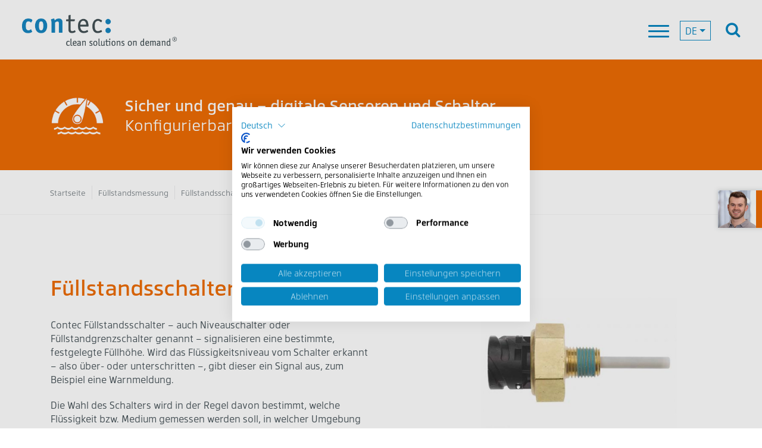

--- FILE ---
content_type: text/html; charset=UTF-8
request_url: https://www.contec-filtration.de/fuellstandsmessung/fuellstandsschalter
body_size: 17108
content:


<!DOCTYPE html>
<html lang="de" dir="ltr">
  <head>
  
  	<!-- Consent Mode -->
  	<script>
  		window.dataLayer = window.dataLayer || [];
		function gtag(){dataLayer.push(arguments);}

		// Initial all denied
		gtag('consent', 'default', {
    		'ad_storage': 'denied',
    		'ad_user_data': 'denied',
    		'ad_personalization': 'denied',
    		'wait_for_update': 2000 }
		);

		// CookieFirst Event Handler mit Logging
		window.addEventListener('CookieFirstUserPreferencesLoaded', function (event) {
    		if (event.detail.marketing) {
        		gtag('consent', 'update', {
            		'ad_storage': 'granted',
            		'ad_user_data': 'granted',
            		'ad_personalization': 'granted'
        		});
    		} else {
    		}
		});
  	</script>

	<!-- Google Tag -->
	<script async src="https://www.googletagmanager.com/gtag/js?id=AW-1031803489"></script>
	<script>
		window.dataLayer = window.dataLayer || [];
		function gtag(){dataLayer.push(arguments);}
		gtag('js', new Date());
		gtag('config', 'AW-1031803489');
	</script>

  
    <script src="https://consent.cookiefirst.com/sites/contec-filtration.de-962651bc-75a8-45c7-a722-77a2627dd912/consent.js"></script>



	
    <meta charset="utf-8" />
<meta name="description" content="Contec Niveaufühler (Niveauschalter, Füllstandgrenzschalter) gibt es als kapazitive Füllstandschalter, Schwimmerschalter und Magnetschwimmer mit Reed-Kontakt." />
<meta name="abstract" content="Contec Niveaufühler (Niveauschalter, Füllstandgrenzschalter) gibt es als kapazitive Füllstandschalter, Schwimmerschalter und Magnetschwimmer." />
<meta name="keywords" content="Füllstand messen, Niveaufühler, Füllstandgrenzschalter, Füllstandsgrenzschalter, Schwimmerschalter, kapazitiver Füllstandschalter, kapazitiver Füllstandsschalter, Temperaturschalter, Temperatur Schalter, COLM, Contec liquid mesurement, Füllstände messen, Magnetschwimmer, Reed-Kontakt" />
<link rel="canonical" href="https://www.contec-filtration.de/fuellstandsmessung/fuellstandsschalter" />
<meta name="robots" content="index, follow" />
<meta name="Generator" content="Drupal 10 (https://www.drupal.org)" />
<meta name="MobileOptimized" content="width" />
<meta name="HandheldFriendly" content="true" />
<meta name="viewport" content="width=device-width, initial-scale=1.0" />
<link rel="icon" href="/themes/custom/mksuite_sub/favicon.ico" type="image/vnd.microsoft.icon" />
<link rel="alternate" hreflang="de" href="https://www.contec-filtration.de/fuellstandsmessung/fuellstandsschalter" />
<link rel="alternate" hreflang="en" href="https://www.contec-filtration.de/en/level-measurement/liquid-level-switches" />

    <title>Füllstandsschalter | Contec GmbH Industrieausrüstungen</title>
    <link rel="stylesheet" media="all" href="/themes/contrib/stable/css/system/components/align.module.css?t71x4a" />
<link rel="stylesheet" media="all" href="/themes/contrib/stable/css/system/components/fieldgroup.module.css?t71x4a" />
<link rel="stylesheet" media="all" href="/themes/contrib/stable/css/system/components/container-inline.module.css?t71x4a" />
<link rel="stylesheet" media="all" href="/themes/contrib/stable/css/system/components/clearfix.module.css?t71x4a" />
<link rel="stylesheet" media="all" href="/themes/contrib/stable/css/system/components/details.module.css?t71x4a" />
<link rel="stylesheet" media="all" href="/themes/contrib/stable/css/system/components/hidden.module.css?t71x4a" />
<link rel="stylesheet" media="all" href="/themes/contrib/stable/css/system/components/item-list.module.css?t71x4a" />
<link rel="stylesheet" media="all" href="/themes/contrib/stable/css/system/components/js.module.css?t71x4a" />
<link rel="stylesheet" media="all" href="/themes/contrib/stable/css/system/components/nowrap.module.css?t71x4a" />
<link rel="stylesheet" media="all" href="/themes/contrib/stable/css/system/components/position-container.module.css?t71x4a" />
<link rel="stylesheet" media="all" href="/themes/contrib/stable/css/system/components/reset-appearance.module.css?t71x4a" />
<link rel="stylesheet" media="all" href="/themes/contrib/stable/css/system/components/resize.module.css?t71x4a" />
<link rel="stylesheet" media="all" href="/themes/contrib/stable/css/system/components/system-status-counter.css?t71x4a" />
<link rel="stylesheet" media="all" href="/themes/contrib/stable/css/system/components/system-status-report-counters.css?t71x4a" />
<link rel="stylesheet" media="all" href="/themes/contrib/stable/css/system/components/system-status-report-general-info.css?t71x4a" />
<link rel="stylesheet" media="all" href="/themes/contrib/stable/css/system/components/tablesort.module.css?t71x4a" />
<link rel="stylesheet" media="all" href="/modules/custom/nikadevs_cms/support/css/feedback.css?t71x4a" />
<link rel="stylesheet" media="all" href="/themes/contrib/stable/css/views/views.module.css?t71x4a" />
<link rel="stylesheet" media="all" href="/modules/contrib/webform/css/webform.composite.css?t71x4a" />
<link rel="stylesheet" media="all" href="/modules/contrib/webform/css/webform.element.details.toggle.css?t71x4a" />
<link rel="stylesheet" media="all" href="/modules/contrib/webform/css/webform.element.message.css?t71x4a" />
<link rel="stylesheet" media="all" href="/modules/contrib/webform/css/webform.element.options.css?t71x4a" />
<link rel="stylesheet" media="all" href="/modules/contrib/webform/css/webform.form.css?t71x4a" />
<link rel="stylesheet" media="all" href="/modules/contrib/captcha/css/captcha.css?t71x4a" />
<link rel="stylesheet" media="all" href="/modules/contrib/captcha/modules/image_captcha/css/image_captcha.css?t71x4a" />
<link rel="stylesheet" media="all" href="/modules/contrib/captcha/modules/image_captcha/css/image_captcha_refresh.css?t71x4a" />
<link rel="stylesheet" media="all" href="/libraries/mmenu/dist/mmenu.css?t71x4a" />
<link rel="stylesheet" media="all" href="/libraries/mmenu/dist/wrappers/bootstrap/mmenu.bootstrap.css?t71x4a" />
<link rel="stylesheet" media="all" href="/sites/default/files/css/responsive_menu_breakpoint.css?t71x4a" />
<link rel="stylesheet" media="all" href="/modules/contrib/responsive_menu/css/responsive_menu.css?t71x4a" />
<link rel="stylesheet" media="all" href="/themes/custom/mksuite/assets/plugins/socicon/socicon.css?t71x4a" />
<link rel="stylesheet" media="all" href="/themes/custom/mksuite/assets/plugins/bootstrap-social/bootstrap-social.css?t71x4a" />
<link rel="stylesheet" media="all" href="/themes/custom/mksuite/assets/plugins/font-awesome/css/font-awesome.min.css?t71x4a" />
<link rel="stylesheet" media="all" href="/themes/custom/mksuite/assets/plugins/simple-line-icons/simple-line-icons.min.css?t71x4a" />
<link rel="stylesheet" media="all" href="/themes/custom/mksuite/assets/plugins/animate/animate.min.css?t71x4a" />
<link rel="stylesheet" media="all" href="/themes/custom/mksuite/assets/plugins/cubeportfolio/css/cubeportfolio.min.css?t71x4a" />
<link rel="stylesheet" media="all" href="/themes/custom/mksuite/assets/plugins/owl-carousel/assets/owl.carousel.css?t71x4a" />
<link rel="stylesheet" media="all" href="/themes/custom/mksuite/assets/plugins/fancybox/jquery.fancybox.css?t71x4a" />
<link rel="stylesheet" media="all" href="/themes/custom/mksuite/assets/plugins/slider-for-bootstrap/css/slider.css?t71x4a" />
<link rel="stylesheet" media="all" href="/themes/custom/mksuite/assets/plugins/ilightbox/css/ilightbox.css?t71x4a" />
<link rel="stylesheet" media="all" href="/themes/custom/mksuite/css/YTPlayer.css?t71x4a" />
<link rel="stylesheet" media="all" href="/themes/custom/mksuite/assets/plugins/bootstrap/css/bootstrap.css?t71x4a" />
<link rel="stylesheet" media="all" href="/themes/custom/mksuite/assets/base/css/plugins.css?t71x4a" />
<link rel="stylesheet" media="all" href="/themes/custom/mksuite/assets/base/css/components.css?t71x4a" />
<link rel="stylesheet" media="all" href="/themes/custom/mksuite/assets/base/css/custom.css?t71x4a" />
<link rel="stylesheet" media="all" href="/themes/custom/mksuite/css/drupal.css?t71x4a" />
<link rel="stylesheet" media="all" href="/themes/custom/mksuite/assets/custom/css/mksuite.css?t71x4a" />
<link rel="stylesheet" media="all" href="/themes/custom/mksuite_sub/css/custom.css?t71x4a" />
<link rel="stylesheet" media="all" href="/sites/default/files/asset_injector/css/custom_for_backend_theme-ba1c7ed9ec1c4359deabba6b747cab5d.css?t71x4a" />

	<link rel="stylesheet" media="all" href="/themes/custom/mksuite/assets/base/css/themes/default.css" />
	<link rel="stylesheet" href="https://use.typekit.net/erm3gtm.css">
    <script src="/core/assets/vendor/jquery/jquery.min.js?v=1.x"></script>

	

    <link rel="stylesheet" href="/themes/custom/mksuite/assets/custom/css/1.9.0_slick.css">
	<link rel="stylesheet" href="/themes/custom/mksuite/assets/custom/css/timeline.css">
	

    <link rel="stylesheet" href="/themes/custom/mksuite/assets/custom/css/owl.carousel.min.css">
	<link rel="stylesheet" href="/themes/custom/mksuite/assets/custom/css/owl.theme.default.min.css">

	
  <!-- Preload: https://jsbin.com/huyusu/3/edit?js,output -->	
  <script>
  (function(){
  function id(v){return document.getElementById(v); }
  function loadbar() {
    var ovrl = id("overlay"),
        prog = id("progress"),
        stat = id("progstat"),
        img = document.images,
        c = 0;
        tot = img.length;

    function imgLoaded(){
      c += 1;
      var perc = ((100/tot*c) << 0) +"%";
      prog.style.width = perc;
      stat.innerHTML = perc;
      if(c===tot) return doneLoading();
    }
    function doneLoading(){
      ovrl.style.opacity = 0;
      setTimeout(function(){ 
        ovrl.style.display = "none";
      }, 1200);
    }
    for(var i=0; i<tot; i++) {
      var tImg     = new Image();
      tImg.onload  = imgLoaded;
      tImg.onerror = imgLoaded;
      tImg.src     = img[i].src;
    }    
  }
  document.addEventListener('DOMContentLoaded', loadbar, false);
  }());
  </script>


  </head>
  <body class="appear-animate path-node page-node-type-productpage lang-de">
  
    <div id="overlay">
      <div id="progstat"></div>
      <div id="progress"></div>
    </div>

        <a href="#main-content" class="visually-hidden focusable">
      Direkt zum Inhalt
    </a>
    
    <div class="responsive-menu-page-wrapper">
  

        <div class="navbar sticky-top navbar-light bg-light">

	  <div style="background:transparent;width:100%;position:relative;float:left;"><div class="headpadder">
	    <div class="logo-contec">
	      <a href="https://www.contec-filtration.de/" class="c-logo">
          <img src="/themes/custom/mksuite/images/logo-contec.png" alt="" class="c-desktop-logo">
          </a>
        </div>
	    
  
    
      
<ul class="navbar-nav" style="float:right!important;">
  <li class="nav-item d-flex">
    <div class="collapse position-absolute w-100 head-searchForm" id="searchForm">
      <div class="d-flex align-items-center">
      
	    <form action="/search/node" method="get" id="search-block-form" accept-charset="UTF-8">
          <div class="container-inline"><div class="input-group">
      <label for="edit-keys" class="visually-hidden">Search</label>
        <input title="Die Begriffe eingeben, nach denen gesucht werden soll." data-drupal-selector="edit-keys" class="input-lg form-control c-square c-theme form-search" type="search" id="edit-keys" name="keys" value="" size="15" maxlength="128" />
      
<input data-drupal-selector="edit-submit" class="btn-medium btn btn-mod c-btn c-btn-square c-theme-btn c-font-bold c-font-uppercase c-font-white button js-form-submit form-submit" type="submit" id="edit-submit" value="Go!" />

</div></div>
        </form>
        
		<a class="nav-link ml-auto btn-search-close" href="#searchForm" data-target="#searchForm" data-toggle="collapse">
          <i class="fa fa-close i-search-close"></i>
        </a>
      </div>
    </div>
    
	<a class="nav-link ml-auto btn-search-open" href="#searchForm" data-target="#searchForm" data-toggle="collapse">
      <i class="fa fa-search i-search-open"></i>
    </a>
   </li>
 </ul>
  
<div class="language-switcher-language-url" id="block-mksuite-sub-languageswitcher" role="navigation">
  
    
      <div class="nav-item dropdown">
  <a class="nav-link dropdown-toggle dropdown-en" href="#" id="dropdown09" data-toggle="dropdown" aria-haspopup="true" aria-expanded="false">EN</a>
  <a class="nav-link dropdown-toggle dropdown-de" href="#" id="dropdown09" data-toggle="dropdown" aria-haspopup="true" aria-expanded="false">DE</a>
  <div class="dropdown-menu" aria-labelledby="dropdown09"><a href="/fuellstandsmessung/fuellstandsschalter" class="language-link is-active" hreflang="de" data-drupal-link-system-path="node/345" aria-current="page">DE</a><a href="/en/level-measurement/liquid-level-switches" class="language-link" hreflang="en" data-drupal-link-system-path="node/345">EN</a></div>
</div>




			
			

  </div>
<div id="block-horizontalmenu">
  
    
      <nav class="responsive-menu-block-wrapper">
  
              <ul id="horizontal-menu" class="horizontal-menu">
                    <li class="menu-item menu-item--expanded">
        <a href="" class="anwendungen" title="Anwendungen">Anwendungen</a>
                                <ul class="menu sub-nav">
                    <li class="menu-item">
        <a href="/anwendungen/analyse-und-vakuumtechnik" class="contec-active" title="Analyse- &amp; Vakuumtechnik" data-drupal-link-system-path="node/399">Analyse- &amp; Vakuumtechnik</a>
              </li>
                <li class="menu-item">
        <a href="/anwendungen/bau-und-landmaschinen" class="contec-active" title="Bau- &amp; Landmaschinen" data-drupal-link-system-path="node/396">Bau- &amp; Landmaschinen</a>
              </li>
                <li class="menu-item">
        <a href="/anwendungen/chemie" class="contec-active" title="Chemie" data-drupal-link-system-path="node/397">Chemie</a>
              </li>
                <li class="menu-item">
        <a href="/anwendungen/gas-und-dampfturbinen" class="contec-active" title="Gas- und Dampfturbinen" data-drupal-link-system-path="node/398">Gas- und Dampfturbinen</a>
              </li>
                <li class="menu-item">
        <a href="/anwendungen/laborausruestung" class="contec-active" title="Laborausrüstung" data-drupal-link-system-path="node/400">Laborausrüstung</a>
              </li>
                <li class="menu-item">
        <a href="/anwendungen/lebensmittelindustrie-getraenkeindustrie" class="contec-active" title="Lebensmittel- &amp; Getränkeindustrie" data-drupal-link-system-path="node/401">Lebensmittel- &amp; Getränkeindustrie</a>
              </li>
                <li class="menu-item">
        <a href="/anwendungen/lufttechnik-und-luftreinhaltung" class="contec-active" title="Lufttechnik &amp; Luftreinhaltung" data-drupal-link-system-path="node/408">Lufttechnik &amp; Luftreinhaltung</a>
              </li>
                <li class="menu-item">
        <a href="/anwendungen/messtechnik" class="contec-active" title="Messtechnik" data-drupal-link-system-path="node/402">Messtechnik</a>
              </li>
                <li class="menu-item">
        <a href="/anwendungen/motorsport-rennsport" data-drupal-link-system-path="node/436">Motorsport / Rennsport</a>
              </li>
                <li class="menu-item">
        <a href="/anwendungen/nutzfahrzeuge-und-trailer" class="contec-active" title="Nutzfahrzeuge &amp; Trailer" data-drupal-link-system-path="node/410">Nutzfahrzeuge &amp; Trailer</a>
              </li>
                <li class="menu-item">
        <a href="/anwendungen/papier-und-zellstoffindustrie" class="contec-active" title="Papier- &amp; Zellstoffindustrie" data-drupal-link-system-path="node/411">Papier- &amp; Zellstoffindustrie</a>
              </li>
                <li class="menu-item">
        <a href="/anwendungen/prozesswasser" class="contec-active" title="Prozesswasser" data-drupal-link-system-path="node/403">Prozesswasser</a>
              </li>
                <li class="menu-item">
        <a href="/anwendungen/schmieroelsysteme" class="contec-active" title="Schmierölsysteme" data-drupal-link-system-path="node/413">Schmierölsysteme</a>
              </li>
                <li class="menu-item">
        <a href="/anwendungen/seewasser-und-entsalzungsanlagen" class="contec-active" title="Seewasser &amp; Entsalzungsanlagen" data-drupal-link-system-path="node/414">Seewasser &amp; Entsalzungsanlagen</a>
              </li>
                <li class="menu-item">
        <a href="/anwendungen/stahlindustrie" class="contec-active" title="Stahlindustrie" data-drupal-link-system-path="node/415">Stahlindustrie</a>
              </li>
                <li class="menu-item">
        <a href="/anwendungen/stromgeneratoren-notstromaggregate" data-drupal-link-system-path="node/435">Stromgeneratoren / Notstromaggregate</a>
              </li>
                <li class="menu-item">
        <a href="/anwendungen/tanks" class="contec-active" title="Tanks" data-drupal-link-system-path="node/404">Tanks</a>
              </li>
                <li class="menu-item">
        <a href="/anwendungen/verdichter-und-kompressoren" class="contec-active" title="Verdichter &amp; Kompressoren" data-drupal-link-system-path="node/405">Verdichter &amp; Kompressoren</a>
              </li>
                <li class="menu-item">
        <a href="/anwendungen/wasseraufbereitung-und-versorgung" class="contec-active" title="Wasseraufbereitung &amp; -versorgung" data-drupal-link-system-path="node/406">Wasseraufbereitung &amp; -versorgung</a>
              </li>
                <li class="menu-item">
        <a href="/anwendungen/wein-und-saefte" title="Wein und Säfte" data-drupal-link-system-path="node/433">Wein und Säfte</a>
              </li>
        </ul>
  
              </li>
                <li class="menu-item menu-item--expanded">
        <a href="/luft-und-gasfiltration" class="li-coga" title="Luft- und Gasfiltration" data-drupal-link-system-path="node/304">Luft- und Gasfiltration</a>
                                <ul class="menu sub-nav">
                    <li class="menu-item menu-item--expanded">
        <span>Filtergehäuse</span>
                                <ul class="menu sub-nav">
                    <li class="menu-item">
        <a href="/luft-und-gasfiltration/aluminium-filtergehaeuse" data-drupal-link-system-path="node/293">Aluminium-Filtergehäuse</a>
              </li>
                <li class="menu-item">
        <a href="/luft-und-gasfiltration/aluminium-und-polyamid-filtergehaeuse" title="Aluminium und Polyamid-Filtergehäuse" data-drupal-link-system-path="node/318">Aluminium und Polyamid-Filtergehäuse</a>
              </li>
                <li class="menu-item">
        <a href="/luft-und-gasfiltration/dif-disposable-line-filter" data-drupal-link-system-path="node/327">DIF | Disposable In-Line Filter</a>
              </li>
                <li class="menu-item">
        <a href="/luft-und-gasfiltration/ptfe-filtergehaeuse" title="PTFE-Filtergehäuse" data-drupal-link-system-path="node/319">PTFE-Filtergehäuse</a>
              </li>
                <li class="menu-item">
        <a href="/luft-und-gasfiltration/polyamid-filtergehaeuse" data-drupal-link-system-path="node/320">Polyamid-Filtergehäuse</a>
              </li>
                <li class="menu-item">
        <a href="/luft-und-gasfiltration/edelstahl-filtergehaeuse" data-drupal-link-system-path="node/321">Edelstahl-Filtergehäuse</a>
              </li>
        </ul>
  
              </li>
                <li class="menu-item menu-item--expanded">
        <span>Filterelemente</span>
                                <ul class="menu sub-nav">
                    <li class="menu-item">
        <a href="/luft-und-gasfiltration/ptfe-filterelemente" data-drupal-link-system-path="node/324">PTFE-Filterelemente</a>
              </li>
                <li class="menu-item">
        <a href="/luft-und-gasfiltration/edelstahlfilterelemente" data-drupal-link-system-path="node/322">Edelstahl-Filterelemente</a>
              </li>
                <li class="menu-item">
        <a href="/luft-und-gasfiltration/mikrofaserverbundelemente" data-drupal-link-system-path="node/323">Mikrofaserverbundelemente</a>
              </li>
        </ul>
  
              </li>
                <li class="menu-item menu-item--expanded">
        <span>Adsorbergehäuse und Adsorbentien</span>
                                <ul class="menu sub-nav">
                    <li class="menu-item">
        <a href="/luft-und-gasfiltration/adsorbentien" data-drupal-link-system-path="node/367">Adsorbentien</a>
              </li>
                <li class="menu-item">
        <a href="/luft-und-gasfiltration/dia-disposable-line-adsorber" data-drupal-link-system-path="node/325">DIA | Disposable In-Line Adsorber</a>
              </li>
                <li class="menu-item">
        <a href="/luft-und-gasfiltration/adsorberbehaelter-serie-iah" title="Adsorberbehälter Serie IAH" data-drupal-link-system-path="node/326">Adsorberbehälter Serie IAH</a>
              </li>
        </ul>
  
              </li>
        </ul>
  
              </li>
                <li class="menu-item menu-item--expanded">
        <a href="/oelnebelfiltration" data-drupal-link-system-path="node/303">Ölnebelabscheider</a>
                                <ul class="menu sub-nav">
                    <li class="menu-item">
        <a href="/oelnebelfiltration/contec-oelnebelabscheider-baureihen" data-drupal-link-system-path="node/295">Standard- und Sonderausführungen</a>
              </li>
                <li class="menu-item">
        <a href="/oelnebelfiltration/contec-oelnebelabscheider-mit-druckluftantrieb" data-drupal-link-system-path="node/296">Mit Druckluftantrieb / Vakuumerzeuger</a>
              </li>
        </ul>
  
              </li>
                <li class="menu-item menu-item--expanded">
        <a href="/fluessigkeitsfiltration" data-drupal-link-system-path="node/302">Flüssigkeitsfiltration</a>
                                <ul class="menu sub-nav">
                    <li class="menu-item menu-item--expanded">
        <span title="Filtergehäuse">Filtergehäuse</span>
                                <ul class="menu sub-nav">
                    <li class="menu-item menu-item--expanded">
        <span>Filtergehäuse aus Edelstahl</span>
                                <ul class="menu sub-nav">
                    <li class="menu-item">
        <a href="/fluessigkeitsfiltration/filter-fluessigkeitsfiltration/filtergehaeuse-edelstahl/mikrofiltration" title="Membranfiltergehäuse" data-drupal-link-system-path="node/340">Membranfiltergehäuse</a>
              </li>
                <li class="menu-item">
        <a href="/fluessigkeitsfiltration/filter-fluessigkeitsfiltration/filtergehaeuse-edelstahl/kerzenfiltergehaeuse" data-drupal-link-system-path="node/337">Kerzenfiltergehäuse</a>
              </li>
                <li class="menu-item">
        <a href="/fluessigkeitsfiltration/filter-fluessigkeitsfiltration/filtergehaeuse-edelstahl/beutelfiltergehaeuse" data-drupal-link-system-path="node/338">Beutelfiltergehäuse</a>
              </li>
                <li class="menu-item">
        <a href="/fluessigkeitsfiltration/filter-fluessigkeitsfiltration/filtergehaeuse-edelstahl/mehrfachbeutel-filtergehaeuse" data-drupal-link-system-path="node/339">Mehrfachbeutelfiltergehäuse</a>
              </li>
        </ul>
  
              </li>
                <li class="menu-item menu-item--expanded">
        <span>Filtergehäuse aus Kunststoff</span>
                                <ul class="menu sub-nav">
                    <li class="menu-item">
        <a href="/fluessigkeitsfiltration/filter-fluessigkeitsfiltration/filtergehaeuse-kunststoff/sf-kerzenfiltergehaeuse" title="SF-Kerzenfiltergehäuse" data-drupal-link-system-path="node/336">SF-Kerzenfiltergehäuse</a>
              </li>
                <li class="menu-item">
        <a href="/fluessigkeitsfiltration/filter-fluessigkeitsfiltration/filtergehaeuse-kunststoff/einplaetzige-filtergehaeuse" data-drupal-link-system-path="node/334">Einplätzige Filtergehäuse</a>
              </li>
                <li class="menu-item">
        <a href="/fluessigkeitsfiltration/filter-fluessigkeitsfiltration/filtergehaeuse-kunststoff/beutelfiltergehaeuse" data-drupal-link-system-path="node/335">Beutelfiltergehäuse</a>
              </li>
        </ul>
  
              </li>
        </ul>
  
              </li>
                <li class="menu-item menu-item--expanded">
        <span>Filterelemente</span>
                                <ul class="menu sub-nav">
                    <li class="menu-item">
        <a href="/fluessigkeitsfiltration/filter-fluessigkeitsfiltration/filterelemente/filterkerzen" data-drupal-link-system-path="node/342">Filterkerzen</a>
              </li>
                <li class="menu-item">
        <a href="/fluessigkeitsfiltration/filter-fluessigkeitsfiltration/filterbeutel" data-drupal-link-system-path="node/341">Filterbeutel</a>
              </li>
                <li class="menu-item">
        <a href="/fluessigkeitsfiltration/filter-fluessigkeitsfiltration/filterelemente/siebelemente" data-drupal-link-system-path="node/343">Siebelemente</a>
              </li>
                <li class="menu-item">
        <a href="/fluessigkeitsfiltration/filter-fluessigkeitsfiltration/filterelemente/membranfilter-membranfiltration" title="Membranfilter" data-drupal-link-system-path="node/329">Membranfilter</a>
              </li>
                <li class="menu-item">
        <a href="/fluessigkeitsfiltration/filter-fluessigkeitsfiltration/filterelemente/spaltrohrelemente" data-drupal-link-system-path="node/344">Spaltrohrelemente</a>
              </li>
        </ul>
  
              </li>
                <li class="menu-item menu-item--expanded">
        <span>Kantenspaltfilter</span>
                                <ul class="menu sub-nav">
                    <li class="menu-item">
        <a href="/fluessigkeitsfiltration/kantenspaltfilter" data-drupal-link-system-path="node/330">Kantenspaltfilter</a>
              </li>
                <li class="menu-item">
        <a href="/fluessigkeitsfiltration/kantenspaltfilter/steuerungen" data-drupal-link-system-path="node/332">Steuerungen</a>
              </li>
                <li class="menu-item">
        <a href="/fluessigkeitsfiltration/kantenspaltfilter/spaltrohrelemente" data-drupal-link-system-path="node/331">Spaltrohrelemente</a>
              </li>
        </ul>
  
              </li>
                <li class="menu-item menu-item--expanded">
        <span>Vollautomatische Filter</span>
                                <ul class="menu sub-nav">
                    <li class="menu-item">
        <a href="/fluessigkeitsfiltration/automatik-filtersysteme/rueckspuelfilter-fma" data-drupal-link-system-path="node/298">Rückspülfilter FMA</a>
              </li>
        </ul>
  
              </li>
        </ul>
  
              </li>
                <li class="menu-item menu-item--expanded menu-item--active-trail Selected">
        <a href="/fuellstandsmessung" title="Füllstandsmessung" data-drupal-link-system-path="node/305">Füllstandsmessung</a>
                                <ul class="menu sub-nav">
                    <li class="menu-item">
        <a href="/fuellstandsmessung/fuellstandssensoren" data-drupal-link-system-path="node/300">Füllstandssensoren</a>
              </li>
                <li class="menu-item menu-item--active-trail Selected">
        <a href="/fuellstandsmessung/fuellstandsschalter" data-drupal-link-system-path="node/345" class="is-active" aria-current="page">Füllstandsschalter</a>
              </li>
                <li class="menu-item">
        <a href="/fuellstandsmessung/fuellstandsanzeiger" data-drupal-link-system-path="node/346">Füllstandsanzeiger</a>
              </li>
                <li class="menu-item">
        <a href="/fuellstandsmessung/temperaturschalter" data-drupal-link-system-path="node/347">Temperaturschalter</a>
              </li>
        </ul>
  
              </li>
                <li class="menu-item">
        <a href="/service-retrofit" title="Service" data-drupal-link-system-path="node/422">Service/Ersatz</a>
              </li>
                <li class="menu-item menu-item--expanded">
        <a href="/company" data-drupal-link-system-path="node/301">Unternehmen</a>
                                <ul class="menu sub-nav">
                    <li class="menu-item">
        <a href="/karriere/azubis-gesucht" class="azubis" title="Azubis gesucht" data-drupal-link-system-path="node/424">Azubis gesucht!</a>
              </li>
                <li class="menu-item">
        <a href="/news" data-drupal-link-system-path="node/317">Aktuelles</a>
              </li>
        </ul>
  
              </li>
                <li class="menu-item">
        <a href="/kontakt" data-drupal-link-system-path="node/353">Kontakt</a>
              </li>
        </ul>
  


</nav>
  </div>
<div id="block-responsivemenumobileicon" class="responsive-menu-toggle-wrapper responsive-menu-toggle">
  
    
      <a id="toggle-icon" class="toggle responsive-menu-toggle-icon" title="Menu" href="#off-canvas">
  <span class="icon"></span><span class="label">Menü</span>
</a>
  </div>

	  </div>
	</div>
  </div>







  
  
                              
            <div class="nd-region" style="">
    
                
      <div class="container-fluid">

        <div id="Header-FullWidth" class="row ">

          
            
          
            
          
            
          
            
          
            
          
            
          
        </div>

      </div>

            </div>
    

                              
            <div class="nd-region" style="">
    
                
      <div class="container-fluid">

        <div id="Content" class="row ">

          
            
          
            
          
            
                              <div id="content" class="col-xs-12 col-sm-12 col-md-12 col-lg-12 main-contentblock" style="">
              
                  <div>
    <div data-drupal-messages-fallback class="hidden"></div>
<div id="block-mksuite-sub-content">
  
    
      <article>

  
    

  
  <div>
          <div class="field field--name-body field--type-text-with-summary field--label-hidden field__items">
              <div class="field__item"><div  class = ' fadeIn c-bg-colm-orange  wow' style = 'padding-top: 60px; padding-bottom: 40px;'>
<div  class = ' container  piktogramm-colm'>
<div  class = ' fadeIn txt-26 f-contec-white wow'><p><strong>Sicher und genau – digitale Sensoren und Schalter</strong></p></div>
<div  class = ' fadeIn txt-26 f-contec-white wow' style = 'margin-top: -20px;'><p>Konfigurierbare Contec Schalter</p></div>
</div>
</div>
<div id="block-breadcrumpscontec">
  
    
                  <div class="field field--name-body field--type-text-with-summary field--label-hidden field__item"><div  style = 'border-bottom: 1px solid #f5f6f6;'>
<div  class = ' c-layout-breadcrumbs-1 c-fonts-uppercase c-fonts-bold c-bordered c-bordered-both' align = 'text-left'><div class="c-breadcrumbs-wrapper">
  <div class="container">
    <div class="c-page-title c-pull-left">
      <h3 class="c-font-uppercase c-font-sbold">Füllstandsschalter</h3>
          </div>
      <nav role="navigation" aria-labelledby="system-breadcrumb">
    <h2 id="system-breadcrumb" class="visually-hidden">Pfadnavigation</h2>
    <ol class="c-page-breadcrumbs c-theme-nav c-pull-right c-fonts-regular">
          <li>
                  <a href="/">Startseite</a>
              </li>
          <li>
                  <a href="/fuellstandsmessung">Füllstandsmessung</a>
              </li>
          <li>
                  Füllstandsschalter
              </li>
        </ol>
  </nav>

  </div>
</div>
</div>
</div>
 </div>
      
  </div>

<div  style = 'padding-top: 100px; padding-bottom: 100px;'>
<div  class = ' container'>
<div  class = ' row'>
<div  class = ' col-sm-12 col-md-12 col-lg-6 col-xl-6'>
<div  class = ' fadeInUp wow' class="c-content-title-1 "><h1 class="c-left c-font-colm-orange "> Füllstandsschalter</h1>
</div>
<div  class = ' fadeInUp f-colm-orange wow'><p>Contec Füllstandsschalter – auch Niveauschalter oder Füllstandgrenzschalter genannt – signalisieren eine bestimmte, festgelegte Füllhöhe. Wird das Flüssigkeitsniveau vom Schalter erkannt – also über- oder unterschritten –, gibt dieser ein Signal aus, zum Beispiel eine Warnmeldung.</p><p>Die Wahl des Schalters wird in der Regel davon bestimmt, welche Flüssigkeit bzw. Medium gemessen werden soll, in welcher Umgebung der Schalter eingesetzt und in welcher Position er montiert werden soll.</p><p><strong>Contec Niveaufühler unterteilen sich in:</strong></p><ul class="c-links c-theme-ul">	<li>Kapazitive Füllstandschalter</li>	<li>Schwimmerschalter senkrechte Einbaulage</li>	<li>Schwimmerschalter waagrechte Einbaulage</li>	<li>Magnetschwimmer mit Reed-Kontakt</li></ul></div>
</div>
<div  class = ' fadeInUp col-sm-12 col-md-12 col-lg-6 col-xl-5 offset-xl-1 margin-40_col-sm wow'>
<div  class = ' medeya-slider owl-wrapper' data-slider="owl"><div class=" slider-do-not-show-nav slider-show-dots"><div class="fadein owl-carousel owl-theme c-owl-nav-center" data-items="1" data-desktop-small-items="1" data-tablet-items="1" data-mobile-items="1" data-small-mobile-items="1" data-auto-play="true" data-auto-play-hover-pause="true" data-slide-speed="4000"><div  class = ' item'>
<div ><a href="https://www.contec-filtration.de/sites/default/files/Digitale-Sensoren-und-Schalter1.jpg" class="fancybox" rel="ligthbox">
  <img src="https://www.contec-filtration.de/sites/default/files/Digitale-Sensoren-und-Schalter1.jpg" class="zoom img-fluid "  >
</a>



</div>
</div><div  class = ' item'>
<div ><a href="https://www.contec-filtration.de/sites/default/files/Digitale-Sensoren-und-Schalter2.jpeg" class="fancybox" rel="ligthbox">
  <img src="https://www.contec-filtration.de/sites/default/files/Digitale-Sensoren-und-Schalter2.jpeg" class="zoom img-fluid "  >
</a>



</div>
</div><div  class = ' item'>
<div ><a href="https://www.contec-filtration.de/sites/default/files/Digitale-Sensoren-und-Schalter3.jpeg" class="fancybox" rel="ligthbox">
  <img src="https://www.contec-filtration.de/sites/default/files/Digitale-Sensoren-und-Schalter3.jpeg" class="zoom img-fluid "  >
</a>



</div>
</div><div  class = ' item'>
<div ><a href="https://www.contec-filtration.de/sites/default/files/Digitale-Sensoren-und-Schalter4.jpeg" class="fancybox" rel="ligthbox">
  <img src="https://www.contec-filtration.de/sites/default/files/Digitale-Sensoren-und-Schalter4.jpeg" class="zoom img-fluid "  >
</a>



</div>
</div><div  class = ' item'>
<div ><a href="https://www.contec-filtration.de/sites/default/files/Analoge-Sensoren3.jpg" class="fancybox" rel="ligthbox">
  <img src="https://www.contec-filtration.de/sites/default/files/Analoge-Sensoren3.jpg" class="zoom img-fluid "  >
</a>



</div>
</div><div  class = ' item'>
<div ><a href="https://www.contec-filtration.de/sites/default/files/Analoge-Sensoren06.jpg" class="fancybox" rel="ligthbox">
  <img src="https://www.contec-filtration.de/sites/default/files/Analoge-Sensoren06.jpg" class="zoom img-fluid "  >
</a>



</div>
</div></div></div></div>
</div>
</div>
</div>
</div>
 </div>
              <div class="field__item"><div  class = ' c-bg-contec-l3grey' style = 'padding-top: 120px; padding-bottom: 120px;'>
<div  class = ' container'>
<div  class = ' row'>
<div  class = ' col-sm-12 col-md-12 col-lg-6 col-xl-6'>
<div  class = ' fadeInUp wow' class="c-content-title-1 "><h3 class="c-left c-font-colm-orange c-font-uppercase"> Anwendungen in</h3>
</div>
<div  class = ' fadeInUp wow'><ul class="c-links c-theme-ul">	<li>Telemetriesystemen</li>	<li>Mobilen Tanks</li>	<li>Nutzfahrzeugen</li>	<li>Landmaschinen</li>	<li>Generatoren</li>	<li>Prozessindustrie</li>	<li>Kraftfahrzeugtechnik</li></ul></div>
</div>
<div  class = ' col-sm-12 col-md-12 col-lg-6 col-xl-6'>
<div  class = ' fadeInUp wow' class="c-content-title-1 "><h3 class="c-left c-font-colm-orange c-font-uppercase"> Individualisierung</h3>
</div>
<div  class = ' fadeInUp wow'><p>Contec Füllstandsschalter sind entsprechend der Kundenanwendung in vielen Bereichen konfigurierbar, z.B. mit:</p><ul class="c-links c-theme-ul">	<li>unterschiedlichen Gewindeformen und -durchmessern</li>	<li>wählbare Verzögerungen und Schaltfunktionen</li>	<li>verschiedene elektrische Anschlussmöglichkeiten</li></ul></div>
</div>
</div>
<div  class = ' row' style = 'padding-top: 25px;'>
<div  class = ' col-sm-12 col-md-12 col-lg-6 col-xl-6'>
<div  class = ' fadeInUp wow' class="c-content-title-1 "><h3 class="c-left c-font-colm-orange c-font-uppercase"> Vorteile</h3>
</div>
<div  class = ' fadeInUp wow'><p>Contec Füllstandsschalter stehen für:</p><ul class="c-links c-theme-ul">	<li>ein sehr gutes Preis-Leistungs-Verhältnis</li>	<li>hohe Genauigkeit</li>	<li>robuste und langlebige Industriequalität</li></ul></div>
</div>
</div>
</div>
</div>
 </div>
              <div class="field__item"><div >
<div id="block-anwendungsbeispielteasercolm">
  
    
                  <div class="field field--name-body field--type-text-with-summary field--label-hidden field__item"><div  class = ' fadeInUp wow' style = 'padding-top: 90px;'>
<div  class = ' container'>
<div  class="c-content-title-1 "><h4 class="c-center c-font-colm-orange c-font-uppercase"> Praxissbeispiele Füllstandsmessung</h4>
</div>
<div  class = ' row' style = 'padding-top: 10px;'>
<div  class = ' fadeInUp col-sm-12 col-md-6 col-lg-3 col-xl-3 margin-30_col-sm scale wow'>
<div  class = ' text-black' style = 'height:100%;border:1px solid #bdc2c4; background-color: #ffffff;'>
<span ><img style="" src="/sites/default/files/contec-colm-anwendungsbeispiel-1.jpg" alt="" title="" />
</span>
<div  class = ' hide'><img style="" src="/sites/default/files/images/mechanischer-fuellstandsanzeiger-6400.jpg" alt="" title=""></div>
<div  style = 'padding-left: 20px; padding-right: 20px; padding-top: 20px;'>
<div  class="c-content-title-1 "><h6 class="c-center c-font-contec-grey "> Füllstandsanzeige für Intermediate Bulc Container (IBC)</h6>
</div>
</div>
<a href="/fuellstandsmessung/anwendungsbeispiel-colm/fuellstandsanzeige-fuer-intermediate-bulc-container" class="overlay-link"></a>
</div>
</div>
<div  class = ' fadeInUp col-sm-12 col-md-6 col-lg-3 col-xl-3 margin-30_col-sm scale wow'>
<div  class = ' text-black' style = 'height:100%;border:1px solid #bdc2c4; background-color: #ffffff;'>
<span ><img style="" src="/sites/default/files/contec-colm-anwendungsbeispiel-3.jpg" alt="" title="" />
</span>
<span  class = ' hide'><img style="" src="/sites/default/files/Mechanische-Niveauanzeiger1.jpg" alt="" title="" />
</span>
<div  style = 'padding-left: 20px; padding-right: 20px; padding-top: 20px;'>
<div  class="c-content-title-1 "><h6 class="c-center c-font-contec-grey "> Füllstandsanzeige für Baumaschinen</h6>
</div>
</div>
<a href="/fuellstandsmessung/anwendungsbeispiel-colm/fuellstandsanzeige-fuer-baumaschinen" class="overlay-link"></a>
</div>
</div>
<div  class = ' fadeInUp col-sm-12 col-md-6 col-lg-3 col-xl-3 margin-30_col-sm scale wow'>
<div  class = ' text-black' style = 'height:100%;border:1px solid #bdc2c4; background-color: #ffffff;'>
<span ><img style="" src="/sites/default/files/contec-colm-anwendungsbeispiel-4.jpg" alt="" title="" />
</span>
<span  class = ' hide'><img style="" src="/sites/default/files/anwendungsbeispiel-colm-mtu.jpg" alt="" title="" />
</span>
<div  style = 'padding-left: 20px; padding-right: 20px; padding-top: 20px;'>
<div  class="c-content-title-1 "><h6 class="c-center c-font-contec-grey "> Temperaturschalter für Bremssystem im Schienenfahrzeug</h6>
</div>
</div>
<a href="/fuellstandsmessung/anwendungsbeispiel-colm/temperaturschalter-fuer-bremssystem-im-schienenfahrzeug" class="overlay-link"></a>
</div>
</div>
<div  class = ' fadeInUp col-sm-12 col-md-6 col-lg-3 col-xl-3 margin-30_col-sm scale wow'>
<div  class = ' text-black' style = 'height:100%;border:1px solid #bdc2c4; background-color: #ffffff;'>
<span ><img style="" src="/sites/default/files/contec-colm-anwendungsbeispiel-2.jpg" alt="" title="" />
</span>
<span  class = ' hide'><img style="" src="/sites/default/files/anwendungsbeispiel-colm-rietberg1.jpg" alt="" title="" />
</span>
<div  style = 'padding-left: 20px; padding-right: 20px; padding-top: 20px;'>
<div  class="c-content-title-1 "><h6 class="c-center c-font-contec-grey "> Füllstandsanzeige für mobile Tankanlagen</h6>
</div>
</div>
<a href="/fuellstandsmessung/anwendungsbeispiel-colm/fuellstandsanzeige-fuer-mobile-tankanlagen" class="overlay-link"></a>
</div>
</div>
</div>
</div>
</div>
<div  class = ' fadeInUp c-content-divider  c-bg-gray c-divider-sm hide wow'></div>
 </div>
      
  </div>

</div>
 </div>
          </div>
  
              <div id="block-quickcontactcolm">
  
    
                  <div class="field field--name-body field--type-text-with-summary field--label-hidden field__item"><div class="flying-nav"><a href="#kontakt" class="flying-nav-kontakt-colm">Anfrage / Kontakt</a></div>
 </div>
      
  </div>

        
  </div>

</article>

  </div>
<div class="views-element-container" id="block-views-block-auslesen-serviceblock-block-8">
  
    
      <div class="js-view-dom-id-9f6b34e88e6ba7860494d18acd469956c6ff8633fa8a5ce9a9669f9981578b5f">
  
  
  

  
  
  

      <div class="views-row"><div class="views-field views-field-nothing"><span class="field-content"><div class="product-serviceblock">
  
  <div class="tab-content COLM">
	  
    <div class="c-content-tab-2 c-theme c-opt-1">
      <ul class="nav c-tab-icon-stack c-font-sbold c-font-uppercase">
		<li>
		  <a href="#tab-downloads" data-toggle="tab" class="active">
            <span>
              <span class="icon-font fa fa-file-pdf-o"></span>
              <span class="c-title">Downloads</span>
	          <div class="c-arrow">&nbsp;</div>
            </span>
		  </a>
        </li>
		<li>
          <a data-toggle="modal" data-target="#myModal" data-paragraphs="10" data-url="/faq/fuellstandsmessung-colm" class="service-faq">
  <span class="icon-font fa fa-info"></span>
  <span class="c-title">FAQ</span>
  <div class="c-arrow">&nbsp;</div>
</a>
		</li>
	  </ul>
    </div>

	<div class="tab-content">
      <div class="c-bg-img-center1">
        <div class="container">
          <div class="tab-content">
			  
			<div class="tab-pane fade in active show" id="tab-downloads">
              <div class="c-tab-pane">
				<span>
                  <div class="row">
                    <div class="col-sm-12 col-md-10 col-lg-8 col-xl-6 offset-xl-3 offset-lg-2 offset-md-1">
                      <div class="tab-downloads">
					    <ul><li><a href="/sites/default/files/downloads/products/contec_COLM_Schwimmerschalter_TLL12_15_17.pdf" target="_blank" title="Schwimmerschalter seitlicher Einbau Typ T/LL">Schwimmerschalter seitlicher Einbau Typ T/LL</a></li><li><a href="/sites/default/files/downloads/products/contec_COLM_Schwimmerschalter_TLL70.pdf" target="_blank" title="Schwimmerschalter senkrechter Einbau T/LL 70">Schwimmerschalter senkrechter Einbau T/LL 70</a></li><li><a href="/sites/default/files/downloads/products/contec_COLM_Kapazitiver_Kuehlmittelschalter_S285.pdf" target="_blank" title="Kapazitiver Kühlmittel-Niveauschalter S285">Kapazitiver Kühlmittel-Niveauschalter S285</a></li><li><a href="/sites/default/files/downloads/products/contec_COLM_liquid_level_switches_S286.pdf" target="_blank" title="S286 Oil Level Switch – Capacitance Type">S286 Oil Level Switch – Capacitance Type</a></li><li><a href="/sites/default/files/downloads/products/contec_COLM_Schwimmerschalter_Mini_DE.pdf" target="_blank" title="Miniatur Schwimmerschalter T/E-C">Miniatur Schwimmerschalter T/E-C</a></li><li><a href="/sites/default/files/downloads/products/contec_COLM_kapazitiver_Oel_Niveauschalter_S286_DE.pdf" target="_blank" title="Kapazitiven Öl-Niveauschalter S286">Kapazitiven Öl-Niveauschalter S286</a></li><li><a href="/sites/default/files/downloads/products/contec_COLM_Reedschalter_9800_DE.pdf" target="_blank" title="Reedschalter 9800">Reedschalter 9800</a></li></ul>
					  </div>
                    </div>
                  </div>
                </span>
			  </div>
            </div>
			  
			<div class="tab-pane fade" id="tab-faq">
		      <div class="c-tab-pane">
				<span>
                  <div class="row">
                    <div class="col-sm-12 col-md-10 col-lg-8 col-xl-6 offset-xl-3 offset-lg-2 offset-md-1">
                      fgdgdg
					</div>
				  </div>
				</span>
		      </div>
			</div>
			
		  </div>
        </div>
      </div>
    </div>
	  
  </div>
	
</div>





<div class="modal fade modal-faq" id="myModal" tabindex="-1" role="dialog" aria-labelledby="myModalLabel" aria-hidden="true">
    <div class="modal-dialog modal-xl" role="document">
        <div class="modal-content">
            <div class="modal-header">
                <a type="button" class="close" data-dismiss="modal" aria-label="Close">
                    <span aria-hidden="true">&times;</span>
                </a>
            </div>
            <div class="modal-body">
                <p>Content here!</p>
            </div>
        </div>
        
    </div>
    
</div>

</span></div></div>

    

  
  

  
  
</div>


  </div>
<div class="views-element-container" id="block-views-block-auslesen-kontakt-block-1">
  
    
      <div class="js-view-dom-id-7a21756a34d480a08c4ffb13f3d79c652b0aa14286bc97ec4dd42e1fd42a4ece">
  
  
  

  
  
  

      <div class="views-row"><div class="views-field views-field-field-kontakt"><div class="field-content"><div id="block-kontaktblockcolm">
  
    
                  <div class="field field--name-body field--type-text-with-summary field--label-hidden field__item"><div  style = 'padding-top: 100px; padding-bottom: 100px;' id = 'kontakt'>
<div  class = ' container'>
<div  class = ' row'>
<div  class = ' col-sm-12 col-md-12 col-lg-6 col-xl-6'>
<div  class = ' fadeInUp wow' class="c-content-title-1 "><h4 class="c-left c-font-colm-orange "> Anfrage</h4>
</div>
<div  style = 'margin-top: -15px;'><div id="block-kontaktformularklein">
  
    
                  <div class="field field--name-field-webform field--type-webform field--label-hidden field__item"><form class="webform-submission-form webform-submission-add-form webform-submission-kontaktformular-klein--form webform-submission-kontaktformular-klein--add-form webform-submission-kontaktformular-klein--block_content-76-form webform-submission-kontaktformular-klein--block_content-76-add-form webform-submission-kontaktformular-klein__block-content-76-add-form webform-submission-kontaktformular-klein__form js-webform-details-toggle webform-details-toggle form" data-drupal-selector="webform-submission-kontaktformular-klein-block-content-76-add-form" action="/fuellstandsmessung/fuellstandsschalter" method="post" id="webform-submission-kontaktformular-klein-block-content-76-add-form" accept-charset="UTF-8">
  
  <div class="form-group js-form-item form-item js-form-type-textfield form-item-name js-form-item-name">
      <label for="edit-name" class="js-form-required form-required">Name</label>
        <input data-drupal-selector="edit-name" class="input-lg form-control c-square c-theme form-text required" type="text" id="edit-name" name="name" value="" size="60" maxlength="255" required="required" aria-required="true" />

        </div>
<div class="form-group js-form-item form-item js-form-type-email form-item-email js-form-item-email">
      <label for="edit-email" class="js-form-required form-required">E-Mail</label>
        <input data-drupal-selector="edit-email" class="input-lg form-control c-square c-theme form-email required" type="email" id="edit-email" name="email" value="" size="60" maxlength="254" required="required" aria-required="true" />

        </div>
<div class="form-group js-form-item form-item js-form-type-textarea form-item-message js-form-item-message">
      <label for="edit-message" class="js-form-required form-required">Ihre Nachricht</label>
        <div>
  <textarea data-drupal-selector="edit-message" class="input-lg form-control c-square c-theme form-textarea required" id="edit-message" name="message" rows="5" cols="60" required="required" aria-required="true"></textarea>
</div>

        </div>
<fieldset data-drupal-selector="edit-datenschutz" aria-describedby="edit-datenschutz--wrapper--description" class="col-12 datenschutz form-group checkboxes--wrapper fieldgroup form-composite webform-composite-visible-title required js-webform-type-checkboxes webform-type-checkboxes js-form-item form-item js-form-wrapper form-wrapper webform-container-inline" id="edit-datenschutz--wrapper">
      <legend style="display:none">
    <span class="fieldset-legend js-form-required form-required"></span>
  </legend>
  <div class="fieldset-wrapper">
    
    
        <div id="edit-datenschutz" class="js-webform-checkboxes webform-options-display-one-column form-checkboxes"><div class="form-group js-form-item form-item js-form-type-checkbox form-item-datenschutz-akzeptiert js-form-item-datenschutz-akzeptiert">
        <div class="c-checkbox c-toggle-hide" data-animation-speed="600">
  <input data-drupal-selector="edit-datenschutz-akzeptiert" aria-describedby="edit-datenschutz--wrapper--description" type="checkbox" id="edit-datenschutz-akzeptiert" name="datenschutz[akzeptiert]" value="akzeptiert" class="form-checkbox" />
  <label for="edit-datenschutz-akzeptiert">
    <span class="inc"></span>
    <span class="check"></span>
    <span class="box"></span>Datenschutz akzeptieren
  </label>
</div>

        <label for="edit-datenschutz-akzeptiert" class="option">Datenschutz akzeptieren</label>
      </div>
</div>

              <div class="description"><div class="webform-html-editor-markup">Ich stimme zu, dass meine Angaben aus dem Kontaktformular zur Beantwortung meiner Anfrage erhoben werden. Die Daten werden nach abgeschlossener Bearbeitung Ihrer Anfrage gel&ouml;scht.<br />
<br />
Hinweis: Sie k&ouml;nnen Ihre Einwilligung jederzeit f&uuml;r die Zukunft per E-Mail an <a href="mailto:info@contec-filtration.de">info@contec-filtration.de</a> widerrufen. Detaillierte Informationen zum Umgang mit Nutzerdaten finden Sie in unserer <a href="/datenschutzerklaerung" target="_blank">Datenschutzerkl&auml;rung</a>.</div>
</div>
      </div>
</fieldset>
<fieldset class="costum_captcha_fieldgroup js-webform-type-fieldset webform-type-fieldset js-form-item form-item js-form-wrapper form-wrapper form-group webform-container-inline" data-drupal-selector="edit-captcha-fieldgroup" id="edit-captcha-fieldgroup">
      <legend>
    <span class="visually-hidden fieldset-legend">captcha</span>
  </legend>
  <div class="fieldset-wrapper">
    
    
        

                    <fieldset  data-drupal-selector="edit-captcha" class="captcha captcha-type-challenge--image" data-nosnippet>
          <legend class="captcha__title js-form-required form-required">
            CAPTCHA
          </legend>
                  <div class="captcha__element">
            <input data-drupal-selector="edit-captcha-sid" type="hidden" name="captcha_sid" value="678434" />
<input data-drupal-selector="edit-captcha-token" type="hidden" name="captcha_token" value="N85R7FsjspDo-nWLtNr7iIxuxqZ-U1gkKsq9H5JkSwE" />
<img data-drupal-selector="edit-captcha-image" src="/image-captcha-generate/678434/1769028828" width="144" height="60" alt="Bild-CAPTCHA" title="Bild-CAPTCHA" loading="lazy" />

<div class="reload-captcha-wrapper" title="Generate new CAPTCHA image">
    <a href="/image-captcha-refresh/webform_submission_kontaktformular_klein__block_content_76_add_form" class="reload-captcha">Neues Captcha erzeugen</a>
</div>

<div class="form-group js-form-item form-item js-form-type-textfield form-item-captcha-response js-form-item-captcha-response">
      <label for="edit-captcha-response" class="js-form-required form-required">Welche Zeichen sind in dem Bild zu sehen?</label>
        <input autocomplete="off" data-drupal-selector="edit-captcha-response" aria-describedby="edit-captcha-response--description" class="input-lg form-control c-square c-theme form-text required" type="text" id="edit-captcha-response" name="captcha_response" value="" size="15" maxlength="128" required="required" aria-required="true" />

            <div id="edit-captcha-response--description" class="description">
      Geben Sie die Zeichen ein, die im Bild gezeigt werden.
    </div>
  </div>

          </div>
                      <div class="captcha__description description">Diese Sicherheitsfrage überprüft, ob Sie ein menschlicher Besucher sind und verhindert automatisches Spamming.</div>
                              </fieldset>
            
          </div>
</fieldset>
<input class="webform-button--submit btn-medium btn btn-mod c-btn c-btn-square c-theme-btn c-font-bold c-font-uppercase c-font-white button button--primary js-form-submit form-submit" data-drupal-selector="edit-actions-submit" type="submit" id="edit-actions-submit" name="op" value="Anfrage senden" />


<input autocomplete="off" data-drupal-selector="form-r7gostyjxqtnn-k7yxxbcvgcedh2cheb0g-zqdan96i" type="hidden" name="form_build_id" value="form-R7gOsTYjXqtNn-k7YxXbcVGCedh2chEB0g_zqdaN96I" />
<input data-drupal-selector="edit-webform-submission-kontaktformular-klein-block-content-76-add-form" type="hidden" name="form_id" value="webform_submission_kontaktformular_klein__block_content_76_add_form" />


  
</form>
</div>
      
  </div>
</div>
<div  class = ' fadeInUp c-bg-contec-l3grey  hide wow' style = 'padding-left: 15px; padding-right: 15px; padding-top: 5px; padding-bottom: 15px; margin-top: 26px;'>
</div>
</div>
<div  class = ' col-sm-12 col-md-12 col-lg-6 col-xl-6 margin-30_col-sm'>
<div id="block-jetztprojektanfragencolm">
  
    
                  <div class="field field--name-body field--type-text-with-summary field--label-hidden field__item"><div  class = ' fadeInUp wow' class="c-content-title-1 "><h4 class="c-left c-font-colm-orange "> Kontakt</h4>
</div>
<div  class = ' fadeInUp wow' style = 'border:1px solid #ecedee;'>
<div  class = ' row'>
<div  class = ' col-sm-6 col-md-6 col-lg-6 col-xl-6'>
<div ><a href="https://www.contec-filtration.de/sites/default/files/jannik-joest.jpg" class="fancybox" rel="ligthbox">
  <img src="https://www.contec-filtration.de/sites/default/files/jannik-joest.jpg" class="zoom img-fluid " alt="Jannik Joest" title="Jannik Joest">
</a>



</div>
</div>
<div  class = ' col-sm-6 col-md-6 col-lg-6 col-xl-6' style = 'padding-left: 15px; padding-right: 15px; padding-top: 15px; padding-bottom: 15px;'>
<div  class = ' txt-15 hover-colm-orange'><p><strong>Jannik Joest</strong><br>Vertriebsinnendienst<br>+49 (0)2224 9893-11<br><a href="mailto:joest@contec-filtration.de">joest[a]contec-filtration.de</a></p></div>
</div>
</div>
</div>
 </div>
      
  </div>

</div>
</div>
</div>
</div>
 </div>
      
  </div>
</div></div></div>

    

  
  

  
  
</div>


  </div>

  </div>


                              </div>
              
            
          
            
          
            
          
            
          
        </div>

      </div>

            </div>
    

                              
            <div class="nd-region" style="">
    
                
      <div class="container-fluid">

        <div id="Content-Full-Width" class="row ">

          
            
          
            
          
            
          
            
          
            
          
            
          
        </div>

      </div>

            </div>
    

                              
            <div class="nd-region" style="">
    
                
      <div class="container-fluid">

        <div id="Footer" class="row ">

          
            
          
            
          
            
          
            
          
            
          
            
                              <div id="footer" class="col-md-12 " style="">
              
                  <div>
    <div id="block-footerhnn30openarea">
  
    
                  <div class="field field--name-body field--type-text-with-summary field--label-hidden field__item"><div  class = ' c-bg-contec-grey' style = 'padding-top: 70px; padding-bottom: 50px;'>
<div  class = ' container'>
<div  class = ' row'>
<div  class = ' col-sm-12 col-md-12 col-lg-3 col-xl-3'>
<div  class="c-content-title-1 "><h5 class="c-left c-font-contec-white "> Kontakt</h5>
</div>
<div  class = ' txt-14 f-contec-white' style = 'margin-top: -10px;'><p>Contec GmbH Industrieausrüstungen<br>Heideweg 24<br>D-53604 Bad Honnef</p></div>
<div  class = ' txt-14 f-contec-white' style = 'margin-top: -10px;'><p>T. +49 (0)2224 9893-0<br>F. +49 (0)2224 9893-20</p></div>
<a  target = '_blank' href = 'https://www.linkedin.com/company/contec-filtration-gmbh/'><img style="width:35px;" src="/sites/default/files/logo-linkedin.png" alt="Contec GmbH Industrieausrüstungen - LinkedIn" title="Contec GmbH Industrieausrüstungen - LinkedIn" />
</a>
</div>
<div  class = ' col-sm-6 col-md-6 col-lg-2 col-xl-2'>
<div  class="c-content-title-1 "><h5 class="c-left c-font-contec-white "> Produkte</h5>
</div>
<div  class = ' txt-14 f-contec-white'><p><a href="/luft-und-gasfiltration" title="Luft- und Gasfiltration">Luft- und Gasfiltration</a><br><a href="/oelnebelfiltration" title="Ölnebelabscheider">Ölnebelabscheider</a><br><a href="/fluessigkeitsfiltration" title="Flüssigkeitsfiltration">Flüssigkeitsfiltration</a><br><a href="/fuellstandsmessung" title="Füllstandmessung">Füllstandmessung</a></p></div>
</div>
<div  class = ' col-sm-6 col-md-6 col-lg-2 col-xl-2'>
<div  class="c-content-title-1 "><h5 class="c-left c-font-contec-white "> Zubehör</h5>
</div>
<div  class = ' txt-14 f-contec-white'><p><a href="#" title="">Ansaugfilter</a><br><a href="#" title="">Dichtungen</a><br><a href="#" title="">Filterelemente</a><br><a href="#" title="">Manometer</a><br><a href="#" title="">Seitenkanalverdichter</a></p></div>
</div>
<div  class = ' col-sm-6 col-md-6 col-lg-2 col-xl-2'>
<div  class="c-content-title-1 "><h5 class="c-left c-font-contec-white "> Über Contec</h5>
</div>
<div  class = ' txt-14 f-contec-white'><p><a href="/company" title="Unternehmen">Unternehmen</a><br><a href="/zertifizierungen" title="Zertifizierungen">Zertifizierungen</a><br><a href="/news" title="Aktuelles">Aktuelles</a><br><a href="/kontakt" title="Kontakt">Kontakt</a><br><a href="/faq" title="FAQ">FAQ</a></p></div>
</div>
<div  class = ' col-sm-6 col-md-6 col-lg-2 col-xl-2'>
<div  class="c-content-title-1 "><h5 class="c-left c-font-contec-white "> Rechtliches</h5>
</div>
<div  class = ' txt-14 f-contec-white'><p><a href="/impressum" title="Impressum">Impressum</a><br><a href="/datenschutzerklaerung" title="Datenschutz">Datenschutz</a></p></div>
</div>
</div>
</div>
</div>
<div  style = 'padding-top: 30px; padding-bottom: 40px;' id = 'footer-nav'>
<div  class = ' container'>
<div  class = ' row'>
<div  class = ' col-sm-10 col-md-9 col-lg-6 col-xl-6 col-10'>
<p>(c) Contec GmbH Industrieausrüstungen</p>
</div>
<div  class = ' col-sm-2 col-md-3 col-lg-6 col-xl-6 col-2 sub-footer-logos'>
<span  class = ' image-align text-align-right iu' align = 'right'><img style="" src="/sites/default/files/contec-offizieller-praxispartner-duales-studium-iu.jpg" alt="Contec GmbH - offizieller Praxispartner Duales Studium IU (Internationale Hochschule).jpg" title="Contec GmbH - offizieller Praxispartner Duales Studium IU (Internationale Hochschule).jpg" />
</span>
<a  class = ' image-align text-align-right linkedin hide' target = '_blank' align = 'right' href = 'https://www.linkedin.com/company/contec-filtration-gmbh/'><img style="" src="/sites/default/files/logo-linkedin.png" alt="Contec GmbH Industrieausrüstungen - LinkedIn" title="Contec GmbH Industrieausrüstungen - LinkedIn" />
</a>
</div>
</div>
</div>
</div>
 </div>
      
  </div>

  </div>


                              </div>
              
            
          
        </div>

      </div>

            </div>
    



</div>
    <div class="off-canvas-wrapper"><div id="off-canvas">
              <ul class="menu">
                    <li class="menu-item--_1d13238-bc9f-4959-a645-4d3e46600b0b menu-name--navigation-contec menu-item menu-item--expanded">
        <a href="" class="anwendungen" title="Anwendungen">Anwendungen</a>
                                <ul class="menu">
                    <li class="menu-item--_1e94421-f577-439c-b63b-8a294651beed menu-name--navigation-contec menu-item">
        <a href="/anwendungen/analyse-und-vakuumtechnik" class="contec-active" title="Analyse- &amp; Vakuumtechnik" data-drupal-link-system-path="node/399">Analyse- &amp; Vakuumtechnik</a>
              </li>
                <li class="menu-item--_535de1e-42d8-49d7-83e0-8434cf5da40f menu-name--navigation-contec menu-item">
        <a href="/anwendungen/bau-und-landmaschinen" class="contec-active" title="Bau- &amp; Landmaschinen" data-drupal-link-system-path="node/396">Bau- &amp; Landmaschinen</a>
              </li>
                <li class="menu-item--_02e587e-73d5-4125-aaca-d5ae3a0ae494 menu-name--navigation-contec menu-item">
        <a href="/anwendungen/chemie" class="contec-active" title="Chemie" data-drupal-link-system-path="node/397">Chemie</a>
              </li>
                <li class="menu-item--d4b2ff52-c539-4528-983e-01d6bf18ede0 menu-name--navigation-contec menu-item">
        <a href="/anwendungen/gas-und-dampfturbinen" class="contec-active" title="Gas- und Dampfturbinen" data-drupal-link-system-path="node/398">Gas- und Dampfturbinen</a>
              </li>
                <li class="menu-item--_cf98e7a-1242-40a8-986f-c4e44a03a156 menu-name--navigation-contec menu-item">
        <a href="/anwendungen/laborausruestung" class="contec-active" title="Laborausrüstung" data-drupal-link-system-path="node/400">Laborausrüstung</a>
              </li>
                <li class="menu-item--_843406e-316d-4183-ae42-711167469ea7 menu-name--navigation-contec menu-item">
        <a href="/anwendungen/lebensmittelindustrie-getraenkeindustrie" class="contec-active" title="Lebensmittel- &amp; Getränkeindustrie" data-drupal-link-system-path="node/401">Lebensmittel- &amp; Getränkeindustrie</a>
              </li>
                <li class="menu-item--be3308c5-f02e-4bbd-a822-35d37f530a78 menu-name--navigation-contec menu-item">
        <a href="/anwendungen/lufttechnik-und-luftreinhaltung" class="contec-active" title="Lufttechnik &amp; Luftreinhaltung" data-drupal-link-system-path="node/408">Lufttechnik &amp; Luftreinhaltung</a>
              </li>
                <li class="menu-item--f9f66b49-6686-4aad-9a80-ad5aaa157842 menu-name--navigation-contec menu-item">
        <a href="/anwendungen/messtechnik" class="contec-active" title="Messtechnik" data-drupal-link-system-path="node/402">Messtechnik</a>
              </li>
                <li class="menu-item--_1085fad-56a8-427d-9d9c-80c3e163819d menu-name--navigation-contec menu-item">
        <a href="/anwendungen/motorsport-rennsport" data-drupal-link-system-path="node/436">Motorsport / Rennsport</a>
              </li>
                <li class="menu-item--_a491ac7-2aaf-4e26-a43a-77194986b061 menu-name--navigation-contec menu-item">
        <a href="/anwendungen/nutzfahrzeuge-und-trailer" class="contec-active" title="Nutzfahrzeuge &amp; Trailer" data-drupal-link-system-path="node/410">Nutzfahrzeuge &amp; Trailer</a>
              </li>
                <li class="menu-item--_39f3f07-329f-40ce-a4e0-56aff640fab1 menu-name--navigation-contec menu-item">
        <a href="/anwendungen/papier-und-zellstoffindustrie" class="contec-active" title="Papier- &amp; Zellstoffindustrie" data-drupal-link-system-path="node/411">Papier- &amp; Zellstoffindustrie</a>
              </li>
                <li class="menu-item--e9882cd5-de01-4aa9-a07b-8351828ec015 menu-name--navigation-contec menu-item">
        <a href="/anwendungen/prozesswasser" class="contec-active" title="Prozesswasser" data-drupal-link-system-path="node/403">Prozesswasser</a>
              </li>
                <li class="menu-item--_200cf90-9c6a-4997-8ca0-a1d1ec239dc7 menu-name--navigation-contec menu-item">
        <a href="/anwendungen/schmieroelsysteme" class="contec-active" title="Schmierölsysteme" data-drupal-link-system-path="node/413">Schmierölsysteme</a>
              </li>
                <li class="menu-item--d53d4949-22c1-4867-a740-3b2386f627c7 menu-name--navigation-contec menu-item">
        <a href="/anwendungen/seewasser-und-entsalzungsanlagen" class="contec-active" title="Seewasser &amp; Entsalzungsanlagen" data-drupal-link-system-path="node/414">Seewasser &amp; Entsalzungsanlagen</a>
              </li>
                <li class="menu-item--_024b572-c464-4212-a835-a850bcac2993 menu-name--navigation-contec menu-item">
        <a href="/anwendungen/stahlindustrie" class="contec-active" title="Stahlindustrie" data-drupal-link-system-path="node/415">Stahlindustrie</a>
              </li>
                <li class="menu-item--c0829695-c165-4e90-aa54-04abebe82638 menu-name--navigation-contec menu-item">
        <a href="/anwendungen/stromgeneratoren-notstromaggregate" data-drupal-link-system-path="node/435">Stromgeneratoren / Notstromaggregate</a>
              </li>
                <li class="menu-item--_0bcc2cf-5b0d-4e4e-927c-6a959dced835 menu-name--navigation-contec menu-item">
        <a href="/anwendungen/tanks" class="contec-active" title="Tanks" data-drupal-link-system-path="node/404">Tanks</a>
              </li>
                <li class="menu-item--_68e6ee5-8a3e-4bbd-9b8d-37a2b1fd5ac9 menu-name--navigation-contec menu-item">
        <a href="/anwendungen/verdichter-und-kompressoren" class="contec-active" title="Verdichter &amp; Kompressoren" data-drupal-link-system-path="node/405">Verdichter &amp; Kompressoren</a>
              </li>
                <li class="menu-item--fce05556-854a-4b76-9a5b-93b7f0edd317 menu-name--navigation-contec menu-item">
        <a href="/anwendungen/wasseraufbereitung-und-versorgung" class="contec-active" title="Wasseraufbereitung &amp; -versorgung" data-drupal-link-system-path="node/406">Wasseraufbereitung &amp; -versorgung</a>
              </li>
                <li class="menu-item--_e2a9989-7532-43e6-9bfd-4567f2f07b72 menu-name--navigation-contec menu-item">
        <a href="/anwendungen/wein-und-saefte" title="Wein und Säfte" data-drupal-link-system-path="node/433">Wein und Säfte</a>
              </li>
        </ul>
  
              </li>
                <li class="menu-item--a634de7e-0e5b-43c4-9928-de44f00114b1 menu-name--navigation-contec menu-item menu-item--expanded">
        <a href="/luft-und-gasfiltration" class="li-coga" title="Luft- und Gasfiltration" data-drupal-link-system-path="node/304">Luft- und Gasfiltration</a>
                                <ul class="menu">
                    <li class="menu-item--_ab6c315-1124-4676-b9f7-f7d51a78211a menu-name--navigation-contec menu-item menu-item--expanded">
        <span>Filtergehäuse</span>
                                <ul class="menu">
                    <li class="menu-item--_83b4adb-4459-4acb-81bd-2f0fb2a55d60 menu-name--navigation-contec menu-item">
        <a href="/luft-und-gasfiltration/aluminium-filtergehaeuse" data-drupal-link-system-path="node/293">Aluminium-Filtergehäuse</a>
              </li>
                <li class="menu-item--de134efe-51b7-4f1b-8ff4-c4ab19764a86 menu-name--navigation-contec menu-item">
        <a href="/luft-und-gasfiltration/aluminium-und-polyamid-filtergehaeuse" title="Aluminium und Polyamid-Filtergehäuse" data-drupal-link-system-path="node/318">Aluminium und Polyamid-Filtergehäuse</a>
              </li>
                <li class="menu-item--_9486f12-a95f-47ef-abfa-41bf9f812af8 menu-name--navigation-contec menu-item">
        <a href="/luft-und-gasfiltration/dif-disposable-line-filter" data-drupal-link-system-path="node/327">DIF | Disposable In-Line Filter</a>
              </li>
                <li class="menu-item--_e4afb26-4873-4751-9400-94201fa86d4f menu-name--navigation-contec menu-item">
        <a href="/luft-und-gasfiltration/ptfe-filtergehaeuse" title="PTFE-Filtergehäuse" data-drupal-link-system-path="node/319">PTFE-Filtergehäuse</a>
              </li>
                <li class="menu-item--_c99ebc7-3d64-466d-b4bb-7d6c3fc54c69 menu-name--navigation-contec menu-item">
        <a href="/luft-und-gasfiltration/polyamid-filtergehaeuse" data-drupal-link-system-path="node/320">Polyamid-Filtergehäuse</a>
              </li>
                <li class="menu-item--_798f145-64d4-4f9f-8834-4c5d1b215083 menu-name--navigation-contec menu-item">
        <a href="/luft-und-gasfiltration/edelstahl-filtergehaeuse" data-drupal-link-system-path="node/321">Edelstahl-Filtergehäuse</a>
              </li>
        </ul>
  
              </li>
                <li class="menu-item--b6ebd786-f2a6-4391-a897-191671d3bbb5 menu-name--navigation-contec menu-item menu-item--expanded">
        <span>Filterelemente</span>
                                <ul class="menu">
                    <li class="menu-item--e95f47fd-da1b-4324-bf82-3d6810037ddd menu-name--navigation-contec menu-item">
        <a href="/luft-und-gasfiltration/ptfe-filterelemente" data-drupal-link-system-path="node/324">PTFE-Filterelemente</a>
              </li>
                <li class="menu-item--_4e2cf34-cda8-4c18-9c94-fbc7ae4a2928 menu-name--navigation-contec menu-item">
        <a href="/luft-und-gasfiltration/edelstahlfilterelemente" data-drupal-link-system-path="node/322">Edelstahl-Filterelemente</a>
              </li>
                <li class="menu-item--_3817c40-7625-4cb0-a0f8-52bee29bcea1 menu-name--navigation-contec menu-item">
        <a href="/luft-und-gasfiltration/mikrofaserverbundelemente" data-drupal-link-system-path="node/323">Mikrofaserverbundelemente</a>
              </li>
        </ul>
  
              </li>
                <li class="menu-item--_8c9bc94-56bf-4f65-aad3-53d7054c1822 menu-name--navigation-contec menu-item menu-item--expanded">
        <span>Adsorbergehäuse und Adsorbentien</span>
                                <ul class="menu">
                    <li class="menu-item--_ac0a455-5f10-4cec-a694-573ae8418731 menu-name--navigation-contec menu-item">
        <a href="/luft-und-gasfiltration/adsorbentien" data-drupal-link-system-path="node/367">Adsorbentien</a>
              </li>
                <li class="menu-item--_4e69124-5cb7-40bf-8006-68d77a1a83ce menu-name--navigation-contec menu-item">
        <a href="/luft-und-gasfiltration/dia-disposable-line-adsorber" data-drupal-link-system-path="node/325">DIA | Disposable In-Line Adsorber</a>
              </li>
                <li class="menu-item--_3f07364-7ba4-4fd9-862c-8fa5b341a362 menu-name--navigation-contec menu-item">
        <a href="/luft-und-gasfiltration/adsorberbehaelter-serie-iah" title="Adsorberbehälter Serie IAH" data-drupal-link-system-path="node/326">Adsorberbehälter Serie IAH</a>
              </li>
        </ul>
  
              </li>
        </ul>
  
              </li>
                <li class="menu-item--_5a5511c-9ed0-4924-9334-63297cdb9f6c menu-name--navigation-contec menu-item menu-item--expanded">
        <a href="/oelnebelfiltration" data-drupal-link-system-path="node/303">Ölnebelabscheider</a>
                                <ul class="menu">
                    <li class="menu-item--_0e7a1be-3e4f-40d9-a087-c69fcc20c3f1 menu-name--navigation-contec menu-item">
        <a href="/oelnebelfiltration/contec-oelnebelabscheider-baureihen" data-drupal-link-system-path="node/295">Standard- und Sonderausführungen</a>
              </li>
                <li class="menu-item--beb76af1-4b8b-4a14-bf00-ac51b3c283e2 menu-name--navigation-contec menu-item">
        <a href="/oelnebelfiltration/contec-oelnebelabscheider-mit-druckluftantrieb" data-drupal-link-system-path="node/296">Mit Druckluftantrieb / Vakuumerzeuger</a>
              </li>
        </ul>
  
              </li>
                <li class="menu-item--_7cd1fa3-e7d6-4eaa-ba19-94857bdb02b8 menu-name--navigation-contec menu-item menu-item--expanded">
        <a href="/fluessigkeitsfiltration" data-drupal-link-system-path="node/302">Flüssigkeitsfiltration</a>
                                <ul class="menu">
                    <li class="menu-item--efd21951-b384-4be1-a2dd-08ad8543f9aa menu-name--navigation-contec menu-item menu-item--expanded">
        <span title="Filtergehäuse">Filtergehäuse</span>
                                <ul class="menu">
                    <li class="menu-item--_8ac3fdb-cb13-4553-96e4-96287aeb7cd6 menu-name--navigation-contec menu-item menu-item--expanded">
        <span>Filtergehäuse aus Edelstahl</span>
                                <ul class="menu">
                    <li class="menu-item--_dbe5923-baf9-4fcb-bff1-3a903b6f3b01 menu-name--navigation-contec menu-item">
        <a href="/fluessigkeitsfiltration/filter-fluessigkeitsfiltration/filtergehaeuse-edelstahl/mikrofiltration" title="Membranfiltergehäuse" data-drupal-link-system-path="node/340">Membranfiltergehäuse</a>
              </li>
                <li class="menu-item--_3b7dca6-a4b8-49fb-b590-22ad74dbd6b2 menu-name--navigation-contec menu-item">
        <a href="/fluessigkeitsfiltration/filter-fluessigkeitsfiltration/filtergehaeuse-edelstahl/kerzenfiltergehaeuse" data-drupal-link-system-path="node/337">Kerzenfiltergehäuse</a>
              </li>
                <li class="menu-item--e019b663-8bf6-4b7a-abc1-b05e9ecf5704 menu-name--navigation-contec menu-item">
        <a href="/fluessigkeitsfiltration/filter-fluessigkeitsfiltration/filtergehaeuse-edelstahl/beutelfiltergehaeuse" data-drupal-link-system-path="node/338">Beutelfiltergehäuse</a>
              </li>
                <li class="menu-item--d7da9856-aa5b-4c61-9e62-f9114afb8970 menu-name--navigation-contec menu-item">
        <a href="/fluessigkeitsfiltration/filter-fluessigkeitsfiltration/filtergehaeuse-edelstahl/mehrfachbeutel-filtergehaeuse" data-drupal-link-system-path="node/339">Mehrfachbeutelfiltergehäuse</a>
              </li>
        </ul>
  
              </li>
                <li class="menu-item--_fe6b86c-6600-45fe-bd6a-992d4e8d039e menu-name--navigation-contec menu-item menu-item--expanded">
        <span>Filtergehäuse aus Kunststoff</span>
                                <ul class="menu">
                    <li class="menu-item--b44594ec-05e0-4895-a61c-c2778bdbfc58 menu-name--navigation-contec menu-item">
        <a href="/fluessigkeitsfiltration/filter-fluessigkeitsfiltration/filtergehaeuse-kunststoff/sf-kerzenfiltergehaeuse" title="SF-Kerzenfiltergehäuse" data-drupal-link-system-path="node/336">SF-Kerzenfiltergehäuse</a>
              </li>
                <li class="menu-item--_e21b877-42c2-462f-9191-073afd176e0b menu-name--navigation-contec menu-item">
        <a href="/fluessigkeitsfiltration/filter-fluessigkeitsfiltration/filtergehaeuse-kunststoff/einplaetzige-filtergehaeuse" data-drupal-link-system-path="node/334">Einplätzige Filtergehäuse</a>
              </li>
                <li class="menu-item--_ab71ea0-b0e9-411c-9ed2-17b6aa349112 menu-name--navigation-contec menu-item">
        <a href="/fluessigkeitsfiltration/filter-fluessigkeitsfiltration/filtergehaeuse-kunststoff/beutelfiltergehaeuse" data-drupal-link-system-path="node/335">Beutelfiltergehäuse</a>
              </li>
        </ul>
  
              </li>
        </ul>
  
              </li>
                <li class="menu-item--_2ee2d30-5c7c-4c44-8841-5fe38f10ee04 menu-name--navigation-contec menu-item menu-item--expanded">
        <span>Filterelemente</span>
                                <ul class="menu">
                    <li class="menu-item--ebcdef42-7170-42a8-a77f-dac638e51243 menu-name--navigation-contec menu-item">
        <a href="/fluessigkeitsfiltration/filter-fluessigkeitsfiltration/filterelemente/filterkerzen" data-drupal-link-system-path="node/342">Filterkerzen</a>
              </li>
                <li class="menu-item--_a5c84e0-0302-480a-a9b8-4cdaca9a4cf2 menu-name--navigation-contec menu-item">
        <a href="/fluessigkeitsfiltration/filter-fluessigkeitsfiltration/filterbeutel" data-drupal-link-system-path="node/341">Filterbeutel</a>
              </li>
                <li class="menu-item--_6bae51e-3d9c-40cc-90b7-bfa76e95063d menu-name--navigation-contec menu-item">
        <a href="/fluessigkeitsfiltration/filter-fluessigkeitsfiltration/filterelemente/siebelemente" data-drupal-link-system-path="node/343">Siebelemente</a>
              </li>
                <li class="menu-item--_d4e7690-68cf-4604-bfe0-07cec45534a1 menu-name--navigation-contec menu-item">
        <a href="/fluessigkeitsfiltration/filter-fluessigkeitsfiltration/filterelemente/membranfilter-membranfiltration" title="Membranfilter" data-drupal-link-system-path="node/329">Membranfilter</a>
              </li>
                <li class="menu-item--_fb81c4b-de01-4965-b75f-f16819dfb42b menu-name--navigation-contec menu-item">
        <a href="/fluessigkeitsfiltration/filter-fluessigkeitsfiltration/filterelemente/spaltrohrelemente" data-drupal-link-system-path="node/344">Spaltrohrelemente</a>
              </li>
        </ul>
  
              </li>
                <li class="menu-item--b0f2e623-db50-48ca-bd21-fa7401ebb01c menu-name--navigation-contec menu-item menu-item--expanded">
        <span>Kantenspaltfilter</span>
                                <ul class="menu">
                    <li class="menu-item--_8741dd1-1505-493f-827c-ad7b32066aff menu-name--navigation-contec menu-item">
        <a href="/fluessigkeitsfiltration/kantenspaltfilter" data-drupal-link-system-path="node/330">Kantenspaltfilter</a>
              </li>
                <li class="menu-item--c1ad3f86-c87f-4f15-9368-35daea92c8ac menu-name--navigation-contec menu-item">
        <a href="/fluessigkeitsfiltration/kantenspaltfilter/steuerungen" data-drupal-link-system-path="node/332">Steuerungen</a>
              </li>
                <li class="menu-item--f9cd4fe1-e796-4774-bda6-a08cfc3ac799 menu-name--navigation-contec menu-item">
        <a href="/fluessigkeitsfiltration/kantenspaltfilter/spaltrohrelemente" data-drupal-link-system-path="node/331">Spaltrohrelemente</a>
              </li>
        </ul>
  
              </li>
                <li class="menu-item--_2eba02e-7708-4b75-b0c2-4a560429af22 menu-name--navigation-contec menu-item menu-item--expanded">
        <span>Vollautomatische Filter</span>
                                <ul class="menu">
                    <li class="menu-item--e7ded1fc-3be0-48be-baba-601c3da3af87 menu-name--navigation-contec menu-item">
        <a href="/fluessigkeitsfiltration/automatik-filtersysteme/rueckspuelfilter-fma" data-drupal-link-system-path="node/298">Rückspülfilter FMA</a>
              </li>
        </ul>
  
              </li>
        </ul>
  
              </li>
                <li class="menu-item--_b2ab870-3954-4716-b00f-69de0047ba8a menu-name--navigation-contec menu-item menu-item--expanded menu-item--active-trail Selected">
        <a href="/fuellstandsmessung" title="Füllstandsmessung" data-drupal-link-system-path="node/305">Füllstandsmessung</a>
                                <ul class="menu">
                    <li class="menu-item--_6ba0717-c20b-416a-8ab7-50e0e5b6c4e5 menu-name--navigation-contec menu-item">
        <a href="/fuellstandsmessung/fuellstandssensoren" data-drupal-link-system-path="node/300">Füllstandssensoren</a>
              </li>
                <li class="menu-item--b15567f0-acd9-4665-9636-0fd0404dd203 menu-name--navigation-contec menu-item menu-item--active-trail Selected">
        <a href="/fuellstandsmessung/fuellstandsschalter" data-drupal-link-system-path="node/345" class="is-active" aria-current="page">Füllstandsschalter</a>
              </li>
                <li class="menu-item--_db1fb86-e6ce-40e7-a5d2-5a69ce43fc66 menu-name--navigation-contec menu-item">
        <a href="/fuellstandsmessung/fuellstandsanzeiger" data-drupal-link-system-path="node/346">Füllstandsanzeiger</a>
              </li>
                <li class="menu-item--f2eeee65-d043-4814-a0c0-232886f30cb0 menu-name--navigation-contec menu-item">
        <a href="/fuellstandsmessung/temperaturschalter" data-drupal-link-system-path="node/347">Temperaturschalter</a>
              </li>
        </ul>
  
              </li>
                <li class="menu-item--_ca00cb6-03f4-4328-801a-79f10f1fe814 menu-name--navigation-contec menu-item">
        <a href="/service-retrofit" title="Service" data-drupal-link-system-path="node/422">Service/Ersatz</a>
              </li>
                <li class="menu-item--_e85e894-ba44-4579-85ed-fa53bf5ff6e4 menu-name--navigation-contec menu-item menu-item--expanded">
        <a href="/company" data-drupal-link-system-path="node/301">Unternehmen</a>
                                <ul class="menu">
                    <li class="menu-item--_f356982-1684-4dfb-91cb-9b734f006236 menu-name--navigation-contec menu-item">
        <a href="/karriere/azubis-gesucht" class="azubis" title="Azubis gesucht" data-drupal-link-system-path="node/424">Azubis gesucht!</a>
              </li>
                <li class="menu-item--_6568c96-ef56-481e-922c-ce0adc545cb7 menu-name--navigation-contec menu-item">
        <a href="/news" data-drupal-link-system-path="node/317">Aktuelles</a>
              </li>
        </ul>
  
              </li>
                <li class="menu-item--c2d5c092-5c7e-4576-9060-b89486a6e470 menu-name--navigation-contec menu-item">
        <a href="/kontakt" data-drupal-link-system-path="node/353">Kontakt</a>
              </li>
        </ul>
  

</div></div>
    <script type="application/json" data-drupal-selector="drupal-settings-json">{"path":{"baseUrl":"\/","pathPrefix":"","currentPath":"node\/345","currentPathIsAdmin":false,"isFront":false,"currentLanguage":"de"},"pluralDelimiter":"\u0003","suppressDeprecationErrors":true,"responsive_menu":{"position":"left","theme":"theme-dark","pagedim":"pagedim-white","modifyViewport":true,"use_bootstrap":true,"breakpoint":"all and (min-width: 1570px)","drag":true,"superfish":{"active":true,"delay":300,"speed":100,"speedOut":100},"mediaQuery":"all and (min-width: 1570px)"},"iframeResizer":{"advanced":{"targetSelectors":"iframe","override_defaults":false,"options":{"log":false,"heightCalculationMethod":"bodyOffset","widthCalculationMethod":"scroll","autoResize":true,"bodyBackground":"","bodyMargin":"","inPageLinks":false,"interval":32,"maxHeight":-1,"maxWidth":-1,"minHeight":0,"minWidth":0,"resizeFrom":"parent","scrolling":false,"sizeHeight":true,"sizeWidth":false,"tolerance":0}}},"base_path":"\/","theme_path":"themes\/custom\/mksuite_sub","ajaxTrustedUrl":{"\/search\/node":true,"form_action_p_pvdeGsVG5zNF_XLGPTvYSKCf43t8qZYSwcfZl2uzM":true},"user":{"uid":0,"permissionsHash":"cf957ef644d4822096a6635612b30b8d33ddc8c4a170f21ebc1e26bf359d0c26"}}</script>
<script src="/core/assets/vendor/once/once.min.js?v=1.0.1"></script>
<script src="/sites/default/files/languages/de_5EnCdHMsA6LGtmgEEiutjoVXz0oTQ4PD71dIIMLn7ew.js?t71x4a"></script>
<script src="/core/misc/drupalSettingsLoader.js?v=10.5.3"></script>
<script src="/core/misc/drupal.js?v=10.5.3"></script>
<script src="/core/misc/drupal.init.js?v=10.5.3"></script>
<script src="/libraries/iframe-resizer/js/iframeResizer.min.js?v=10.5.3"></script>
<script src="/modules/contrib/iframe_resizer/js/iframe_resizer_init.js?v=10.5.3"></script>
<script src="/modules/contrib/captcha/modules/image_captcha/js/image_captcha_refresh.js?v=10.5.3"></script>
<script src="/themes/custom/mksuite/assets/plugins/jquery-migrate.min.js?v=1.x"></script>
<script src="/themes/custom/mksuite/assets/plugins/bootstrap/js/popper.min.js?v=1.x"></script>
<script src="/themes/custom/mksuite/assets/plugins/bootstrap/js/bootstrap.min.js?v=1.x"></script>
<script src="/themes/custom/mksuite/assets/plugins/jquery.easing.min.js?v=1.x"></script>
<script src="/themes/custom/mksuite/assets/plugins/reveal-animate/wow.js?v=1.x"></script>
<script src="/themes/custom/mksuite/assets/plugins/cubeportfolio/js/jquery.cubeportfolio.min.js?v=1.x"></script>
<script src="/themes/custom/mksuite/assets/plugins/owl-carousel/owl.carousel.min.js?v=1.x"></script>
<script src="/themes/custom/mksuite/assets/plugins/counterup/jquery.waypoints.min.js?v=1.x"></script>
<script src="/themes/custom/mksuite/assets/plugins/counterup/jquery.counterup.min.js?v=1.x"></script>
<script src="/themes/custom/mksuite/assets/plugins/fancybox/jquery.fancybox.pack.js?v=1.x"></script>
<script src="/themes/custom/mksuite/assets/plugins/slider-for-bootstrap/js/bootstrap-slider.js?v=1.x"></script>
<script src="/themes/custom/mksuite/assets/plugins/zoom-master/jquery.zoom.min.js?v=1.x"></script>
<script src="/themes/custom/mksuite/assets/plugins/isotope/isotope.pkgd.min.js?v=1.x"></script>
<script src="/themes/custom/mksuite/assets/plugins/isotope/imagesloaded.pkgd.min.js?v=1.x"></script>
<script src="/themes/custom/mksuite/assets/plugins/isotope/packery-mode.pkgd.min.js?v=1.x"></script>
<script src="/themes/custom/mksuite/assets/plugins/ilightbox/js/jquery.requestAnimationFrame.js?v=1.x"></script>
<script src="/themes/custom/mksuite/assets/plugins/ilightbox/js/jquery.mousewheel.js?v=1.x"></script>
<script src="/themes/custom/mksuite/assets/plugins/ilightbox/js/ilightbox.packed.js?v=1.x"></script>
<script src="/themes/custom/mksuite/assets/plugins/progress-bar/progressbar.js?v=1.x"></script>
<script src="/themes/custom/mksuite/assets/base/js/scripts/reveal-animate/reveal-animate.js?v=1.x"></script>
<script src="/themes/custom/mksuite/assets/base/js/app.js?v=1.x"></script>
<script src="/themes/custom/mksuite/assets/base/js/components.js?v=1.x"></script>
<script src="/themes/custom/mksuite/assets/base/js/components-shop.js?v=1.x"></script>
<script src="/themes/custom/mksuite/assets/custom/js/mksuite.js?v=1.x"></script>
<script src="/themes/custom/mksuite/js/jquery.mb.YTPlayer.js?v=1.x"></script>
<script src="/themes/custom/mksuite/js/drupal.js?v=1.x"></script>
<script src="/modules/custom/nikadevs_cms/support/js/html2canvas.js?t71x4a"></script>
<script src="/modules/custom/nikadevs_cms/support/js/feedback.js?t71x4a"></script>
<script src="/libraries/mmenu/dist/mmenu.js?v=10.5.3"></script>
<script src="/modules/contrib/responsive_menu/js/responsive_menu.config.js?v=10.5.3"></script>
<script src="/modules/contrib/responsive_menu/js/responsive_menu.bootstrap.js?v=10.5.3"></script>
<script src="/libraries/superfish/dist/js/superfish.min.js?v=10.5.3"></script>
<script src="/modules/contrib/responsive_menu/js/responsive_menu.superfish.js?v=10.5.3"></script>
<script src="/libraries/superfish/dist/js/hoverIntent.js?v=10.5.3"></script>
<script src="/modules/contrib/webform/js/webform.element.checkboxes.js?v=10.5.3"></script>
<script src="/modules/contrib/webform/js/webform.element.details.save.js?v=10.5.3"></script>
<script src="/core/misc/debounce.js?v=10.5.3"></script>
<script src="/core/misc/announce.js?v=10.5.3"></script>
<script src="/modules/contrib/webform/js/webform.element.details.toggle.js?v=10.5.3"></script>
<script src="/modules/contrib/webform/js/webform.element.message.js?v=10.5.3"></script>
<script src="/modules/contrib/webform/js/webform.element.options.js?v=10.5.3"></script>
<script src="/core/misc/form.js?v=10.5.3"></script>
<script src="/modules/contrib/webform/js/webform.behaviors.js?v=10.5.3"></script>
<script src="/core/misc/states.js?v=10.5.3"></script>
<script src="/modules/contrib/webform/js/webform.states.js?v=10.5.3"></script>
<script src="/modules/contrib/webform/js/webform.form.js?v=10.5.3"></script>




    <script src="/themes/custom/mksuite/assets/custom/js/1.9.0_slick.min.js"></script>
    <script src="/themes/custom/mksuite/assets/custom/js/timeline.js"></script>
    <script src="/themes/custom/mksuite/assets/custom/js/faq-popup.js"></script>

    <!-- FANCYBOX for Imagepopup -->
    <link rel="stylesheet" href="/themes/custom/mksuite/assets/custom/css/jquery_2.1.5.fancybox.min.css" media="screen">
    <script src="/themes/custom/mksuite/assets/custom/js/fancybox-custom.js"></script>

    <!-- Hotspotmap -->
    <script src="/themes/custom/mksuite/assets/custom/js/hotspotmap.js"></script>
	
	<script>
        // Safari-Erkennung und CSS-Klasse hinzufügen
        if (navigator.userAgent.includes('Safari') && 
            !navigator.userAgent.includes('Chrome') && 
            !navigator.userAgent.includes('Chromium')) {
            document.documentElement.classList.add('safari-only');
        }
    </script>
    

    <!--[if lt IE 9]>
    <script src="../assets/global/plugins/excanvas.min.js"></script>
    <![endif]-->
  </body>
</html>


--- FILE ---
content_type: text/css
request_url: https://www.contec-filtration.de/sites/default/files/css/responsive_menu_breakpoint.css?t71x4a
body_size: -10
content:
@media all and (min-width: 1570px) { nav.responsive-menu-block-wrapper { display: block; } .responsive-menu-toggle-wrapper.responsive-menu-toggle { display: none; } }

--- FILE ---
content_type: text/css
request_url: https://www.contec-filtration.de/themes/custom/mksuite/assets/custom/css/mksuite.css?t71x4a
body_size: 21646
content:
a.fancybox {float:left;}

/* FIX NACH UPDATE AUF DRUPAL 10 */

 .sticky-top {
    position: -webkit-sticky!important;
    position: sticky !important;
  }
}
/* ENDE FIX NACH UPDATE AUF DRUPAL 10 */


.webform-submission-formular-googlead-coga-retrofit-form .captcha.js-form-wrapper.form-wrapper {width:100%;float:left;margin-top:-40px;}

.webform-submission-formular-googlead-coga-retrofit-form .captcha.js-form-wrapper.form-wrapper .webform-html-editor-markup {display:none;}

.webform-submission-formular-googlead-coga-retrofit-form .captcha.js-form-wrapper.form-wrapper .reload-captcha-wrapper {width:100%;float:left;}

.display_captcha .webform-html-editor-markup {float:left;margin-top:-30px;font-size: 13px;
    line-height: 18px;font-weight:500;}

.checkboxes_visible .form-group.form-item.js-form-type-checkbox .option  {display:block!important;width:calc(100% - 32px)!important;margin:-3px 0px 0px 0px!important;padding:0px 0px 0px 0px!important;float:right;font-weight:400!important;}

.checkboxes_visible legend {margin-bottom:0px!important;}

.checkboxes_visible .fieldset-legend {font-weight: 500;
    font-size: 14px;
    line-height: 22px;
    color: #7b8388;}

.checkboxes_visible .js-webform-checkboxes.webform-options-display-one-column.form-checkboxes {margin-top:-10px!important;}



.webform-container-inline div, .webform-container-inline div.form-item {
    /*display: block!important;*/
}
.checkboxes_visible .js-webform-checkboxes.webform-options-display-one-column.form-checkboxes .c-checkbox.c-toggle-hide label {float:left;width:1px;}


img {
    pointer-events: none;
}

/* HOTSPOT MAP */

.map {
  position: relative;
  max-width: 1100px;
  margin: auto;
  /*background-color: #ccc;*/
}
.map img {
  display: block;
  width: 100%;
}

.map-popup {
  position: absolute;
  left: 50%;
  top: 50%;
  z-index: 99;
  width: 60%;
  padding: 2rem;
  background-color: rgba(255,255,255,0.9);
  transition: all 300ms ease-in;
  transform: translate(-50%,-50%);
  box-shadow: 0 0 16px rgba(0,0,0,0.15);
  opacity: 0;
  visibility: hidden;
}
.popup-title {
	color:#434f55!important;text-transform: uppercase;margin:0px 0px 0px 0px;
}

.map-popup .close-btn {
      position: absolute;
      top: 10px;
      right: 10px;
      cursor: pointer;
      background-color: #ccc;
      border: none;
      border-radius: 50%;
      width: 30px;
      height: 30px;
      text-align: center;
      line-height: 30px;
      font-weight: bold;
      color: #ffffff;
	  padding:0px 0px 0px 0px;
    }

.map-popup > *:first-child { margin-top: 0; }
.map-popup > *:last-child { margin-bottom: 0; }

.map-popup.open {
  opacity: 1;
  visibility: visible;
}


.marker {
  position: absolute;
  z-index: 1;
  display: inline-block;
  width: 36px;
  height: 36px;
  color: #fff!important;
  line-height: 36px;
  text-align: center;
  text-decoration: none;
  border-radius: 50%;
  background-color: rgba(237,108,5,1);
  animation: pulsing 2s infinite;
  transition: all 0.2s;
}
.marker:hover {
  background-color: rgba(67,79,85,1);
  animation: pulsing2 2s infinite;
}

@keyframes pulsing {
  from {
    box-shadow: 0 0 0 0 rgba(237,108,5,.65);
  }
  70% {
    box-shadow: 0 0 0 12px rgba(237,108,5,0);
  }
  to {
    box-shadow: 0 0 0 0 rgba(237,108,5,0);
  }
}
@keyframes pulsing2 {
  from {
    box-shadow: 0 0 0 0 rgba(67,79,85,.65);
  }
  70% {
    box-shadow: 0 0 0 12px rgba(67,79,85,0);
  }
  to {
    box-shadow: 0 0 0 0 rgba(67,79,85,0);
  }
}

.map2 .marker {
  position: absolute;
  z-index: 1;
  display: inline-block;
  width: 26px;
  height: 26px;
  color: #fff!important;
  line-height: 26px;
  text-align: center;
  text-decoration: none;
  border-radius: 50%;
  background-color: #ed6c05;
  transform: scale(1);
      transition: transform 300ms ease-in-out; /* Ensure transition is set */
	font-size:13px;
}

.marker1 {
  top: 67%;
  left: 80%;
}
.marker2 {
  top: 50%;
  left: 82%;
}
.marker3 {
  top: 45%;
  left: 93%;
}
.marker4 {
  top: 37%;
  left: 92%;
}
.marker5 {
  top: 37%;
  left: 84%;
}
.marker6 {
  top: 25%;
  left: 49%;
}

.marker1-1 {
  top: 20%;
  left: 32%;
}

.marker1-2 {
  top: 66%;
  left: 33%;
}

.marker1-3 {
  top: 34%;
  left: 36%;
}

.marker1-4 {
  top: 62%;
  left: 24%;
}

.marker1-5 {
  top: 59.5%;
  left: 4%;
}

.marker2-1 {
  top: 35%;
  left: 34%;
}

.marker2-2 {
  top: 45%;
  left: 65%;
}

.marker2-3 {
  top: 66%;
  left: 33%;
}

.marker2-4 {
  top: 59.5%;
  left: 11%;
}

.marker2-5 {
  top: 59.5%;
  left: 4%;
}

.marker3-1 {
  top: 53%;
  left: 12%;
}

.marker3-2 {
  top: 0%;
  left: 41%;
}

.marker3-3 {
  top: 0%;
  left: 53.2%;
}

.marker3-4 {
  top: 0%;
  left: 65%;
}

.marker3-5 {
  top: 0%;
  left: 76.4%;
}

.marker3-6 {
  top: 36.3%;
  left: 97%;
}

.marker3-7 {
  top: 69.5%;
  left: 97%;
}

@media (max-width: 991px) {
.marker3-2 {
  top: 0%;
  left: 40.3%;
}
.marker3-3 {
  top: 0%;
  left: 52%;
}
	
.marker3-4 {
  top: 0%;
  left: 63.5%;
}
	
.marker3-5 {
  top: 0%;
  left: 73.7%;
}

.marker3-6 {
  top: 38%;
  left: 94%;
}

.marker3-7 {
  top: 69.5%;
  left: 94%;
}
}

@media (max-width: 767px) {
.marker3-2 {
  top: 0%;
  left: 40.3%;
}
.marker3-3 {
  top: 0%;
  left: 51%;
}
	
.marker3-4 {
  top: 0%;
  left: 61.5%;
}
	
.marker3-5 {
  top: 0%;
  left: 71%;
}

.marker3-6 {
  top: 38%;
  left: 94%;
}

.marker3-7 {
  top: 69.5%;
  left: 94%;
}
}

@media only screen and (min-width:3000px) {
  .map-item {
    position: absolute;
    width: 36px;
    height: 36px;
    }
    .map-item .marker {
      top: auto;
      left: auto;
    }

  .map-item1 {
    top: 30%;
    left: 20%;
  }
  .map-item2 {
    top: 50%;
    left: 64%;
  }

  .map-popup {
    position: absolute;
    left: 58px;
    width: 280px;
    transform: translateY(-50%);
  }
  .map-popup:before {
    content: "";
    position: absolute;
    top: 50%;
    left: -16px;
    margin-top: -16px;
    width: 0;
    height: 0;
    border-style: solid;
    border-width: 16px 16px 16px 0;
    border-color: transparent #fff transparent transparent;
  }

  .map-popup.edge {
    left: auto;
    right: calc(100% + 24px);
  }
  .map-popup.edge:before {
    left: auto;
    right: -16px;
    border-width: 16px 0 16px 16px;
    border-color: transparent transparent transparent #fff;
  }
}



/* SERVICESEITE */

.servicebox1 {
	height:100%;
	border:1px solid white;
	padding:20px;
	/*min-height:150px;*/
}

.servicebox1 p {
	margin:0px 0px 0px 0px;
	color:white;
	font-size:18px;
	line-height:140%;
}


.servicebox2 {
	height:100%;
	border:0px solid #DFDFDF;
	padding:15px;
	/*min-height:150px;*/
}

.servicebox2 p {
	margin:0px 0px 0px 0px;text-align: center;
}

.servicebox2 p strong {color:#0786c0;text-transform: uppercase;font-size:19px;line-height:170%;}

.servicebox3 li {color:white;font-size:20px;
	line-height:160%;}




/* TABS LANDINGSPAGE COMS */

.landingpage-coms ul.nav.nav-tabs.top.c-font-uppercase.c-font-bold.justify-content-center {
    padding: 0px 0px 0px 0px;
    margin: 0px 0px 0px 0px!important;
    list-style: none;
}

.landingpage-coms ul.nav.nav-tabs.top.c-font-uppercase.c-font-bold.justify-content-center li {
    background-image: none;
    background-repeat: no-repeat;
    background-position: 0px 10px;
    padding: 0px 0px 0px 0px;
}

.landingpage-coms .c-content-tab-1 .tab-content.c-padding-lg {
    padding: 0px;
}

.landingpage-coms .c-content-tab-1 .tab-content.c-bordered {
    border: 0px solid #eeeeee;background-color: rgba(245,246,246,1)!important;
}

.landingpage-coms .c-content-tab-1 .nav > li > a{
    font-weight: 500!important; border-radius: 0px!important; border:1px solid rgba(245,246,246,1);color:#434f55;
}

.landingpage-coms .c-content-tab-1 .nav > li > a.active,
.landingpage-coms .c-content-tab-1 .nav > li > a:hover{
    background: none;
    transition: none;
    border: 0;
    border-bottom: 0px solid #32c5d2;
	background:rgba(245,246,246,1);
	color:#434f55;
	border-radius: 0px!important;font-weight: 500!important;border:1px solid rgba(245,246,246,1);
}

.landingpage-coms tr {background-color: transparent!important;}

.landingpage-coms .c-btn-btn-modal-grey {
    border: 1px solid #fbb900!important;
    background: #fbb900!important;
    color: #ffffff!important;
    font-weight: 500!important;
    text-transform: uppercase!important;
    font-size: 16px!important;
	padding:6px 12px!important;
}

.landingpage-coms .c-btn-btn-modal-grey:hover {
    border: 1px solid #fbb900!important;
    background: transparent!important;
    color: #fbb900!important;
    font-weight: 500!important;
    text-transform: uppercase!important;
    font-size: 16px!important;
	padding:6px 12px!important;
}

.landingpage-coms .c-content-divider.c-divider-sm {
    height: 1px;
}

.landingpage-coms .c-content-divider.c-bg-gray {
    background: #ffffff!important;
}

.landingpage-coms .collapse-link {
}

.landingpage-coms a.collapsable.collapsed {
    display: block!important;
    text-align: center;
    margin: 40px 0px 0px 0px!important;
    width: 100%!important;
    float: left!important;
}

.landingpage-coms .fadeInUp.panel-heading.wow { /* ABSTAND BUTTON MEHR BAUREIHEN */
 	clear:both;display:block!important;height:100px!important;}

.modal-title {text-transform: uppercase!important;color: #fbb900 !important;font-weight: 500!important;
    font-size: 31px!important;
    margin: 0px 0px 5px 0px!important;}

.modal-content .fieldset-legend,
.webform-lp-coms .fieldset-legend
{font-size:20px!important;text-transform: uppercase;color: #fbb900 !important;font-weight: 500!important;}
.modal-content .fieldset-wrapper {margin-top:-10px!important;float:left;width:100%;}


.modal-content #edit-anliegen .fieldset-wrapper .webform-html-editor-markup,
.modal-content #edit-anliegen--3  .fieldset-wrapper .webform-html-editor-markup {padding:10px 0px 0px 0px!important;float:left; }
.modal-content .formcontent-checkboxes,
.webform-lp-coms .formcontent-checkboxes {margin-top:0px!important;float:left; }
.modal-content .formcontent-checkboxes .c-checkbox.c-toggle-hide,
.webform-lp-coms .formcontent-checkboxes .c-checkbox.c-toggle-hide {width:100%!important;float:left!important;}
.modal-content .formcontent-checkboxes .c-checkbox.c-toggle-hide label,
.webform-lp-coms .formcontent-checkboxes .c-checkbox.c-toggle-hide label{width:100%!important;float:left!important;text-indent: 0px!important;
}
.modal-footer a {display:none!important;}






/* MODAL FAQ */

.modal-faq .close {
    font-family: "Helvetica Neue", Helvetica, Arial, sans-serif;
    font-weight: 500!important;
    color: #434f55!important;
    font-size: 28px;
    outline: none !important;
    opacity: 0.5;
    filter: alphaopacity=50;
    -webkit-transition: back 0.2s ease-out;
    -moz-transition: all 0.2s ease-out;
    -o-transition: all 0.2s ease-out;
    -ms-transition: all 0.2s ease-out;
}

.modal-faq #overlay,
.modal-faq .navbar.sticky-top,
.modal-faq .off-canvas-wrapper,
.modal-faq #Footer{
    display:none!important;
}

.modal-faq .modal-wrapper-outer {padding:20px 0px 40px 0px!important;}






/*
.modal-content .fieldset-wrapper #edit-anliegen-anfrage {background:red!important;float:left;width:100%;}
.modal-content .fieldset-wrapper #edit-anliegen-anfrage .option {width:200px!important;float:left!important;background:yellow!important;}

.modal-content .fieldset-wrapper #edit-anliegen-anfrage .c-checkbox.c-toggle-hide {width:100px!important;float:left!important;background:green!important;}
*/

/* ANPASSUNGEN VIDEOEINBINDUNG */

.embed-responsive-16by9 {position:relative!important;}
.embed-responsive-16by9 .cookiefirst-disabled-resource {background:#f5f6f6;position:absolute;z-index:100!important;top:0px;left:0px;width:100%;height:100%; text-align:center;border:2px solid white;}
.embed-responsive-16by9 .cookiefirst-disabled-resource a {background:#434f55;color:white!important;;position: absolute;
   top: 50%;
   left: 50%;
   transform: translate(-50%, -50%);padding:8px 10px 8px 10px;cursor: pointer;
	transition: all 0.25s ease-out!important;
}
.embed-responsive-16by9 .cookiefirst-disabled-resource a:hover {background:#7b8388;}


.header-iframe-wrapper {
max-width: 100%;
width: 100%;
left: 0;
right:0;
margin:auto;
}

.header-iframe {
    position: relative;
    padding-bottom: 600px;
    padding-top: 0;
    height: 0;
    overflow: hidden;
}

@media (max-width: 1280px) {
.header-iframe {
    position: relative;
    padding-bottom: 47%;
    padding-top: 0;
    height: 0;
    overflow: hidden;
}}

.header-iframe iframe,
.header-iframe object,
.header-iframe embed {
    position: absolute;
    top: 0;
    left: 0;
    width: 100%!important;
    height: 100%!important;
}

.header-iframe-wrapper .cookiefirst-disabled-resource {
	background-image: url(http://test.contec-filtration.de/sites/default/files/bck-video-colf.jpg);
	background-attachment: scroll !important;
    background-repeat: no-repeat;
    background-position: center center;
	background-size: cover;
	box-sizing: border-box;
background-color:#0786c0;position:absolute;z-index:100!important;top:0px;left:0px;width:100%;height:100%; text-align:center;}

.header-iframe-wrapper .cookiefirst-disabled-resource a {background:rgba(255,255,255,1);color:#434f55!important;position: absolute;
   top: 50%;
   left: 50%;
   transform: translate(-50%, -50%);padding:8px 10px 8px 10px;cursor: pointer;
	transition: all 0.25s ease-out!important;
}
.header-iframe-wrapper .cookiefirst-disabled-resource a:hover {background:rgba(255,255,255,.8);color:#434f55!important;}


/* POPUP MESSAGE */

.ui-dialog.webform-confirmation-modal {background:rgba(7,134,192, .85);}
.ui-dialog.webform-confirmation-modal .ui-widget-content {color:white;border: 0px solid #dddddd!important;}
.ui-dialog.webform-confirmation-modal .ui-widget-header {
  border: 0px solid #dddddd!important;
  background: rgba(0, 0, 0, 0);
  color: white;
  font-weight: 500;
  text-transform: uppercase;
}
.ui-dialog.webform-confirmation-modal .ui-dialog-titlebar-close {
  position: absolute;
  right: .3em;
  top: 50%;
  width: 20px;
  margin: -10px 0 0 0;
  padding: 1px;
  height: 20px;
  border:0px!important;
  outline: none!important;
  background:transparent!important;
  background-image: url("../../../images/webform-close.png")!important;
  background-size: contain!important;
  background-position: 0 0!important;
  background-repeat: no-repeat!important;
}
.widget-content-spacer {padding-top:10px!important;float:left;}

@media (max-width: 767px) {
.ui-dialog.webform-confirmation-modal {width:80%!important;}
}





@media (max-width: 992px) { .product-preview-box-outest-col {padding-left:0px!important;padding-right:0px!important;}}

.product-preview-box {z-index:90!important;
	transition: all 0.25s ease-out;
overflow:hidden;}

.product-preview-box:hover {
z-index:100!important;}

.product-preview-box .product-preview-box-pic {
	-webkit-filter: grayscale(100%);
	filter: grayscale(100%);
	transition: all 0.5s ease-out;
	overflow:hidden!important;
	height:100%;
}

.product-preview-box:hover .product-preview-box-pic {
	-webkit-filter: grayscale(0%);
	filter: grayscale(0%);
	-ms-transform: scale(1.1);
    -moz-transform: scale(1.1);
    -webkit-transform: scale(1.1);
    -o-transform: scale(1.1);
    transform: scale(1.1);
}

.product-preview-box .product-preview-box-pic2 {
	transition: all 0.5s ease-out;
	overflow:hidden!important;
	height:100%;
}

.product-preview-box:hover .product-preview-box-pic2 {
	-ms-transform: scale(1.1);
    -moz-transform: scale(1.1);
    -webkit-transform: scale(1.1);
    -o-transform: scale(1.1);
    transform: scale(1.1);
}

.product-preview-box-txt {
	padding:70px 40px 70px 40px!important;
}

.product-preview-box-txt.bck-coga {background:rgba(0,159,227,1);transition: all 0.5s ease-out;}
.product-preview-box:hover .product-preview-box-txt.bck-coga {background:rgba(0,159,227,.8);}

.product-preview-box-txt.bck-coms {background:rgba(251,185,0,1);transition: all 0.5s ease-out;}
.product-preview-box:hover .product-preview-box-txt.bck-coms {background:rgba(251,185,0,.8);}

.product-preview-box-txt.bck-colf {background:rgba(151,146,0,1);transition: all 0.5s ease-out;}
.product-preview-box:hover .product-preview-box-txt.bck-colf {background:rgba(151,146,0,.8);}

.product-preview-box-txt.bck-colm {background:rgba(237,108,5,1);transition: all 0.5s ease-out;}
.product-preview-box:hover .product-preview-box-txt.bck-colm {background:rgba(237,108,5,.8);}

.product-preview-box-txt-hover {
	transition: all 0.5s ease-out;}
.product-preview-box:hover .product-preview-box-txt-hover {transform: scale(1.1); }

.product-preview-box-txt.bck-blank {background:rgba(245,246,246,.3);transition: all 0.5s ease-out;border-top:0px solid #f5f6f6;border-bottom:0px solid #f5f6f6;}

@media (max-width: 1200px) {
.product-preview-box-txt.bck-blank {display:none;}
}


.product-preview-box-pic-outer {overflow:hidden;min-height:300px;}

.product-preview-box-pic-layer {
	position:absolute;
	height:100%;
	width:100%;
	z-index:100;
	background:rgba(245,246,246,0.3);
	transition: all 0.5s ease-out;
}
.product-preview-box:hover .product-preview-box-pic-layer {
	background:rgba(245,246,246,0);
}

.product-preview-box-pic-layer2 {
	position:absolute;
	height:100%;
	width:100%;
	z-index:100;
	transition: all 0.5s ease-out;
}

a.collapsable {display:none!important;
  transition: all 0.2s;}
a.collapsable.collapsed {display:block!important; text-align:center;margin:40px 0px 120px 0px!important;width:100%!important;float:left!important;}

.collapse-link {border:3px solid #d9dcdd;padding:7px 15px 7px 15px;color:#7b8388;font-weight:500;
  transition: all 0.2s;}
a.collapsable.collapsed:hover .collapse-link {border:3px solid #d9dcdd;padding:7px 15px 7px 15px;color:#ffffff;font-weight:500;background:#d9dcdd;}





tbody td p {margin:0px 0px 0px 0px!important;padding:0px 0px 0px 0px!important;}



/* PIKTOGRAMME */

.piktogramm-colm {padding:0px 15px 0px 140px!important;
	background-image: url(../../../images/pikto-colm-free.png);
    background-repeat: no-repeat;
    background-position: 15px 50%;
	background-size: 90px auto;}

@media (max-width: 767px) {
	.piktogramm-colm {padding:80px 15px 0px 15px!important;
	background-image: url(../../../images/pikto-colm-free.png);
    background-repeat: no-repeat;
    background-position: 15px 0%;
	background-size: 75px auto;}}

.piktogramm-coga {padding:0px 15px 0px 140px!important;
	background-image: url(../../../images/pikto-coga-free.png);
    background-repeat: no-repeat;
    background-position: 15px 50%;
	background-size: 90px auto;}

@media (max-width: 767px) {
	.piktogramm-coga {padding:80px 15px 0px 15px!important;
	background-image: url(../../../images/pikto-coga-free.png);
    background-repeat: no-repeat;
    background-position: 15px 0%;
	background-size: 75px auto;}}

.piktogramm-coms {padding:20px 15px 1px 140px!important;
	background-image: url(../../../images/pikto-coms-free.png);
    background-repeat: no-repeat;
    background-position: 15px 50%;
	background-size: 120px auto;}

@media (max-width: 767px) {
	.piktogramm-coms {padding:110px 15px 0px 15px!important;
	background-image: url(../../../images/pikto-coms-free.png);
    background-repeat: no-repeat;
    background-position: 15px 0%;
	background-size: 115px auto;}}

.piktogramm-colf {padding:0px 15px 0px 140px!important;
	background-image: url(../../../images/pikto-colf-free.png);
    background-repeat: no-repeat;
    background-position: 15px 50%;
	background-size: 90px auto;}

@media (max-width: 767px) {
	.piktogramm-colf {padding:80px 15px 0px 15px!important;
	background-image: url(../../../images/pikto-colf-free.png);
    background-repeat: no-repeat;
    background-position: 15px 0%;
	background-size: 75px auto;}}

/* COUNTING NUMBERS */

.countbox {background:yellow;text-align:center;}

.countbox .counter {font-size:32px;font-weight:600;color:#3498DB;}
.countbox .counter-infotext {font-size:14px;font-weight:300;padding:10px 0px 0px 0px;}

.c-content-counter-1 .c-counter-container {border:1px solid #ecedee;padding:50px 15px 20px 15px;height:100%;}

.c-counter {
    font-size: 45px;
    font-weight: 500;
    color: #32c5d2!important;
    margin: 10px auto 30px auto;
    background-color: #fff;
    width: auto!important;
    height: auto!important;
    padding: 0px 0!important;
    display: block;
    border-radius: 200px;
    border: 0px solid transparent!important;
}

.c-counter.c-border-blue.c-theme-border.c-font-blue {
    font-size: 50px;
    font-weight: 500;
    color: #0786c0!important;}



/* MODAL */

.modal-header {
    display: -ms-flexbox;
    display: flex;
    -ms-flex-align: start;
    align-items: flex-start;
    -ms-flex-pack: justify;
    justify-content: space-between;
    padding: 1rem 1rem 0px 1rem!important;
    border-bottom: 0px!important;
    border-top-left-radius: 0px!important;
    border-top-right-radius: 0px!important;
}

.modal-title {color:#bdc2c4;text-transform:uppercase;font-size:14px;}

.modal-body {
    position: relative;
    -ms-flex: 1 1 auto;
    flex: 1 1 auto;
    padding: 0px 1rem 0px 1rem!important;text-align: left!important;
}

.modal-body h3 {
    color:#434f55!important;
}

.modal-body p {

}



/* PRODUKT SERVICEBLOCK - WEITERE STYLES BEI TABS */

.product-serviceblock {padding-top: 175px; padding-bottom: 60px;}

.product-serviceblock.solo .tab-content {padding-top:30px;
border-top:1px solid #e5e5e5; border-bottom:1px solid #e5e5e5; }



/* ALLGEMEINE STYLES */

.mb_YTPBar {display:none!important;}

.img-fullwidth img {width:100%;height:auto;}


/*
.header-iframe {height:600px;}

@media (max-width: 1280px) {.header-iframe {height:auto;}}
*/
.img-full-width img {width:100%;height:auto;}

iframe {border:0px;}

strong {font-weight:500!important;}

.hide {display:none!important;}

.headpadder {padding:0px 10px 0px 0px!important;width:100%;float:left;}

.logo-contec {position:absolute;width:260px;top:3px;left:20px;}

@media (max-width: 576px) {
.logo-contec {position:absolute;width:170px;top:12px;left:0px;}
}

@media (max-width: 992px) {
.headpadder {padding:0px 00px 0px 0px!important;width:100%;float:left;}

.logo-contec {margin-left:0px!important;}
}

.form-required::after {
    content: '';
    vertical-align: super;
    display: inline-block;
    background-image: url(/core/misc/icons/ee0000/required.svg);
    background-repeat: no-repeat;
    background-size: 6px 6px;
    width: 6px;
    height: 6px;
    margin: 0 0.3em;
}


/* BUTTONS */

/*.btn-default {
    color: rgba(67,79,85,1)!important;
    background: rgba(67,79,85,0)!important;
    border-color: rgba(67,79,85,1)!important;
}
.btn-default:hover {
    color: rgba(255,255,255,1)!important;
    background: rgba(67,79,85,1)!important;
    border-color: rgba(67,79,85,1)!important;
	cursor: pointer;
}*/


/* PRELOADER */

.page-node-type-faq #overlay,
.page-node-type-productpage #overlay,
.page-node-type-page #overlay{
  position:fixed;
  z-index:99999;
  top:0;
  left:0;
  bottom:0;
  right:0;
   background:rgba(7,134,192,1);
  transition: 1s 0.4s;
}
.page-node-type-faq #progress,
.page-node-type-productpage #progress,
.page-node-type-page #progress{
  height:1px;
   background:rgba(0,0,0,0);
  position:absolute;
  width:0;
  top:50%;
}
.page-node-type-faq #progstat,
.page-node-type-productpage #progstat,
.page-node-type-page #progstat{
  font-size: 2.5rem;
  color: #ffffff;
  font-weight: 100!important;
  position:absolute;
  top:50%;
  margin-top:-40px;
  width:100%;
  text-align:center;
}



/**** HEADLINES ****/

.c-font-contec {
  color: #0786c0 !important; }
  .c-font-contec small {
    color: #0786c0 !important; }

.c-font-contec-hover:hover {
  color: #0786c0 !important; }

.c-font-coga-blue {
  color: #009fe3 !important; }
  .c-font-coga-blue small {
    color: #009fe3 !important; }

.c-font-coga-blue-hover:hover {
  color: #009fe3 !important; }

.c-font-coms-yellow {
  color: #fbb900 !important; }
  .c-font-coms-yellow small {
    color: #fbb900 !important; }

.c-font-coms-yellow-hover:hover {
  color: #fbb900 !important; }

.c-font-colf-green {
  color: #979200 !important; }
  .c-font-colf-green small {
    color: #979200 !important; }

.c-font-colf-green-hover:hover {
  color: #979200 !important; }

.c-font-colm-orange {
  color: #ed6c05 !important; }
  .c-font-colm-orange small {
    color: #ed6c05 !important; }

.c-font-colm-orange-hover:hover {
  color: #ed6c05 !important; }

.c-font-contec-grey {
  color: #434f55 !important; }
  .c-font-contec-grey small {
    color: #434f55 !important; }

.c-font-contec-grey-hover:hover {
  color: #434f55 !important; }

.c-font-contec-lgrey {
  color: #7b8388 !important; }
  .c-font-contec-lgrey small {
    color: #7b8388 !important; }

.c-font-contec-lgrey-hover:hover {
  color: #7b8388 !important; }

.c-font-contec-l2grey {
  color: #a1a7aa !important; }
  .c-font-contec-l2grey small {
    color: #a1a7aa !important; }

.c-font-contec-l2grey-hover:hover {
  color: #a1a7aa !important; }

.c-font-contec-l3grey {
  color: #bdc2c4 !important; }
  .c-font-contec-l3grey small {
    color: #bdc2c4 !important; }

.c-font-contec-l3grey-hover:hover {
  color: #bdc2c4 !important; }

.c-font-contec-white {
  color: #FFFFFF !important; }
  .c-font-contec-white small {
    color: #FFFFFF !important; }

.c-font-contec-white-hover:hover {
  color: #FFFFFF !important; }

/**** TEXT-OPTION ****/

.txt-8 {font-size:8px;line-height:120%}
.txt-9 {font-size:9px;line-height:120%}
.txt-10 {font-size:10px;line-height:120%}
.txt-11 {font-size:11px;line-height:130%}
.txt-12 {font-size:12px;line-height:130%}
.txt-13 {font-size:13px;line-height:130%}
.txt-14 {font-size:14px;line-height:130%;}
.txt-15 {font-size:15px;line-height:130%;}
.txt-17 {font-size:17px;line-height:130%;}
.txt-18 {font-size:18px;line-height:130%;}
.txt-19 {font-size:19px;line-height:130%;}
.txt-20 {font-size:20px;line-height:130%;}
.txt-21 {font-size:21px;line-height:130%;}
.txt-22 {font-size:22px;line-height:130%;}
.txt-23 {font-size:23px;line-height:130%;}
.txt-24 {font-size:24px;line-height:130%;}
.txt-25 {font-size:25px;line-height:130%;}
.txt-26 {font-size:26px;line-height:130%;}
.txt-27 {font-size:27px;line-height:130%;}
.txt-28 {font-size:28px;line-height:130%;}
.txt-29 {font-size:29px;line-height:130%;}
.txt-30 {font-size:30px;line-height:130%;}

.f-contec p{
  /*color: #0786c0;*/
}
.f-contec a,
.f-contec p a{
  color: #0786c0!important;
}
.f-contec a:hover,
.f-contec p a:hover{
  text-decoration: underline;
}
.hover-contec a,
.hover-contec p a{
  color: #434f55!important;
}
.hover-contec a:hover,
.hover-contec p a:hover{
  color: #0786c0!important;
  text-decoration: none;
}

.f-coga-blue p{
  /*color: #009fe3;*/
}
.f-coga-blue a,
.f-coga-blue p a{
  color: #009fe3!important;
}
.f-coga-blue a:hover,
.f-coga-blue p a:hover{
  text-decoration: underline;
}
.hover-coga-blue a,
.hover-coga-blue p a{
  color: #434f55!important;
}
.hover-coga-blue a:hover,
.hover-coga-blue p a:hover{
  color: #009fe3!important;
  text-decoration: none;
}

.f-coms-yellow p{
  /*color: #fbb900;*/
}
.f-coms-yellow a,
.f-coms-yellow p a{
  color: #fbb900!important;
}
.f-coms-yellow a:hover,
.f-coms-yellow p a:hover{
  text-decoration: underline;
}
.hover-coms-yellow a,
.hover-coms-yellow p a{
  color: #434f55!important;
}
.hover-coms-yellow a:hover,
.hover-coms-yellow p a:hover{
  color: #fbb900!important;
  text-decoration: none;
}

.f-colf-green a,
.f-colf-green p a{
  color: #979200!important;
}
.f-coga-blue a:hover,
.f-coga-blue p a:hover{
  text-decoration: underline;
}

.hover-colf-green a,
.hover-colf-green p a{
  color: #434f55!important;
}
.hover-colf-green a:hover,
.hover-colf-green p a:hover{
  color: #979200!important;
  text-decoration: none;
}



.f-colm-orange a,
.f-colm-orange p a{
  color: #ed6c05!important;
}
.f-colm-orange a:hover,
.f-colm-orange p a:hover{
  text-decoration: underline;
}



.hover-colm-orange a,
.hover-colm-orange p a{
  color: #434f55!important;
}
.hover-colm-orange a:hover,
.hover-colm-orange p a:hover{
  color: #ed6c05!important;
  text-decoration: none;
}



.f-contec-lgrey p{
  color: #7b8388;
}
.f-contec-l2grey p{
  color: #a1a7aa;
}
.f-contec-l3grey p{
  color: #bdc2c4;
}
.f-contec-white p,
.f-contec-white  ul li,
.f-contec-white  ol li{
  color: #ffffff;
}
.f-contec-white a{
  color: #ffffff!important;
}
.f-contec-white a:hover{
  text-decoration: underline;
}

/* DIV OPTIONS */

/* Background Colors */
.c-bg-contec {
  background-color: rgba(7,134,192,1)!important; }
.c-bg-coga-blue {
  background-color: rgba(0,159,227,1)!important; }
.c-bg-coms-yellow {
  background-color: rgba(251,185,0,1)!important; }
.c-bg-colf-green {
  background-color: rgba(151,146,0,1)!important; }
.c-bg-colm-orange {
  background-color: rgba(237,108,5,1)!important; }
.c-bg-contec-grey {
  background-color: rgba(67,79,85,1)!important; }
.c-bg-coga-blue-20 {
  background-color: rgba(0,159,227,.8)!important; }
.c-bg-coms-yellow-20 {
  background-color: rgba(251,185,0,.8)!important; }
.c-bg-colf-green-20 {
  background-color: rgba(151,146,0,.8)!important; }
.c-bg-colm-orange-20 {
  background-color: rgba(237,108,5,.8)!important; }
.c-bg-contec-grey-20 {
  background-color: rgba(67,79,85,.8)!important; }
.c-bg-contec-lgrey {
  background-color: rgba(217,220,221,1)!important; }
.c-bg-contec-l2grey {
  background-color: rgba(236,237,238,1)!important; }
.c-bg-contec-l3grey {
  background-color: rgba(245,246,246,1)!important; }
.c-bg-white {
  background-color: rgba(255,255,255,1)!important; }

.c-bg-contec a,
.c-bg-coga-blue a,
.c-bg-coms-yellow a,
.c-bg-colf-green a,
.c-bg-colm-orange a,
.c-bg-contec-grey a,
.c-bg-coga-blue-20 a,
.c-bg-coms-yellow-20 a,
.c-bg-colf-green-20 a,
.c-bg-colm-orange-20 a,
.c-bg-contec-grey-20 a { color:white!important;}

.c-bg-contec a:hover,
.c-bg-coga-blue a:hover,
.c-bg-coms-yellow a:hover,
.c-bg-colf-green a:hover,
.c-bg-colm-orange a:hover,
.c-bg-contec-grey a:hover,
.c-bg-coga-blue-20 a:hover,
.c-bg-coms-yellow-20 a:hover,
.c-bg-colf-green-20 a:hover,
.c-bg-colm-orange-20 a:hover,
.c-bg-contec-grey-20 a:hover { text-decoration: underline!important;}

.c-bg-coga-blue ul li,
.c-bg-coms-yellow ul li {
	background-image: url(../../../images/li-white.png)!important;}





.c-content-divider.c-bg-white {background:#ffffff!important;}
.c-content-divider.c-bg-blue {background:#004a8f!important;}
.c-content-divider.c-bg-red {background:#c00848!important;}
.c-content-divider.c-bg-gray {background:#e5e5e5!important;}
.c-content-divider.c-bg-black {background:#000000!important;}



.pt100 {padding-top:100px;}
.pb100 {padding-bottom:100px;}

.c-btn-blue {
  border-color: rgba(0,74,143,1)!important;
  border-width: 1px!important;
  color: #ffffff!important;
  background: rgba(0,74,143,1)!important;
  border-color: rgba(0,74,143,1)!important; }
  .c-btn-blue.btn-no-focus:focus,
  .c-btn-blue.btn-no-focus.focus {
    color: #ffffff;
    background: rgba(0,74,143,1);
    border-color: rgba(0,74,143,1); }
  .c-btn-blue.btn-no-focus:hover,
  .c-btn-blue:hover,
  .c-btn-blue.btn-no-focus:active,
  .c-btn-blue:active,
  .c-btn-blue.active,
  .open > .c-btn-blue.dropdown-toggle {
    color: #ffffff!important;
    background: rgba(0,74,143,.7)!important;
	border-color: rgba(0,74,143,.7)!important;}

.user-logged-in .c-btn-blue {
  border-color: rgba(192,8,72,1)!important;
  border-width: 1px!important;
  color: #ffffff!important;
  background: rgba(192,8,72,1)!important;
  border-color: rgba(192,8,72,1)!important; }
  .user-logged-in .c-btn-blue.btn-no-focus:focus,
  .user-logged-in .c-btn-blue.btn-no-focus.focus {
    color: #ffffff;
    background: rgba(192,8,72,1);
    border-color: rgba(192,8,72,1); }
  .user-logged-in .c-btn-blue.btn-no-focus:hover,
  .user-logged-in .c-btn-blue:hover,
  .user-logged-in .c-btn-blue.btn-no-focus:active,
  .user-logged-in .c-btn-blue:active,
  .user-logged-in .c-btn-blue.active,
  .user-logged-in .open > .c-btn-blue.dropdown-toggle {
    color: #ffffff!important;
    background: rgba(192,8,72,.7)!important;
	border-color: rgba(192,8,72,.7)!important;}


/* PAGE HEADER */

.page-header {padding:200px 0px 200px 0px;}
.page-header p {font-size:44px;color:white;line-height:125%!important;font-weight:700;}

@media (max-width: 767px) {
.page-header {padding:100px 0px 100px 0px;}
.page-header p {font-size:30px;color:white;line-height:125%!important;font-weight:700;}
}


/* PARALLAX */

.parallax-txt {padding:200px 0px 200px 0px!important;}
.parallax-txt p {font-size:44px;color:white;line-height:125%!important;font-weight:700;}

@media (max-width: 767px) {
.parallax-txt {padding:100px 0px 100px 0px!important;}
.parallax-txt p {font-size:30px;color:white;line-height:125%!important;font-weight:700;}
}

.parallax-txt-shadow {padding:200px 0px 200px 0px!important;}
.parallax-txt-shadow p {font-size:44px;color:white;line-height:125%!important;font-weight:700;text-shadow: 2px 2px 4px rgba(10, 10, 10, 0.5);}

@media (max-width: 767px) {
.parallax-txt-shadow {padding:100px 0px 100px 0px!important;}
.parallax-txt-shadow p {font-size:30px;color:white;line-height:125%!important;font-weight:700;text-shadow: 2px 2px 4px rgba(10, 10, 10, 0.5);}
}


/* SLOGAN */

.slogan {padding:200px 0px 200px 0px!important;}
.slogan p {font-size:54px;color:white;line-height:125%!important;text-transform:uppercase;}
.slogan p strong {font-weight:700!important;}

@media (max-width: 767px) {
.slogan {padding:100px 0px 100px 0px!important;}
.slogan p {font-size:30px;color:white;line-height:125%!important;}
}


/* COSTUM SHORTCODE-OPTIONS */




.c-progress-bar {width:100%;float:left;padding:0px 0px 0px 0px!important;}
.c-progress-bar-container {width:100%;float:left;padding:0px 0px 0px 0px!important;}
.c-progress-bar-line.c-progress-bar-line-with-icon.c-border-blue {width:100%;float:left;padding:0px 0px 0px 0px!important;margin:0px 0px 0px 0px!important;}
.hide-progress-bar-label .c-progress-bar-label {display:none;}
.progressbar-text {font-size:12px;color: #9a9a9a;}

/* RESPONSIVE STYLES */

@media (max-width: 992px) {
	.hide_col-sm {display:none;}

.margin-10_col-sm {margin-top:10px;}

.margin-20_col-sm {margin-top:20px;}

.margin-30_col-sm {margin-top:30px;}

.margin-40_col-sm {margin-top:40px!important;}

.margin-50_col-sm {margin-top:50px;}

.margin-60_col-sm {margin-top:60px;}

.margin-70_col-sm {margin-top:70px;}

.margin-80_col-sm {margin-top:80px;}

.margin-90_col-sm {margin-top:90px;}

.margin-100_col-sm {margin-top:100px;}

.nopadding-col-sm {padding: 0px!important;}

.textcenter_col-sm p {
    text-align:center!important;
}

.fix-margin-row { margin-right: -15px!important; margin-left: -15px!important; }
}

@media (max-width: 767px) {

.hide_col-xs {display:none;}

.margin-10_col-xs {margin-top:10px;}

.margin-20_col-xs {margin-top:20px;}

.margin-30_col-xs {margin-top:30px;}

.margin-40_col-xs {margin-top:40px;}

.margin-50_col-xs {margin-top:50px;}

.margin-60_col-xs {margin-top:60px;}

.margin-70_col-xs {margin-top:70px;}

.margin-80_col-xs {margin-top:80px;}

.margin-90_col-xs {margin-top:90px;}

.margin-100_col-xs {margin-top:100px;}

.nopadding-col-xs {padding: 0px;}

.pb-xs-20 {padding-bottom:20px;}

.textcenter_col-xs p {
    text-align:center!important;
}
}

@media (max-width: 575px) {

.hide_col {display:none;}

.margin-10_col {margin-top:10px;}

.margin-20_col {margin-top:20px;}

.margin-30_col {margin-top:30px;}

.margin-40_col {margin-top:40px;}

.margin-50_col {margin-top:50px;}

.margin-60_col {margin-top:60px;}

.margin-70_col {margin-top:70px;}

.margin-80_col {margin-top:80px;}

.margin-90_col {margin-top:90px;}

.margin-100_col {margin-top:100px;}

.nopadding-col {padding: 0px;}

.textcenter_col p {
    text-align:center!important;
}
}



.pt-10 {padding-top:10px!important;float:left;}
.pt-15 {padding-top:15px!important;float:left;}
.pt-20 {padding-top:20px!important;float:left;}
.pt-25 {padding-top:25px!important;float:left;}
.pt-30 {padding-top:30px!important;float:left;}
.pt-35 {padding-top:35px!important;float:left;}
.pt-40 {padding-top:40px!important;float:left;}
.pt-45 {padding-top:45px!important;float:left;}
.pt-50 {padding-top:50px!important;float:left;}
.pt-55 {padding-top:55px!important;float:left;}
.pt-60 {padding-top:60px!important;float:left;}
.pt-65 {padding-top:65px!important;float:left;}
.pt-70 {padding-top:70px!important;float:left;}
.pt-75 {padding-top:75px!important;float:left;}
.pt-80 {padding-top:80px!important;float:left;}
.pt-85 {padding-top:85px!important;float:left;}
.pt-90 {padding-top:90px!important;float:left;}
.pt-95 {padding-top:95px!important;float:left;}
.pt-100 {padding-top:100px!important;float:left;}

.mt-10 {margin-top:10px!important;float:left;}
.mt-15 {margin-top:15px!important;float:left;}
.mt-20 {margin-top:20px!important;float:left;}
.mt-25 {margin-top:25px!important;float:left;}
.mt-30 {margin-top:30px!important;float:left;}
.mt-35 {margin-top:35px!important;float:left;}
.mt-40 {margin-top:40px!important;float:left;}
.mt-45 {margin-top:45px!important;float:left;}
.mt-50 {margin-top:50px!important;float:left;}
.mt-55 {margin-top:55px!important;float:left;}
.mt-60 {margin-top:60px!important;float:left;}
.mt-65 {margin-top:65px!important;float:left;}
.mt-70 {margin-top:70px!important;float:left;}
.mt-75 {margin-top:75px!important;float:left;}
.mt-80 {margin-top:80px!important;float:left;}
.mt-85 {margin-top:85px!important;float:left;}
.mt-90 {margin-top:90px!important;float:left;}
.mt-95 {margin-top:95px!important;float:left;}
.mt-100 {margin-top:100px!important;float:left;}


/* SCALE */

.scale {
	transition: all 0.5s ease-out;
}

.scale:hover {
	-ms-transform: scale(1.05);
    -moz-transform: scale(1.05);
    -webkit-transform: scale(1.05);
    -o-transform: scale(1.05);
    transform: scale(1.05);
}


/* FLYING NAV */

.flying-nav {}

.flying-nav a.flying-nav-kontakt-coga {
	position:fixed;right:-207px;top:calc(50% - 40px);z-index:100;
	background-color:rgba(0,159,227,1);
    color:white;font-size:18px;
font-weight:500;
text-transform:uppercase;
padding:20px 20px 20px 85px;

	background-image: url(../../../images/email-icon-coga.jpg);
    background-repeat: no-repeat;
    background-position: 0px 50%;
	background-size: 64px auto;

	transition: all 0.5s ease-out;
    -webkit-box-shadow:0px 0px 7px 1px rgba(67,79,85,0.2);
-moz-box-shadow: 0px 0px 7px 1px rgba(67,79,85,0.2);
box-shadow: 0px 0px 7px 1px rgba(67,79,85,0.2);
}

@media (max-width: 767px) {
.flying-nav a.flying-nav-kontakt-coga {
	top:calc(100% - 100px);}}

.flying-nav a.flying-nav-kontakt-coga:hover {
	right:0px;
}

.flying-nav a.flying-nav-kontakt-colm {
	position:fixed;right:-207px;top:calc(50% - 40px);z-index:100;
	background-color:rgba(237,108,5,1);
    color:white;font-size:18px;
font-weight:500;
text-transform:uppercase;
padding:20px 20px 20px 85px;

	background-image: url(../../../images/email-icon-colm.jpg);
    background-repeat: no-repeat;
    background-position: 0px 50%;
	background-size: 64px auto;

	transition: all 0.5s ease-out;
    -webkit-box-shadow:0px 0px 7px 1px rgba(67,79,85,0.2);
-moz-box-shadow: 0px 0px 7px 1px rgba(67,79,85,0.2);
box-shadow: 0px 0px 7px 1px rgba(67,79,85,0.2);
}

@media (max-width: 767px) {
.flying-nav a.flying-nav-kontakt-colm {
	top:calc(100% - 100px);}}

.flying-nav a.flying-nav-kontakt-colm:hover {
	right:0px;
}

.flying-nav a.flying-nav-kontakt-coms {
	position:fixed;right:-207px;top:calc(50% - 40px);z-index:100;
	background-color:rgba(251,185,0,1);
    color:white;font-size:18px;
font-weight:500;
text-transform:uppercase;
padding:20px 20px 20px 85px;

	background-image: url(../../../images/email-icon-coms.jpg);
    background-repeat: no-repeat;
    background-position: 0px 50%;
	background-size: 64px auto;

	transition: all 0.5s ease-out;
    -webkit-box-shadow:0px 0px 7px 1px rgba(67,79,85,0.2);
-moz-box-shadow: 0px 0px 7px 1px rgba(67,79,85,0.2);
box-shadow: 0px 0px 7px 1px rgba(67,79,85,0.2);
}

@media (max-width: 767px) {
.flying-nav a.flying-nav-kontakt-coms {
	top:calc(100% - 100px);}}

.flying-nav a.flying-nav-kontakt-coms:hover {
	right:0px;
}

.flying-nav a.flying-nav-kontakt-colf {
	position:fixed;right:-207px;top:calc(50% - 40px);z-index:100;
	background-color:rgba(151,146,0,1);
    color:white;font-size:18px;
font-weight:500;
text-transform:uppercase;
padding:20px 20px 20px 85px;

	background-image: url(../../../images/email-icon-colf.jpg);
    background-repeat: no-repeat;
    background-position: 0px 50%;
	background-size: 64px auto;

	transition: all 0.5s ease-out;
    -webkit-box-shadow:0px 0px 7px 1px rgba(67,79,85,0.2);
-moz-box-shadow: 0px 0px 7px 1px rgba(67,79,85,0.2);
box-shadow: 0px 0px 7px 1px rgba(67,79,85,0.2);
}

@media (max-width: 767px) {
.flying-nav a.flying-nav-kontakt-colf {
	top:calc(100% - 100px);}}

.flying-nav a.flying-nav-kontakt-colf:hover {
	right:0px;
}

.flying-nav a.flying-nav-kontakt-contec {
	position:fixed;right:-207px;top:calc(50% - 40px);z-index:100;
	background-color:rgba(7,134,192,1);
    color:white;font-size:18px;
font-weight:500;
text-transform:uppercase;
padding:15px 15px 15px 75px;

	background-image: url(../../../images/email-icon.png);
    background-repeat: no-repeat;
    background-position: 8px 50%;
	background-size: 40px auto;

	transition: all 0.5s ease-out;
}

@media (max-width: 767px) {
.flying-nav a.flying-nav-kontakt-contec {
	top:calc(100% - 100px);}}

.flying-nav a.flying-nav-kontakt-contec:hover {
	right:0px;
}



/* NAVIGATION SPRACHWECHSEL */

.lang-de .dropdown-en,
.lang-en .dropdown-de{display:none;}

.language-switcher-language-url {float:right;width:auto;margin:13px 15px 0px 15px;border:1px solid #0786c0;padding:0px 0px 0px 0px!important;}
.language-switcher-language-url .nav-item.dropdown {padding:0px 0px 0px 0px!important;magin:0px 0px 0px 0px!important;}
.language-switcher-language-url .nav-link.dropdown-toggle {padding:4px 8px 4px 8px!important;magin:0px 0px 0px 0px!important;color:#0786c0;}
.language-switcher-language-url .nav-link.dropdown-toggle:hover,
.language-switcher-language-url .nav-item.dropdown.show .nav-link.dropdown-toggle{color:#ffffff;background:#0786c0}
.language-switcher-language-url .dropdown-menu.show {padding:0px 0px 0px 0px;margin:0px 0px 0px -1px;background:#0786c0;border-radius:0px;border:1px solid #0786c0;min-width: 51.5px!important;}
.language-switcher-language-url .dropdown-menu.show ul {}
.language-switcher-language-url .dropdown-menu.show a {width:100%;float:left;padding:4px 8px;color:#ffffff;}
.language-switcher-language-url .dropdown-menu.show a:hover,
.language-switcher-language-url .dropdown-menu.show a.is-active{font-weight:500;}
.language-link.language-link--untranslated {display:none;}


/* OVERLAY LINK */

.overlay-link {
	width:100%;height:100%;position:absolute;left:0px;top:0px;}

/* STARTSEITE ANSPRECHPARTNER */

.ansprechpartner-hover-container {
	}

.ansprechpartner-hover-image {
	position:relative;
    overflow:hidden;
}

.ansprechpartner-hover-name {
	position:absolute;
	bottom:0px;
	left:0px;
	z-index:5;
	width:100%;
	padding:7px 10px;
	background:rgba(67,79,85,.5);
}

.ansprechpartner-hover-container:hover .ansprechpartner-hover-name {
	position:absolute;
	bottom:0px;
	left:-500px;
	z-index:10;
	width:100%;
	height:100%;
	padding:15px 15px 5px 15px;
}

.ansprechpartner-hover-name p {
	margin:0px 0px 0px 0px;
}

.ansprechpartner-hover-info {

	position:absolute;
	bottom:-100%;
	z-index:10;
	width:100%;
	height:100%;
	padding:15px 15px 5px 15px;
	background:pink;transition: all 0.25s ease-out;
	cursor: crosshair;
}

.ansprechpartner-hover-container:hover .ansprechpartner-hover-info {
	bottom:0%;
}

.ansprechpartner-hover-info p {
	margin:0px 0px 5px 0px;
}


/* ANCHORBOX */

.anchorbox {border:1px solid #a1a7aa; padding:10px 0px 10px 0px;width:100%;float:left;}
.anchorbox a {color:#434f55!important;border-bottom:1px solid #a1a7aa;width:100%;float:left;padding:5px 20px 5px 20px}
.anchorbox a:before {
  content: "\f054";
  font-family: FontAwesome;
  font-style: normal;
opacity:0.5;padding-right:10px;}

.anchorbox a.lastlink {border-bottom:0px;}
.anchorbox p {margin:0px 0px 0px 0px;}

.anchorbox.contec a:hover {color:#0786c0!important;}
.anchorbox.coga a:hover {color:#009fe3!important;}
.anchorbox.coms a:hover {color:#fbb900!important;}
.anchorbox.colf a:hover {color:#979200!important;}



/* ZITAT */

blockquote {border:6px solid #0786c0;
position:relative!important; padding:50px 20px 50px 20px;}

blockquote::before {
    content: "";
    position: absolute;
    top: -17px;
    left: calc(50% - 40px);
    width: 80px;
    height: 32px;
    background-image: url(../../../images/zitat-oben-corporate.png);

    background-repeat: no-repeat;
    background-position: 0px 0px;
	background-size: 80px auto;
}

blockquote::after {
    content: "";
    position: absolute;
    bottom: -17px;
    left: calc(50% - 40px);
    width: 80px;
    height: 32px;
    background-image: url(../../../images/zitat-oben-corporate.png);

    background-repeat: no-repeat;
    background-position: 0px 0px;
	background-size: 80px auto;
}

blockquote p {
	margin:0px 0px 0px 0px;
	padding:0px 0px 0px 0px;
	font-weight:500;font-style:italic
}

blockquote em {
	color:#7b8388;
	font-weight:400;font-style:italic
}

.quote-coga-blue {border:6px solid #009fe3;
position:relative!important; padding:50px 20px 50px 20px;}
.quote-coga-blue::before {
    background-image: url(../../../images/zitat-oben-coga.png);}
.quote-coga-blue::after {
    background-image: url(../../../images/zitat-unten-coga.png);
}

.quote-coms-yellow {border:6px solid #fbb900;
position:relative!important; padding:50px 20px 50px 20px;}
.quote-coms-yellow::before {
    background-image: url(../../../images/zitat-oben-coms.png);}
.quote-coms-yellow::after {
    background-image: url(../../../images/zitat-unten-coms.png);
}

.quote-colf-green {border:6px solid #979200;
position:relative!important; padding:50px 20px 50px 20px;}
.quote-colf-green::before {
    background-image: url(../../../images/zitat-oben-colf.png);}
.quote-colf-green::after {
    background-image: url(../../../images/zitat-unten-colf.png);
}

.quote-colm-orange {border:6px solid #ed6c05;
position:relative!important; padding:50px 20px 50px 20px;}
.quote-colm-orange::before {
    background-image: url(../../../images/zitat-oben-colm.png);}
.quote-colm-orange::after {
    background-image: url(../../../images/zitat-unten-colm.png);
}


/* TIMELINE */

.timeline .border {
	border: 1px solid #0786c0 !important;
}

.timeline .bg-light {
	background-color: #0786c0 !important;
}

.timeline .border-right {
	border-right: 1px solid #0786c0 !important;}

.timeline .card {
    background-color: transparent!important;
    border: 1px solid #0786c0!important;
    border-radius: 0px!important;
}

.timeline h4 {
    color: #0786c0!important;
}



/* SERVICEBLOCK */

.serviceblock {background:#fcfcfc;padding:100px 0px 100px 0px;}
.serviceblock2 {background:#ffffff;padding:145px 0px 145px 0px;}

.serviceblock .downloadbox {border: 1px solid rgb(236, 237, 238); padding-left: 15px; padding-right: 15px; padding-top: 15px;}

.serviceblock .hover-COGA a,
.serviceblock .hover-COGA p a,
.serviceblock2 .hover-COGA a,
.serviceblock2 .hover-COGA p a{
  color: #434f55!important;
}
.serviceblock .hover-COGA a:hover,
.serviceblock .hover-COCOGAMS p a:hover,
.serviceblock2 .hover-COGA a:hover,
.serviceblock2 .hover-COCOGAMS p a:hover{
  color: #009fe3!important;
  text-decoration: none;
}

.servicebox-wrapper {border: 1px solid rgb(236, 237, 238); padding-left: 30px; padding-right: 30px; padding-top: 60px;padding-bottom: 40px; background:#fcfcfc;}


.serviceblock h4.font-COGA {
  color: #009fe3!important;
}

.serviceblock .hover-COMS a,
.serviceblock .hover-COMS p a{
  color: #434f55!important;
}
.serviceblock .hover-COMS a:hover,
.serviceblock .hover-COMS p a:hover{
  color: #fbb900!important;
  text-decoration: none;
}
.serviceblock h4.font-COMS {
  color: #fbb900!important;
}

.serviceblock .hover-COLF a,
.serviceblock .hover-COLF p a{
  color: #434f55!important;
}
.serviceblock .hover-COLF a:hover,
.serviceblock .hover-COLF p a:hover{
  color: #979200!important;
  text-decoration: none;
}
.serviceblock h4.font-COLF {
  color: #979200!important;
}

.serviceblock .hover-COLM a,
.serviceblock .hover-COLM p a{
  color: #434f55!important;
}
.serviceblock .hover-COLM a:hover,
.serviceblock .hover-COLM p a:hover{
  color: #ed6c05!important;
  text-decoration: none;
}
.serviceblock h4.font-COLM {
  color: #ed6c05!important;
}



/* NEWS */

.newscontainer {padding:100px 0px 100px 0px;}

.news-title-Contec h1 {color:#0786c0!important;}
.news-title-COGA h1 {color:#009fe3!important;}
.news-title-COMS h1 {color:#fbb900!important;}
.news-title-COLF h1 {color:#979200!important;}
.news-title-COLM h1 {color:#ed6c05!important;}

.news-body-Contec a {color:#0786c0!important;}
.news-body-COGA a {color:#009fe3!important;}
.news-body-COMS a {color:#fbb900!important;}
.news-body-COLF a {color:#979200!important;}
.news-body-COLM a {color:#ed6c05!important;}
.news-body-Contec a:hover,
.news-body-COGA a:hover,
.news-body-COMS a:hover,
.news-body-COLF a:hover,
.news-body-COLM a:hover {color:#434f55!important;}

.news-date {color:#a1a7aa; padding:0px 0px 10px 0px;}

.news-bildmotiv img{margin-bottom:20px; width:100%; height:auto;}



/* NEWS STARTSEITE */

.news-startseite {padding-left: 0px!important; padding-right: 0px!important;}
.news-startseite .news-bg {height:100%; border:1px solid white; padding-left: 30px; padding-right: 30px; padding-top: 30px; padding-bottom: 10px;}
.news-startseite .news-bg.news-bg-Contec {background:rgba(7,134,192,1);transition: all 0.5s ease-out;}
.news-startseite .news-bg.news-bg-COGA {background:rgba(0,159,227,1);transition: all 0.5s ease-out;}
.news-startseite .news-bg.news-bg-COMS {background:rgba(251,185,0,1);transition: all 0.5s ease-out;}
.news-startseite .news-bg.news-bg-COLF {background:rgba(151,146,0,1);transition: all 0.5s ease-out;}
.news-startseite .news-bg.news-bg-COLM {background:rgba(237,108,5,1);transition: all 0.5s ease-out;}
.news-startseite:hover .news-bg.news-bg-Contec {background:rgba(7,134,192,.8);}
.news-startseite:hover .news-bg.news-bg-COGA {background:rgba(0,159,227,.8);}
.news-startseite:hover .news-bg.news-bg-COMS {background:rgba(251,185,0,.8);}
.news-startseite:hover .news-bg.news-bg-COLF {background:rgba(151,146,0,.8);}
.news-startseite:hover .news-bg.news-bg-COLM {background:rgba(237,108,5,.8);}

.news-startseite-content {width:100%!important;}

.news-startseite-date {color:white;font-size:13px;padding:0px 0px 10px 0px;}


/* NEWSANLESER EINZELSEITE */

.newsanleser {margin:0px 0px 80px 0px;}
.newsanleser .newsanleser-date {color:#7b8388;font-size:13px;padding:0px 0px 0px 0px;}
.newsanleser.Contec h2 {color:#0786c0!important;}
.newsanleser.COGA h2 {color:#009fe3!important;}
.newsanleser.COMS h2 {color:#fbb900!important;}
.newsanleser.COLF h2 {color:#979200!important;}
.newsanleser.COLM h2 {color:#ed6c05!important;}

.newsanleser.Contec .news-btn {border:1px solid rgba(7,134,192,1); color:white!important; padding:4px 11px;font-size:15px;background:rgba(7,134,192,1);transition: all 0.5s ease-out;}
.newsanleser.COGA .news-btn {border:1px solid rgba(0,159,227,1); color:white!important; padding:4px 11px;font-size:15px;background:rgba(0,159,227,1);transition: all 0.5s ease-out;}
.newsanleser.COMS .news-btn {border:1px solid rgba(251,185,0,1); color:white!important; padding:4px 11px;font-size:15px;background:rgba(251,185,0,1);transition: all 0.5s ease-out;}
.newsanleser.COLF .news-btn {border:1px solid rgba(151,146,0,1); color:white!important; padding:4px 11px;font-size:15px;background:rgba(151,146,0,1);transition: all 0.5s ease-out;}
.newsanleser.COLM .news-btn {border:1px solid rgba(237,108,5,1); color:white!important; padding:4px 11px;font-size:15px;background:rgba(237,108,5,1);transition: all 0.5s ease-out;}

.newsanleser.Contec .news-btn:hover {border:1px solid rgba(7,134,192,1); color:#0786c0!important; padding:4px 11px;font-size:15px;background:rgba(7,134,192,0);transition: all 0.5s ease-out;}
.newsanleser.COGA .news-btn:hover {border:1px solid rgba(0,159,227,1); color:#009fe3!important; padding:4px 11px;font-size:15px;background:rgba(0,159,227,0);transition: all 0.5s ease-out;}
.newsanleser.COMS .news-btn:hover {border:1px solid rgba(251,185,0,1); color:#fbb900!important; padding:4px 11px;font-size:15px;background:rgba(251,185,0,0);transition: all 0.5s ease-out;}
.newsanleser.COLF .news-btn:hover {border:1px solid rgba(151,146,0,1); color:#979200!important; padding:4px 11px;font-size:15px;background:rgba(151,146,0,0);transition: all 0.5s ease-out;}
.newsanleser.COLM .news-btn:hover {border:1px solid rgba(237,108,5,1); color:#ed6c05!important; padding:4px 11px;font-size:15px;background:rgba(237,108,5,0);transition: all 0.5s ease-out;}

/* FORMS */



@media (min-width: 767px) {
  .webform-element-left {padding-right:10px!important;}
 .webform-element-right {padding-left:10px!important;}
}

@media (min-width: 992px) {
  .webform-element-big-left {padding-right:10px!important;}
 .webform-element-big-right {padding-left:10px!important;}
}

.form-select {margin-top:4px;}
.form-email {margin-top:4px;}


fieldset {margin:15px 0px 15px 0px!important;padding:10px 0px 0px 0px!important;}
fieldset legend {color:#004b94;}

.form-group.form-item {width:100%;float:left;padding:0px 0px 0px 0px;margin:10px 0px 0px 0px;}
.form-group.form-item label {margin:0px 0px 2px 0px!important;padding:0px 0px 0px 0px!important;font-weight: 500;
    font-size: 14px;
    line-height: 22px;color:#7b8388;}
.form-group.form-item .description {margin:5px 0px 0px 0px!important;padding:2px 0px 0px 0px!important;font-size:13px;line-height: 18px; display: block; float:left;width:calc(100% - 35px);
}

.webform-element-left.form-group.form-item .description,
.webform-element-right.form-group.form-item .description,
.webform-element-big-left.form-group.form-item .description,
.webform-element-big-right.form-group.form-item .description{margin:5px 0px 0px 0px!important;padding:2px 0px 0px 0px!important;font-size:12px;line-height: 18px; display: block; float:left;width:calc(100% - 35px); opacity:0.7;
}

@media (min-width: 992px) { /* Für Webform Landingpage COMS */
.lang-en .webform-element-big-left.description-manuel-height,
.lang-en .webform-element-big-right.description-manuel-height{float:left;width:100%;height:105px;}
}

.form-group.form-item .password-strength {margin:0px 0px 0px 0px!important;padding:0px 0px 0px 0px!important;font-size:13px;line-height: 18px;}
.form-group.form-item .password-confirm {margin:0px 0px 0px 0px!important;padding:0px 0px 0px 0px!important;}
.form-group.form-item .password-suggestions {margin:0px 0px 0px 0px!important;padding:0px 0px 0px 0px!important;font-size:13px;line-height: 18px;}

.form-group.form-item.js-form-type-checkbox label {margin:0px 0px 2px 30px!important;padding:0px 0px 0px 0px!important;}

.c-font-bold.c-font-uppercase.c-font-white.form-submit {background:rgba(0,75,148,0)!important;margin-top:20px;border:1px solid #bdc2c4!important; color:#a1a7aa!important;}

.c-font-bold.c-font-uppercase.c-font-white.form-submit:focus,
.c-font-bold.c-font-uppercase.c-font-white.form-submit:hover {background:#a1a7aa!important;color:white!important;}

.user-login-form.c-form-login.mt-80.mb-80.form {margin:0px 0px 0px 0px!important;}

.user-login-form .hnn-create-account a {background-color: rgba(0,74,143,1)!important;color:white; padding:7px 12px 7px 12px;font-weight:500;text-transform: uppercase;}


.form-group.js-form-item.form-item.js-form-type-checkbox.form-item-datenschutz-akzeptiert.js-form-item-datenschutz-akzeptiert {float:left;width:35px;}
.c-checkbox.c-toggle-hide label {text-indent: -50000px;}

.captcha.captcha-type-challenge--image {width:100%; float:left;padding:30px 0px 10px 0px;}
.captcha.captcha-type-challenge--image legend {display:none;}
.captcha.captcha-type-challenge--image .captcha__element {margin-top:18px;}

.captcha.captcha-type-challenge--image .captcha__description.description {
    margin: 5px 0px 0px 0px !important;
    padding: 2px 0px 0px 0px !important;
    font-size: 13px;
    line-height: 18px;
}

.costum_captcha_fieldgroup.js-webform-type-fieldset.webform-type-fieldset.js-form-item.form-item.js-form-wrapper.form-wrapper.form-group.webform-container-inline {padding:0px 0px 0px 0px!important;margin:-20px 0px 0px 0px!important;}


/* ENDE FORMS */


/* ANPASSUNG BACKGROUND-IMAGE */

.bg-full-width {
	background-attachment: scroll !important;
	background-repeat: no-repeat;
	background-position: center center;

	-webkit-background-size: cover;
	-moz-background-size: cover;
	-o-background-size: cover;
	background-size: cover;

    -webkit-box-sizing: border-box;
	-moz-box-sizing: border-box;
	box-sizing: border-box;
}

#block-mksuite-sub-local-tasks ul{
  display: flex;
  align-items: center;
  justify-content: left;
  padding:0px 0px 30px 0px!important;
  margin:0px 0px 0px 0px;
  background:transparent;
	border-top:0px solid black;
	border-bottom:0px solid black;
}
#block-mksuite-sub-local-tasks li  {
  list-style:none;
  background-image: none;
	padding:0px 0px 0px 0px;
}

.tabs.primary li > a,
#block-mksuite-sub-local-tasks li > a {
  background:rgba(0,75,148,1);
  padding: 12px 13px;
  color: #ffffff;
  display: block;
  margin:0px 2px 0px 2px;
}

#block-mksuite-sub-local-tasks li > a:hover {
  background:rgba(0,75,148,.7);
}
#block-mksuite-sub-local-tasks li > a.is-active {
  background:rgba(213,0,70,1);
}



/* OWL-CAROUSEL / SLIDER */

.owl-carousel,.owl-carousel .owl-item{-webkit-tap-highlight-color:transparent;position:relative}.owl-carousel{display:none;width:100%;z-index:1}.owl-carousel .owl-stage{position:relative;-ms-touch-action:pan-Y;touch-action:manipulation;-moz-backface-visibility:hidden}.owl-carousel .owl-stage:after{content:".";display:block;clear:both;visibility:hidden;line-height:0;height:0}.owl-carousel .owl-stage-outer{position:relative;overflow:hidden;-webkit-transform:translate3d(0,0,0)}.owl-carousel .owl-item,.owl-carousel .owl-wrapper{-webkit-backface-visibility:hidden;-moz-backface-visibility:hidden;-ms-backface-visibility:hidden;-webkit-transform:translate3d(0,0,0);-moz-transform:translate3d(0,0,0);-ms-transform:translate3d(0,0,0)}.owl-carousel .owl-item{min-height:1px;float:left;-webkit-backface-visibility:hidden;-webkit-touch-callout:none}.owl-carousel .owl-item img{display:block;width:100%}.owl-carousel .owl-dots.disabled,.owl-carousel .owl-nav.disabled{display:none}.no-js .owl-carousel,.owl-carousel.owl-loaded{display:block}.owl-carousel .owl-dot,.owl-carousel .owl-nav .owl-next,.owl-carousel .owl-nav .owl-prev{cursor:pointer;-webkit-user-select:none;-khtml-user-select:none;-moz-user-select:none;-ms-user-select:none;user-select:none}.owl-carousel .owl-nav button.owl-next,.owl-carousel .owl-nav button.owl-prev,.owl-carousel button.owl-dot{background:0 0;color:inherit;border:none;padding:0!important;font:inherit}.owl-carousel.owl-loading{opacity:0;display:block}.owl-carousel.owl-hidden{opacity:0}.owl-carousel.owl-refresh .owl-item{visibility:hidden}.owl-carousel.owl-drag .owl-item{-ms-touch-action:pan-y;touch-action:pan-y;-webkit-user-select:none;-moz-user-select:none;-ms-user-select:none;user-select:none}.owl-carousel.owl-grab{cursor:move;cursor:grab}.owl-carousel.owl-rtl{direction:rtl}.owl-carousel.owl-rtl .owl-item{float:right}.owl-carousel .animated{animation-duration:1s;animation-fill-mode:both}.owl-carousel .owl-animated-in{z-index:0}.owl-carousel .owl-animated-out{z-index:1}.owl-carousel .fadeOut{animation-name:fadeOut}@keyframes fadeOut{0%{opacity:1}100%{opacity:0}}.owl-height{transition:height .5s ease-in-out}.owl-carousel .owl-item .owl-lazy{opacity:0;transition:opacity .4s ease}.owl-carousel .owl-item .owl-lazy:not([src]),.owl-carousel .owl-item .owl-lazy[src^=""]{max-height:0}.owl-carousel .owl-item img.owl-lazy{transform-style:preserve-3d}.owl-carousel .owl-video-wrapper{position:relative;height:100%;background:#000}.owl-carousel .owl-video-play-icon{position:absolute;height:80px;width:80px;left:50%;top:50%;margin-left:-40px;margin-top:-40px;background:url(owl.video.play.png) no-repeat;cursor:pointer;z-index:1;-webkit-backface-visibility:hidden;transition:transform .1s ease}.owl-carousel .owl-video-play-icon:hover{-ms-transform:scale(1.3,1.3);transform:scale(1.3,1.3)}.owl-carousel .owl-video-playing .owl-video-play-icon,.owl-carousel .owl-video-playing .owl-video-tn{display:none}.owl-carousel .owl-video-tn{opacity:0;height:100%;background-position:center center;background-repeat:no-repeat;background-size:contain;transition:opacity .4s ease}.owl-carousel .owl-video-frame{position:relative;z-index:1;height:100%;width:100%}

.owl-theme .owl-dots,.owl-theme .owl-nav{text-align:center;-webkit-tap-highlight-color:transparent}
.owl-theme .owl-nav{margin-top:0px}
/*.owl-theme .owl-nav [class*=owl-]{color:#FFF;font-size:14px;margin:5px;padding:4px 7px;background:#D6D6D6;display:inline-block;cursor:pointer;border-radius:3px}
.owl-theme .owl-nav [class*=owl-]:hover{background:#869791;color:#FFF;text-decoration:none}
.owl-theme .owl-nav .disabled{opacity:.5;cursor:default}*/
.owl-theme .owl-nav.disabled+.owl-dots{margin-top:10px}
.owl-theme .owl-dots .owl-dot{display:inline-block;zoom:1}
.owl-theme .owl-dots .owl-dot span{width:14px;height:14px;margin:4px 4px;background:#d9dcdd;display:block;-webkit-backface-visibility:visible;transition:opacity .2s ease;border-radius:30px}
.owl-theme .owl-dots .owl-dot.active span,.owl-theme .owl-dots .owl-dot:hover span{background:#434f55}


.owl-carousel {position:relative!important;width:100%;float:left;}
.owl-controls {}

.owl-nav {position:absolute; top:50%;left:0;width:100%;}
.slider-do-not-show-nav .owl-nav {display:none!important;}
.owl-nav .owl-prev {background:rgba(0,74,143,.7);color:white;position:absolute;width:auto;top:calc(50% - 50px);left:25px;font-size:30px;height:50px; width:50px; line-height:48px;border:0px;border-radius: 100%;}
.owl-nav .owl-next {background:rgba(0,74,143,.7);color:white;position:absolute;width:200px;top:calc(50% - 50px);right:25px;font-size:30px;height:50px; width:50px; line-height:48px;border-radius: 100%;}

.owl-dots {padding:8px 0px 0px 0px;}
.slider-do-not-show-dots .owl-dots {display:none!important;}

.slider-deactivate-arrows .owl-nav {display:none!important;}

/* ACCORDIONS */

.myaccordion .card {
    position: relative;
    min-width: 0;
    word-wrap: break-word;
    background-clip: border-box;
    border: 0px solid rgba(0, 0, 0, 0.125)!important;
    border-radius: 0rem;background-color: rgba(0, 0, 0, 0)!important;
}

.myaccordion .card-header {
    border-bottom: 0px!important;
	background-color: rgba(0, 0, 0, 0)!important;
}

.myaccordion .btn {
    width: 100%;
    font-weight: 400!important;
    color: #000;
    padding: 0;
    letter-spacing: 0;
    font-size: 15px!important;
    border-radius: 0 !important;
    border: none;
    position: relative;
    background: #1c2938;
}

.myaccordion .d-flex.px-4.py-3.align-items-center.justify-content-between.btn.btn-link {padding:5px 15px 5px 20px!important;}

.myaccordion .panel-title a.c-font-19{
    font-size: 16px!important; font-weight:500!important;
}

.myaccordion h4 {
    margin:0px 0px 8px 0px;
}


.myaccordion .btn:hover,
.myaccordion .btn.focus{
    text-decoration: none!important;
}

.myaccordion .panel-title i {padding-right:10px;display:none;}

.myaccordion button[aria-expanded="true"] .fa:before {
  content: "\f102";
  font-family: FontAwesome;
  font-style: normal; }

.myaccordion button[aria-expanded="false"] .fa:before {
  content: "\f103";
  font-family: FontAwesome;
  font-style: normal; }


.myaccordion .card-body {}


.myaccordion button[aria-expanded="true"] {
  color: #000 !important;
  background: #1c2938 !important;
  -webkit-transition: 0.3s;
  -o-transition: 0.3s;
  transition: 0.3s;
  text-decoration:none!important;}
  @media (prefers-reduced-motion: reduce) {
  .myaccordion button[aria-expanded="true"] {
      -webkit-transition: none;
      -o-transition: none;
      transition: none; } }

.myaccordion button[aria-expanded="true"] a {
  text-cecoration:none!important;}

.myaccordion button[aria-expanded="false"] {
  color: #000 !important;
  background: red !important;
  -webkit-transition: 0.3s;
  -o-transition: 0.3s;
  transition: 0.3s; }
  @media (prefers-reduced-motion: reduce) {
  .myaccordion button[aria-expanded="false"] {
      -webkit-transition: none;
      -o-transition: none;
      transition: none; } }

.myaccordion button[aria-expanded="true"] .fa {
    color: pink !important; }
.myaccordion button[aria-expanded="false"] .fa {
    color: green !important; }

/* ANPASSUNG MEDEYA - ACCORDIONS */

.c-theme .myaccordion button[aria-expanded="true"] {
  background-color:rgba(7,134,192,1)!important;margin-top:0px;border-left:0px;border-top:0px;border-right:0px;text-align: left!important;}
.c-theme .myaccordion button[aria-expanded="true"] a {
  color:white;}
.c-theme .myaccordion button[aria-expanded="true"] .fa {
  color: white !important; }

.c-theme .myaccordion button[aria-expanded="false"] {
  background-color:rgba(255,255,255,0)!important;
	border:1px solid #0786c0;margin-top:-1px;text-align: left!important;}
.c-theme .myaccordion button[aria-expanded="false"] a {
  color:rgba(7,134,192,1);}
.c-theme .myaccordion button[aria-expanded="false"]:hover {
  background-color:rgba(7,134,192,1)!important;}
.c-theme .myaccordion button[aria-expanded="false"]:hover a {
  color:#ffffff;}
.c-theme .myaccordion button[aria-expanded="false"]:hover .fa {
    color:#ffffff!important; }
.c-theme .myaccordion button[aria-expanded="false"] .fa {
    color:rgba(7,134,192,1)!important; }

.c-theme .myaccordion .card-body {
  background-color:rgba(7,134,192,1)!important;border-left:0px;border-bottom:0px;border-right:0px;}
.c-theme .myaccordion .card-body p {
  color:white;}
.c-theme .myaccordion .card-body ul li{
	background-image: url(../../../images/li-white.png);}



.c-accordion-blue .myaccordion button[aria-expanded="true"] {
  background-color:rgba(0,159,227,1)!important;margin-top:0px;border-left:0px;border-top:0px;border-right:0px;text-align: left!important;}
.c-accordion-blue .myaccordion button[aria-expanded="true"] a {
  color:white;}
.c-accordion-blue .myaccordion button[aria-expanded="true"] .fa {
  color: white !important; }

.c-accordion-blue .myaccordion button[aria-expanded="false"] {
  background-color:rgba(255,255,255,0)!important;
	border:1px solid #009fe3;margin-top:-1px;text-align: left!important;}
.c-accordion-blue .myaccordion button[aria-expanded="false"] a {
  color:rgba(0,159,227,1);}
.c-accordion-blue .myaccordion button[aria-expanded="false"]:hover {
  background-color:rgba(0,159,227,1)!important;}
.c-accordion-blue .myaccordion button[aria-expanded="false"]:hover a {
  color:#ffffff;}
.c-accordion-blue .myaccordion button[aria-expanded="false"]:hover .fa {
    color:#ffffff!important; }
.c-accordion-blue .myaccordion button[aria-expanded="false"] .fa {
    color:rgba(0,159,227,1)!important; }

.c-accordion-blue .myaccordion .card-body {
  background-color:rgba(0,159,227,1)!important;border-left:0px;border-bottom:0px;border-right:0px;}
.c-accordion-blue .myaccordion .card-body p {
  color:white;}
.c-accordion-blue .myaccordion .card-body ul li{
	background-image: url(../../../images/li-white.png);}



.c-accordion-yellow .myaccordion button[aria-expanded="true"] {
  background-color:rgba(251,185,0,1)!important;margin-top:0px;border-left:0px;border-top:0px;border-right:0px;text-align: left!important;}
.c-accordion-yellow .myaccordion button[aria-expanded="true"] a {
  color:white;}
.c-accordion-yellow .myaccordion button[aria-expanded="true"] .fa {
  color: white !important; }

.c-accordion-yellow .myaccordion button[aria-expanded="false"] {
  background-color:rgba(255,255,255,0)!important;
	border:1px solid #fbb900;margin-top:-1px;text-align: left!important;}
.c-accordion-yellow .myaccordion button[aria-expanded="false"] a {
  color:rgba(251,185,0,1);}
.c-accordion-yellow .myaccordion button[aria-expanded="false"]:hover {
  background-color:rgba(251,185,0,1)!important;}
.c-accordion-yellow .myaccordion button[aria-expanded="false"]:hover a {
  color:#ffffff;}
.c-accordion-yellow .myaccordion button[aria-expanded="false"]:hover .fa {
    color:#ffffff!important; }
.c-accordion-yellow .myaccordion button[aria-expanded="false"] .fa {
    color:rgba(251,185,0,1)!important; }

.c-accordion-yellow .myaccordion .card-body {
  background-color:rgba(251,185,0,1)!important;border-left:0px;border-bottom:0px;border-right:0px;}
.c-accordion-yellow .myaccordion .card-body p {
  color:white;}
.c-accordion-yellow .myaccordion .card-body ul li{
	background-image: url(../../../images/li-white.png);}


.c-accordion-green .myaccordion button[aria-expanded="true"] {
  background-color:rgba(151,146,0,1)!important;margin-top:0px;border-left:0px;border-top:0px;border-right:0px;text-align: left!important;}
.c-accordion-green .myaccordion button[aria-expanded="true"] a {
  color:white;}
.c-accordion-green .myaccordion button[aria-expanded="true"] .fa {
  color: white !important; }

.c-accordion-green .myaccordion button[aria-expanded="false"] {
  background-color:rgba(255,255,255,0)!important;
	border:1px solid #979200;margin-top:-1px;text-align: left!important;}
.c-accordion-green .myaccordion button[aria-expanded="false"] a {
  color:rgba(151,146,0,1);}
.c-accordion-green .myaccordion button[aria-expanded="false"]:hover {
  background-color:rgba(151,146,0,1)!important;}
.c-accordion-green .myaccordion button[aria-expanded="false"]:hover a {
  color:#ffffff;}
.c-accordion-green .myaccordion button[aria-expanded="false"]:hover .fa {
    color:#ffffff!important; }
.c-accordion-green .myaccordion button[aria-expanded="false"] .fa {
    color:rgba(151,146,0,1)!important; }

.c-accordion-green .myaccordion .card-body {
  background-color:rgba(151,146,0,1)!important;border-left:0px;border-bottom:0px;border-right:0px;}
.c-accordion-green .myaccordion .card-body p {
  color:white;}
.c-accordion-green .myaccordion .card-body ul li{
	background-image: url(../../../images/li-white.png);}



.c-accordion-orange .myaccordion button[aria-expanded="true"] {
  background-color:rgba(237,108,5,1)!important;margin-top:0px;border-left:0px;border-top:0px;border-right:0px;text-align: left!important;}
.c-accordion-orange .myaccordion button[aria-expanded="true"] a {
  color:white;}
.c-accordion-orange .myaccordion button[aria-expanded="true"] .fa {
  color: white !important; }

.c-accordion-orange .myaccordion button[aria-expanded="false"] {
  background-color:rgba(255,255,255,0)!important;
	border:1px solid #ed6c05;margin-top:-1px;text-align: left!important;}
.c-accordion-orange .myaccordion button[aria-expanded="false"] a {
  color:rgba(237,108,5,1);}
.c-accordion-orange .myaccordion button[aria-expanded="false"]:hover {
  background-color:rgba(237,108,5,1)!important;}
.c-accordion-orange .myaccordion button[aria-expanded="false"]:hover a {
  color:#ffffff;}
.c-accordion-orange .myaccordion button[aria-expanded="false"]:hover .fa {
    color:#ffffff!important; }
.c-accordion-orange .myaccordion button[aria-expanded="false"] .fa {
    color:rgba(237,108,5,1)!important; }

.c-accordion-orange .myaccordion .card-body {
  background-color:rgba(237,108,5,1)!important;border-left:0px;border-bottom:0px;border-right:0px;}
.c-accordion-orange .myaccordion .card-body p {
  color:white;}
.c-accordion-orange .myaccordion .card-body ul li{
	background-image: url(../../../images/li-white.png);}



.c-accordion-grey .myaccordion button[aria-expanded="true"] {
  background-color:rgba(67,79,85,1)!important;margin-top:0px;border-left:0px;border-top:0px;border-right:0px;text-align: left!important;}
.c-accordion-grey .myaccordion button[aria-expanded="true"] a {
  color:white;}
.c-accordion-grey .myaccordion button[aria-expanded="true"] .fa {
  color: white !important; }

.c-accordion-grey .myaccordion button[aria-expanded="false"] {
  background-color:rgba(255,255,255,0)!important;
	border:1px solid #434f55;margin-top:-1px;text-align: left!important;}
.c-accordion-grey .myaccordion button[aria-expanded="false"] a {
  color:rgba(67,79,85,1);}
.c-accordion-grey .myaccordion button[aria-expanded="false"]:hover {
  background-color:rgba(67,79,85,1)!important;}
.c-accordion-grey .myaccordion button[aria-expanded="false"]:hover a {
  color:#ffffff;}
.c-accordion-grey .myaccordion button[aria-expanded="false"]:hover .fa {
    color:#ffffff!important; }
.c-accordion-grey .myaccordion button[aria-expanded="false"] .fa {
    color:rgba(67,79,85,1)!important; }

.c-accordion-grey .myaccordion .card-body {
  background-color:rgba(67,79,85,1)!important;border-left:0px;border-bottom:0px;border-right:0px;}
.c-accordion-grey .myaccordion .card-body p {
  color:white;}
.c-accordion-grey .myaccordion .card-body ul li{
	background-image: url(../../../images/li-white.png);}



.c-theme-outline .myaccordion button[aria-expanded="true"] {
  background-color:rgba(7,134,192,1)!important;margin-top:0px;border-left:0px;border-top:0px;border-right:0px;text-align: left!important;}
.c-theme-outline .myaccordion button[aria-expanded="true"] a {
  color:white;}
.c-theme-outline .myaccordion button[aria-expanded="true"] .fa {
  color: white !important; }

.c-theme-outline .myaccordion button[aria-expanded="false"] {
  background-color:rgba(255,255,255,0)!important;
	border:1px solid #0786c0;margin-top:-1px;text-align: left!important;}
.c-theme-outline .myaccordion button[aria-expanded="false"] a {
  color:rgba(7,134,192,1);}
.c-theme-outline .myaccordion button[aria-expanded="false"]:hover {
  background-color:rgba(7,134,192,1)!important;}
.c-theme-outline .myaccordion button[aria-expanded="false"]:hover a {
  color:#ffffff;}
.c-theme-outline .myaccordion button[aria-expanded="false"]:hover .fa {
    color:#ffffff!important; }
.c-theme-outline .myaccordion button[aria-expanded="false"] .fa {
    color:rgba(7,134,192,1)!important; }

.c-theme-outline .myaccordion .card-body {
  background-color:rgba(255,255,255,0)!important;border:1px solid #0786c0;}
.c-theme-outline .myaccordion .card-body p {
  color:#434f55;}



.c-accordion-blue-outline .myaccordion button[aria-expanded="true"] {
  background-color:rgba(0,159,227,1)!important;margin-top:0px;border-left:0px;border-top:0px;border-right:0px;text-align: left!important;}
.c-accordion-blue-outline .myaccordion button[aria-expanded="true"] a {
  color:white;}
.c-accordion-blue-outline .myaccordion button[aria-expanded="true"] .fa {
  color: white !important; }

.c-accordion-blue-outline .myaccordion button[aria-expanded="false"] {
  background-color:rgba(255,255,255,0)!important;
	border:1px solid #009fe3;margin-top:-1px;text-align: left!important;}
.c-accordion-blue-outline .myaccordion button[aria-expanded="false"] a {
  color:rgba(0,159,227,1);}
.c-accordion-blue-outline .myaccordion button[aria-expanded="false"]:hover {
  background-color:rgba(0,159,227,1)!important;}
.c-accordion-blue-outline .myaccordion button[aria-expanded="false"]:hover a {
  color:#ffffff;}
.c-accordion-blue-outline .myaccordion button[aria-expanded="false"]:hover .fa {
    color:#ffffff!important; }
.c-accordion-blue-outline .myaccordion button[aria-expanded="false"] .fa {
    color:rgba(0,159,227,1)!important; }

.c-accordion-blue-outline .myaccordion .card-body {
  background-color:rgba(255,255,255,0)!important;border:1px solid #009fe3;}
.c-accordion-blue-outline .myaccordion .card-body p {
  color:#434f55;}



.c-accordion-yellow-outline .myaccordion button[aria-expanded="true"] {
  background-color:rgba(251,185,0,1)!important;margin-top:0px;border-left:0px;border-top:0px;border-right:0px;text-align: left!important;}
.c-accordion-yellow-outline .myaccordion button[aria-expanded="true"] a {
  color:white;}
.c-accordion-yellow-outline .myaccordion button[aria-expanded="true"] .fa {
  color: white !important; }

.c-accordion-yellow-outline .myaccordion button[aria-expanded="false"] {
  background-color:rgba(255,255,255,0)!important;
	border:1px solid #fbb900;margin-top:-1px;text-align: left!important;}
.c-accordion-yellow-outline .myaccordion button[aria-expanded="false"] a {
  color:rgba(251,185,0,1);}
.c-accordion-yellow-outline .myaccordion button[aria-expanded="false"]:hover {
  background-color:rgba(251,185,0,1)!important;}
.c-accordion-yellow-outline .myaccordion button[aria-expanded="false"]:hover a {
  color:#ffffff;}
.c-accordion-yellow-outline .myaccordion button[aria-expanded="false"]:hover .fa {
    color:#ffffff!important; }
.c-accordion-yellow-outline .myaccordion button[aria-expanded="false"] .fa {
    color:rgba(251,185,0,1)!important; }

.c-accordion-yellow-outline .myaccordion .card-body {
  background-color:rgba(255,255,255,0)!important;border:1px solid #fbb900;}
.c-accordion-yellow-outline .myaccordion .card-body p {
  color:#434f55;}



.c-accordion-green-outline .myaccordion button[aria-expanded="true"] {
  background-color:rgba(151,146,0,1)!important;margin-top:0px;border-left:0px;border-top:0px;border-right:0px;text-align: left!important;}
.c-accordion-green-outline .myaccordion button[aria-expanded="true"] a {
  color:white;}
.c-accordion-green-outline .myaccordion button[aria-expanded="true"] .fa {
  color: white !important; }

.c-accordion-green-outline .myaccordion button[aria-expanded="false"] {
  background-color:rgba(255,255,255,0)!important;
	border:1px solid #979200;margin-top:-1px;text-align: left!important;}
.c-accordion-green-outline .myaccordion button[aria-expanded="false"] a {
  color:rgba(151,146,0,1);}
.c-accordion-green-outline .myaccordion button[aria-expanded="false"]:hover {
  background-color:rgba(151,146,0,1)!important;}
.c-accordion-green-outline .myaccordion button[aria-expanded="false"]:hover a {
  color:#ffffff;}
.c-accordion-green-outline .myaccordion button[aria-expanded="false"]:hover .fa {
    color:#ffffff!important; }
.c-accordion-green-outline .myaccordion button[aria-expanded="false"] .fa {
    color:rgba(151,146,0,1)!important; }

.c-accordion-green-outline .myaccordion .card-body {
  background-color:rgba(255,255,255,0)!important;border:1px solid #979200;}
.c-accordion-green-outline .myaccordion .card-body p {
  color:#434f55;}



.c-accordion-orange-outline .myaccordion button[aria-expanded="true"] {
  background-color:rgba(237,108,5,1)!important;margin-top:0px;border-left:0px;border-top:0px;border-right:0px;text-align: left!important;}
.c-accordion-orange-outline .myaccordion button[aria-expanded="true"] a {
  color:white;}
.c-accordion-orange-outline .myaccordion button[aria-expanded="true"] .fa {
  color: white !important; }

.c-accordion-orange-outline .myaccordion button[aria-expanded="false"] {
  background-color:rgba(255,255,255,0)!important;
	border:1px solid #ed6c05;margin-top:-1px;text-align: left!important;}
.c-accordion-orange-outline .myaccordion button[aria-expanded="false"] a {
  color:rgba(237,108,5,1);}
.c-accordion-orange-outline .myaccordion button[aria-expanded="false"]:hover {
  background-color:rgba(237,108,5,1)!important;}
.c-accordion-orange-outline .myaccordion button[aria-expanded="false"]:hover a {
  color:#ffffff;}
.c-accordion-orange-outline .myaccordion button[aria-expanded="false"]:hover .fa {
    color:#ffffff!important; }
.c-accordion-orange-outline .myaccordion button[aria-expanded="false"] .fa {
    color:rgba(237,108,5,1)!important; }

.c-accordion-orange-outline .myaccordion .card-body {
  background-color:rgba(255,255,255,0)!important;border:1px solid #ed6c05;}
.c-accordion-orange-outline .myaccordion .card-body p {
  color:#434f55;}



.c-accordion-grey-outline .myaccordion button[aria-expanded="true"] {
  background-color:rgba(67,79,85,1)!important;margin-top:0px;border-left:0px;border-top:0px;border-right:0px;text-align: left!important;}
.c-accordion-grey-outline .myaccordion button[aria-expanded="true"] a {
  color:white;}
.c-accordion-grey-outline .myaccordion button[aria-expanded="true"] .fa {
  color: white !important; }

.c-accordion-grey-outline .myaccordion button[aria-expanded="false"] {
  background-color:rgba(255,255,255,0)!important;
	border:1px solid #434f55;margin-top:-1px;text-align: left!important;}
.c-accordion-grey-outline .myaccordion button[aria-expanded="false"] a {
  color:rgba(67,79,85,1);}
.c-accordion-grey-outline .myaccordion button[aria-expanded="false"]:hover {
  background-color:rgba(67,79,85,1)!important;}
.c-accordion-grey-outline .myaccordion button[aria-expanded="false"]:hover a {
  color:#ffffff;}
.c-accordion-grey-outline .myaccordion button[aria-expanded="false"]:hover .fa {
    color:#ffffff!important; }
.c-accordion-grey-outline .myaccordion button[aria-expanded="false"] .fa {
    color:rgba(67,79,85,1)!important; }

.c-accordion-grey-outline .myaccordion .card-body {
  background-color:rgba(255,255,255,0)!important;border:1px solid #434f55;}
.c-accordion-grey-outline .myaccordion .card-body p {
  color:#434f55;}




.c-accordion-on-yellow .myaccordion button[aria-expanded="true"] {
  background-color:rgba(255,255,255,1)!important;margin-top:0px;border-left:0px;border-top:0px;border-right:0px;text-align: left!important;}
.c-accordion-on-yellow .myaccordion button[aria-expanded="true"] a {
  color:rgba(251,185,0,1)!important;}
.c-accordion-on-yellow .myaccordion button[aria-expanded="true"]:hover a {
  text-decoration:none!important;}
.c-accordion-on-yellow .myaccordion button[aria-expanded="true"] .fa {
  color: rgba(251,185,0,1) !important; }

.c-accordion-on-yellow .myaccordion button[aria-expanded="false"] {
  background-color:rgba(255,255,255,0)!important;
	border:1px solid #ffffff;margin-top:-1px;text-align: left!important;}
.c-accordion-on-yellow .myaccordion button[aria-expanded="false"] a {
  color:rgba(67,79,85,1);}
.c-accordion-on-yellow .myaccordion button[aria-expanded="false"]:hover {
  background-color:rgba(255,255,255,1.00)!important;}
.c-accordion-on-yellow .myaccordion button[aria-expanded="false"]:hover a {
  color:rgba(251,185,0,1)!important;text-decoration:none!important;}
.c-accordion-on-yellow .myaccordion button[aria-expanded="false"]:hover .fa {
    color:rgba(251,185,0,1)!important; }
.c-accordion-on-yellow .myaccordion button[aria-expanded="false"] .fa {
    color:rgba(255,255,255,1)!important; }

.c-accordion-on-yellow .myaccordion .card-body {
  background-color:rgba(255,255,255,1)!important;border:1px solid #ffffff;}
.c-accordion-on-yellow .myaccordion .card-body p {
  color:#434f55;}
.c-accordion-on-yellow .myaccordion .card-body ul li {
  color:#434f55;
	background-image: url(../../../images/li-black.png)!important;
    background-repeat: no-repeat;
    background-position: 0px 10px;
    padding: 0px 0px 0px 15px;
}












/* TABS */

.c-content-tab-1 ul {
    padding: 0px 0px 0px 0px;
    margin: 0px 0px 0px 0px!important;
    list-style: none;
}

.c-content-tab-1 ul li {
    background-image: none!important;
    background-repeat: no-repeat;
    background-position: 0px 10px;
    padding: 0px 0px 0px 0px;
}

.c-content-tab-1 .nav,
.c-content-tab-1 .nav.nav-justified {
  border: 0;
  border-bottom: 3px solid none; }
  .c-content-tab-1 .nav > li > a,
  .c-content-tab-1 .nav.nav-justified > li > a {
    color: #3f444a;
    border: 0;
    border-bottom: 3px solid none;padding:15px 15px 15px 15px; }

  .c-content-tab-1 .nav > li,
  .c-content-tab-1 .nav.nav-justified > li {
    padding:15px 0px 15px 0px;}



  .c-content-tab-1 .nav > li a:hover,
  .c-content-tab-1 .nav > li a:focus,
  .c-content-tab-1 .nav > li a:active,
  .c-content-tab-1 .nav > li a.active,
  .c-content-tab-1 .nav.nav-justified > li:hover,
  .c-content-tab-1 .nav.nav-justified > li:focus,
  .c-content-tab-1 .nav.nav-justified > li a:active,
  .c-content-tab-1 .nav.nav-justified > li a.active {
    background: none; }
    .c-content-tab-1 .nav > li > a:hover,
    .c-content-tab-1 .nav > li > a:focus,
    .c-content-tab-1 .nav > li > a:active,
    .c-content-tab-1 .nav > li > a.active,
    .c-content-tab-1 .nav.nav-justified > li > a:hover,
    .c-content-tab-1 .nav.nav-justified > li > a:focus,
    .c-content-tab-1 .nav.nav-justified > li > a:active,
    .c-content-tab-1 .nav.nav-justified > li > a.active {
      background: none;
      transition: none;
      border: 0;
      border-bottom: 3px solid #32c5d2; }



    .c-content-tab-1.tabs-hotspot .nav > li > a:hover,
    .c-content-tab-1.tabs-hotspot .nav > li > a:focus,
    .c-content-tab-1.tabs-hotspot .nav > li > a:active,
    .c-content-tab-1.tabs-hotspot .nav > li > a.active,
    .c-content-tab-1.tabs-hotspot .nav.nav-justified > li > a:hover,
    .c-content-tab-1.tabs-hotspot .nav.nav-justified > li > a:focus,
    .c-content-tab-1.tabs-hotspot .nav.nav-justified > li > a:active,
    .c-content-tab-1.tabs-hotspot .nav.nav-justified > li > a.active {
      background: rgba(245, 246, 246, 1)!important;
      transition: none;
      border: 0;
      border-bottom: 0px solid #32c5d2!important; }


  .c-content-tab-1 .nav.tabs-left,
  .c-content-tab-1 .nav.nav-justified.tabs-left {
    border: 0;
    border-right: 1px solid #eeeeee;}
    .c-content-tab-1 .nav.tabs-left > li {
	  width:100%;
	  margin:0px 0px 0px 0px!important;
	  padding:0px 0px 0px 0px!important;}
    .c-content-tab-1 .nav.tabs-left > li > a,
    .c-content-tab-1 .nav.nav-justified.tabs-left > li > a {
      border: 0;
      border-right: 3px solid transparent;
      margin:0px 0px 0px 0px!important;}
    .c-content-tab-1 .nav.tabs-left > li a:hover,
    .c-content-tab-1 .nav.tabs-left > li a:focus,
    .c-content-tab-1 .nav.tabs-left > li a:active,
    .c-content-tab-1 .nav.tabs-left > li a.active,
    .c-content-tab-1 .nav.nav-justified.tabs-left > li a:hover,
    .c-content-tab-1 .nav.nav-justified.tabs-left > li a:focus,
    .c-content-tab-1 .nav.nav-justified.tabs-left > li a:active,
    .c-content-tab-1 .nav.nav-justified.tabs-left > li a.active {
      background: #f7f7f7!important; }
      .c-content-tab-1 .nav.tabs-left > li > a:hover,
      .c-content-tab-1 .nav.tabs-left > li > a:focus
      .c-content-tab-1 .nav.tabs-left > li > a:active,
      .c-content-tab-1 .nav.tabs-left > li > a.active,
      .c-content-tab-1 .nav.nav-justified.tabs-left > li > a:hover,
      .c-content-tab-1 .nav.nav-justified.tabs-left > li > a:focus,
      .c-content-tab-1 .nav.nav-justified.tabs-left > li > a:active,
      .c-content-tab-1 .nav.nav-justified.tabs-left > li > a.active {
        border-radius: 0;
        background: none;
        transition: none;
        border: 0;
        border-right: 3px solid #32c5d2; }
    .c-content-tab-1 .nav.tabs-left > li:last-child > a,
    .c-content-tab-1 .nav.nav-justified.tabs-left > li:last-child > a {
      border-bottom: 0; }
  .c-content-tab-1 .nav.tabs-right,
  .c-content-tab-1 .nav.nav-justified.tabs-right {
    border: 0;
    border-left: 1px solid #eeeeee; }
    .c-content-tab-1 .nav.tabs-right > li,
  .c-content-tab-1 .nav.nav-justified.tabs-right li {
	  width:100%;
	  margin:0px 0px 0px 0px!important;
	  padding:0px 0px 0px 0px!important;}
    .c-content-tab-1 .nav.tabs-right > li > a,
    .c-content-tab-1 .nav.nav-justified.tabs-right > li > a {
      border: 0;
      border-left: 3px solid transparent;
      margin:0px 0px 0px 0px!important; }
    .c-content-tab-1 .nav.tabs-right > li a:hover,
    .c-content-tab-1 .nav.tabs-right > li a:focus,
    .c-content-tab-1 .nav.tabs-right > li a:active,
    .c-content-tab-1 .nav.tabs-right > li a.active,
    .c-content-tab-1 .nav.nav-justified.tabs-right > li a:hover,
    .c-content-tab-1 .nav.nav-justified.tabs-right > li a:focus,
    .c-content-tab-1 .nav.nav-justified.tabs-right > li a:active,
    .c-content-tab-1 .nav.nav-justified.tabs-right > li a.active {
      background: #f7f7f7!important; }
      .c-content-tab-1 .nav.tabs-right > li > a:hover,
      .c-content-tab-1 .nav.tabs-right > li > a:focus,
      .c-content-tab-1 .nav.tabs-right > li > a:active,
      .c-content-tab-1 .nav.tabs-right > li > a.active,
      .c-content-tab-1 .nav.nav-justified.tabs-right > li > a:hover,
      .c-content-tab-1 .nav.nav-justified.tabs-right > li > a:focus,
      .c-content-tab-1 .nav.nav-justified.tabs-right > li > a:active,
      .c-content-tab-1 .nav.nav-justified.tabs-right > li > a.active {
        border-radius: 0;
        background: none;
        transition: none;
        border: 0;
        border-left: 3px solid #32c5d2; }
    .c-content-tab-1 .nav.tabs-right > li:last-child > a,
    .c-content-tab-1 .nav.nav-justified.tabs-right > li:last-child > a {
      border-bottom: 0; }
  .c-content-tab-1 .nav.tabs-below,
  .c-content-tab-1 .nav.nav-justified.tabs-below {
    border: 0;
    border-top: 0; }
    .c-content-tab-1 .nav.tabs-below > li > a,
    .c-content-tab-1 .nav.nav-justified.tabs-below > li > a {
      border: 0;
      border-top: 3px solid transparent; }
    .c-content-tab-1 .nav.tabs-below > li a:hover,
    .c-content-tab-1 .nav.tabs-below > li a:focus,
    .c-content-tab-1 .nav.tabs-below > li a:active,
    .c-content-tab-1 .nav.tabs-below > li a.active,
    .c-content-tab-1 .nav.nav-justified.tabs-below > li a:hover,
    .c-content-tab-1 .nav.nav-justified.tabs-below > li a:focus,
    .c-content-tab-1 .nav.nav-justified.tabs-below > li a:active,
    .c-content-tab-1 .nav.nav-justified.tabs-below > li a.active {
      background: none; }
      .c-content-tab-1 .nav.tabs-below > li > a:hover,
      .c-content-tab-1 .nav.tabs-below > li > a:focus,
      .c-content-tab-1 .nav.tabs-below > li > a:active,
      .c-content-tab-1 .nav.tabs-below > li > a.active,
      .c-content-tab-1 .nav.nav-justified.tabs-below > li:hover > a,
      .c-content-tab-1 .nav.nav-justified.tabs-below > li:focus > a,
      .c-content-tab-1 .nav.nav-justified.tabs-below > li > a:active,
      .c-content-tab-1 .nav.nav-justified.tabs-below > li > a.active {
        border-radius: 0;
        background: none;
        transition: none;
        border: 0;
        border-top: 3px solid #32c5d2; }

.c-content-tab-1 .tab-content {
  padding: 0; }
  .c-content-tab-1 .tab-content.c-bordered {
    border: 1px solid #eeeeee; }

  .c-content-tab-1.tabs-hotspot .tab-content.c-bordered {
    border: 0px solid #eeeeee!important; }

  .c-content-tab-1 .tab-content.c-left-bordered {
    border-left: 1px solid #eeeeee; }
  .c-content-tab-1 .tab-content.c-right-bordered {
    border-right: 1px solid #eeeeee; }
  .c-content-tab-1 .tab-content.c-padding-sm {
    padding: 5px; }
  .c-content-tab-1 .tab-content.c-padding {
    padding: 15px; }
  .c-content-tab-1 .tab-content.c-padding-lg {
    padding: 30px; }

  .c-content-tab-1.tabs-hotspot  .tab-content.c-padding-lg {
    padding: 0px!important; }



/* ANPASSUNGEN TAB-NAVIGATION - SONST NICHT MITTIG ZENTRIERT */

/*.nav.nav-tabs.top.nav-justified .nav-item a {width:100%!important;float:left;margin:0px 0px -15px 0px!important;}
.nav.nav-tabs.tabs-below.nav-justified .nav-item a {width:100%!important;float:left;margin:-15px 0px 0px 0px!important;}*/

.c-content-tab-1 .nav.nav-tabs .nav-item {padding:0px 0px 0px 0px!important;}
.c-content-tab-1 .nav.nav-tabs .nav-item a {margin:0px 0px 0px 0px!important;}




.c-content-tab-2.c-theme.c-opt-1 {
padding:0px 0px 0px 0px;margin:0px 0px 0px 0px!important}

.c-content-tab-2 > .nav {
  text-align: center;
padding:0px 0px 0px 0px!important;margin:0px 0px 0px 0px!important}

.c-content-tab-2 > .nav > li {
    float: none;
    display: inline-block;
    background-image: none!important;
	padding: 0px 0px 0px 0px!important;}

.c-content-tab-2 > .nav > li > a { position:relative;}

.c-content-tab-2 > .nav > li > a > i {
      font-size: 38px; }
.c-content-tab-2 > .nav > li > a > .c-title {
      display: block;
      margin: 20px 0;
      color: #525e64; }
.c-content-tab-2 > .nav > li > a > .c-content-line-icon {
      width: 55px; }


.c-content-tab-2 .icon-font {width:100%!important;float:left;font-size: 50px!important;
      height: 50px!important;color:#7b8388!important;}
.c-content-tab-2 .c-title {width:100%!important;margin:10px 0px 10px 0px!important;float:left;color:#7b8388!important;font-weight:500;}

.c-content-tab-2 a.active .icon-font,
.c-content-tab-2 a:hover .icon-font{width:100%!important;float:left;font-size: 50px!important;
      height: 50px!important;color:#0786c0!important;}
.c-content-tab-2 a.active .c-title,
.c-content-tab-2 a:hover .c-title{width:100%!important;margin:10px 0px 10px 0px!important;float:left;color:#0786c0!important;}

.tab-content.COGA .c-content-tab-2 a.active .icon-font,
.tab-content.COGA .c-content-tab-2 a:hover .icon-font{width:100%!important;float:left;font-size: 50px!important;
      height: 50px!important;color:#009fe3!important;}
.tab-content.COGA .c-content-tab-2 a.active .c-title,
.tab-content.COGA .c-content-tab-2 a:hover .c-title{width:100%!important;margin:10px 0px 10px 0px!important;float:left;color:#009fe3!important;}

.tab-content.COMS .c-content-tab-2 a.active .icon-font,
.tab-content.COMS .c-content-tab-2 a:hover .icon-font{width:100%!important;float:left;font-size: 50px!important;
      height: 50px!important;color:#fbb900!important;}
.tab-content.COMS .c-content-tab-2 a.active .c-title,
.tab-content.COMS .c-content-tab-2 a:hover .c-title{width:100%!important;margin:10px 0px 10px 0px!important;float:left;color:#fbb900!important;}

.tab-content.COLF .c-content-tab-2 a.active .icon-font,
.tab-content.COLF .c-content-tab-2 a:hover .icon-font{width:100%!important;float:left;font-size: 50px!important;
      height: 50px!important;color:#979200!important;}
.tab-content.COLF .c-content-tab-2 a.active .c-title,
.tab-content.COLF .c-content-tab-2 a:hover .c-title{width:100%!important;margin:10px 0px 10px 0px!important;float:left;color:#979200!important;}

.tab-content.COLM .c-content-tab-2 a.active .icon-font,
.tab-content.COLM .c-content-tab-2 a:hover .icon-font{width:100%!important;float:left;font-size: 50px!important;
      height: 50px!important;color:#ed6c05!important;}
.tab-content.COLM .c-content-tab-2 a.active .c-title,
.tab-content.COLM .c-content-tab-2 a:hover .c-title{width:100%!important;margin:10px 0px 10px 0px!important;float:left;color:#ed6c05!important;}



.c-content-tab-2 a .c-arrow {
      width:100%;float:left;height:20px;position:relative;}

.c-content-tab-2 a.active .c-arrow {
      width:100%;float:left;height:20px;position:relative;}

/*.c-content-tab-2 a.active .c-arrow:before {
        top: 0;
        left: 50%;
        content: url(../img/tabbed-dreieck.png);
        height: 0;
        width: 0;
        position: absolute;
        pointer-events: none;
        margin-left: -13px; }*/












.tab-content { border-top: 0px solid rgb(236, 237, 238);border-bottom: 0px solid rgb(236, 237, 238);}

.tab-content .tab-content {
  padding: 40px 0; margin-top:-6px;
  overflow: auto;background-color: #f8f8f8!important;border-top: 1px solid #f8f8f8;border-bottom: 1px solid #f8f8f8; }

.tab-content .tab-content .tab-content {border-top: 0px solid rgb(236, 237, 238);border-bottom: 0px solid rgb(236, 237, 238);overflow-y: hidden; /* Hide vertical scrollbar */
  overflow-x: hidden; /* Hide horizontal scrollbar */
}

/*.tab-content .tab-content ul,
.tab-content .tab-content p {
  padding: 0px 0px 0px 0px!important;margin: 0px 0px 0px 0px!important; }

.tab-content .tab-content ul li,
.tab-content .tab-content p {
  font-size:18px; line-height:140%; }

.tab-content .tab-content ul li a,
.tab-content .tab-content a {
  color:#434f55!important; }

.tab-content .tab-content ul li a:hover,
.tab-content .tab-content a:hover {
  color:#009fe3 !important; }*/


.tab-content .tab-content .links-service a {
  padding: 7px 15px 7px 15px!important;margin: 6px 0px 6px 0px!important;
width:100%;float:left;border: 1px solid #ced4da;font-size:18px; line-height:140%; text-align:center;color:#434f55!important;}

.tab-content .tab-content .links-service a:hover {
  padding: 7px 15px 7px 15px!important;margin: 6px 0px 6px 0px!important;
width:100%;float:left;border: 1px solid #009fe3;font-size:18px; line-height:140%; text-align:center;color:#ffffff!important;background:#009fe3;}

.tab-content .tab-content .text-service p {
  padding: 7px 15px 7px 15px!important;margin: 6px 0px 6px 0px!important;
width:100%;float:left;border: 1px solid #ced4da;font-size:18px; line-height:140%; text-align:center;}




.tab-content .tab-content ul li {
    background-image: none;
    padding: 0px 0px 0px 0px;
}


.tab-content .tab-content .tab-downloads a {
  padding: 7px 15px 7px 15px!important;margin: 6px 0px 6px 0px!important;
width:100%;float:left;border: 1px solid #ced4da;font-size:18px; line-height:140%; text-align:center;color:#434f55!important;}

.tab-content .tab-content .tab-downloads  a:hover {
  border: 1px solid #009fe3;color:#ffffff!important;background:#0786c0;}


.tab-content.COGA .tab-content .tab-downloads  a:hover {
  border: 1px solid #009fe3;color:#ffffff!important;background:#009fe3;}

.tab-content.COMS .tab-content .tab-downloads  a:hover {
  border: 1px solid #fbb900;color:#ffffff!important;background:#fbb900;}

.tab-content.COLF .tab-content .tab-downloads  a:hover {
  border: 1px solid #979200;color:#ffffff!important;background:#979200;}

.tab-content.COLM .tab-content .tab-downloads  a:hover {
  border: 1px solid #ed6c05;color:#ffffff!important;background:#ed6c05;}


.tab-content .tab-content .tab-similar-products a {
  padding: 7px 15px 7px 15px!important;margin: 6px 0px 6px 0px!important;
width:100%;float:left;border: 1px solid #ced4da;font-size:18px; line-height:140%; text-align:center;color:#434f55!important;}

.tab-content.COGA .tab-content .tab-similar-products  a:hover {
  border: 1px solid #009fe3;color:#ffffff!important;background:#009fe3;}

.tab-content.COMS .tab-content .tab-similar-products  a:hover {
  border: 1px solid #fbb900;color:#ffffff!important;background:#fbb900;}

.tab-content.COLF .tab-content .tab-similar-products  a:hover {
  border: 1px solid #979200;color:#ffffff!important;background:#979200;}

.tab-content.COLM .tab-content .tab-similar-products  a:hover {
  border: 1px solid #ed6c05;color:#ffffff!important;background:#ed6c05;}


.tab-content .tab-content .tab-service ul li {
  padding: 7px 15px 7px 15px!important;margin: 6px 0px 6px 0px!important;
width:100%;float:left;border: 1px solid #ced4da;font-size:18px; line-height:140%; text-align:center;color:#434f55!important;}



.c-content-tab-2 > .c-tab-content .c-tab-pane > h4 {
  margin-bottom: 16px; }

.c-content-tab-2 > .c-tab-content .c-tab-pane > img {
  float: right;
  margin-left: 100px;
  padding: 5px;
  border: 1px solid rgba(255, 255, 255, 0.1); }

.c-content-tab-2 > .c-tab-content .c-tab-pane > .c-title {
  line-height: 1.6em; }

.c-content-tab-2 > .c-tab-content .c-tab-pane p {
  color: #838e9a; }

.c-content-tab-2 > .c-tab-content .c-tab-pane > .btn {
  margin-top: 12px; }

.c-content-tab-2.c-opt-1 > .nav li > a {
  color: #cfd9e6;
  background-color: transparent;
  transition: all 0.2s; }
  .c-content-tab-2.c-opt-1 > .nav li > a:hover {
    color: #32c5d2;
    transition: all 0.2s; }

.c-content-tab-2.c-opt-1 > .nav li:hover > a {
  color: #32c5d2; }

.c-content-tab-2.c-opt-1 > .nav li.active > a {
  color: #32c5d2; }
  .c-content-tab-2.c-opt-1 > .nav li.active > a:hover {
    color: #32c5d2; }

.c-content-tab-2.c-opt-1 > .nav li.active > .c-arrow:before {
  border-bottom-color: #2f353b; }

.c-content-tab-2.c-opt-1 > .nav.c-hover-lighten a:hover {
  opacity: 1; }

.c-content-tab-2.c-opt-1 > .c-tab-content {
  background-color: #2f353b; }
  .c-content-tab-2.c-opt-1 > .c-tab-content .c-tab-pane > h4 {
    color: #ffffff; }
  .c-content-tab-2.c-opt-1 > .c-tab-content .c-tab-pane > .c-title {
    color: #97a1ac; }














.c-title-tab-2 > h4 {
  margin: 15px 0 36px;
  font-weight: 400; }
  .c-title-tab-2 > h4 > .c-title-border {
    width: 65px;
    height: 2px;
    margin-left: auto;
    margin-right: auto;
    margin-top: 40px; }

.c-title-tab-2.c-opt-title-1 > h4 {
  color: #455055; }
  .c-title-tab-2.c-opt-title-1 > h4 > .c-title-border {
    background-color: #22afd7; }

.c-title-tab-2.c-opt-title-2 > h4 {
  color: #455055; }
  .c-title-tab-2.c-opt-title-2 > h4 > .c-title-border {
    background-color: #71c9ce; }

.c-title-tab-2.c-opt-title-3 > h4 {
  color: #ffffff; }
  .c-title-tab-2.c-opt-title-3 > h4 > .c-title-border {
    background-color: #ff6b57; }

@media (max-width: 991px) {
  /* 991px */
  .c-content-tab-2 > .nav a > i {
    font-size: 40px; }
  .c-content-tab-2 > .nav a > .c-title {
    margin: 10px 0; } }

@media (max-width: 767px) {
  /* 766px */
  .c-content-tab-2 > .nav li.active > .c-arrow {
    position: static; }
    .c-content-tab-2 > .nav li.active > .c-arrow:before {
      border: 0; }
  .c-content-tab-2 > .c-tab-content img {
    width: 100%;
    float: none;
    clear: both;
    padding: 0;
    margin-bottom: 20px; }
  .c-content-tab-2 > .c-tab-content h4 {
    margin: 20px 0; } }



.c-content-tab-3 .nav {
  text-align: center;
  width: 1170px;
  margin: auto; }
  .c-content-tab-3 .nav > li {
    float: left;
    display: inline-block; }
    .c-content-tab-3 .nav > li > a {
      border-radius: 0px;
      padding: 20px 50px; }
    .c-content-tab-3 .nav > li + li {
      margin-left: 2px; }
      .c-content-tab-3 .nav > li + li > .c-separator {
        top: 20px;
        left: -2px;
        width: 2px;
        height: 21px;
        position: absolute; }
    .c-content-tab-3 .nav > li.active > .c-separator {
      visibility: hidden; }
    .c-content-tab-3 .nav > li.active + li > .c-separator {
      visibility: hidden; }

.c-content-tab-3 > .c-tab-content {
  padding: 40px 0 60px 0; }
  .c-content-tab-3 > .c-tab-content ul.c-items {
    margin: 0;
    padding: 0; }
    .c-content-tab-3 > .c-tab-content ul.c-items > li {
      margin: 0 0 0 -13px;
      list-style: none; }
      .c-content-tab-3 > .c-tab-content ul.c-items > li + li {
        padding-top: 25px; }
      .c-content-tab-3 > .c-tab-content ul.c-items > li > h4 {
        margin: 0 0 15px; }
        .c-content-tab-3 > .c-tab-content ul.c-items > li > h4 > i {
          margin-right: 10px; }
  .c-content-tab-3 > .c-tab-content .btn {
    margin: 32px 0 0 -13px; }
  .c-content-tab-3 > .c-tab-content ul.c-photos {
    margin-right: -30px; }
    .c-content-tab-3 > .c-tab-content ul.c-photos > li {
      list-style: none; }
      .c-content-tab-3 > .c-tab-content ul.c-photos > li + li {
        margin-bottom: 20px; }

.c-content-tab-3.c-opt-1 .nav > li > a {
  color: #7f96b2;
  background-color: #edf1f5; }
  .c-content-tab-3.c-opt-1 .nav > li > a:hover {
    background-color: #ffffff; }

.c-content-tab-3.c-opt-1 .nav > li > a.active {
  color: #32c5d2;
  background-color: #ffffff; }

.c-content-tab-3.c-opt-1 > .c-tab-content {
  background-color: #ffffff; }
  .c-content-tab-3.c-opt-1 > .c-tab-content ul.c-items > li > h4 {
    color: #5f6f77; }
    .c-content-tab-3.c-opt-1 > .c-tab-content ul.c-items > li > h4 > i {
      color: #78a2c9; }
  .c-content-tab-3.c-opt-1 > .c-tab-content ul.c-items > li > p {
    color: #7d929d; }

@media (max-width: 991px) {
  /* 991px */
  .c-content-tab-3 .nav > li {
    width: 100%;
    border-bottom: 1px solid #fff; }
    .c-content-tab-3 .nav > li > .c-separator {
      display: none; }
    .c-content-tab-3 .nav > li + li {
      margin: 0; }
    .c-content-tab-3 .nav > li > a {
      text-align: left; }
  .c-content-tab-3 > .c-tab-content {
    padding: 25px 0 20px 0; }
    .c-content-tab-3 > .c-tab-content .c-photos {
      margin: 50px -28px 0;
      padding: 0; }
      .c-content-tab-3 > .c-tab-content .c-photos + .c-photos {
        margin: 0 -28px 0; }
        .c-content-tab-3 > .c-tab-content .c-photos + .c-photos > li + li {
          margin-top: 20px; } }



.c-content-tab-4 > .nav > li {
  text-align: center; }
  .c-content-tab-4 > .nav > li > a {
    font-weight: 600;
    padding: 20px 15px;
    border: 0;
    overflow: hidden;
    white-space: nowrap;
    text-overflow: ellipsis; }
  .c-content-tab-4 > .nav > li + li {
    padding-left: 1px; }
  .c-content-tab-4 > .nav > li:last-child {
    margin-left: 0.03px; }

.c-content-tab-4 > .tab-content .c-tab-items {
  list-style-type: none;
  margin: 0;
  padding: 30px 20px 30px 0; }
  .c-content-tab-4 > .tab-content .c-tab-items > li .c-photo {
    padding-left: 27px; }
  .c-content-tab-4 > .tab-content .c-tab-items > li h4 {
    margin: 0;
    padding-bottom: 8px; }
  .c-content-tab-4 > .tab-content .c-tab-items > li p, .c-content-tab-4 > .tab-content .c-tab-items > li h4 {
    margin-left: -6px; }
  .c-content-tab-4 > .tab-content .c-tab-items > li:nth-child(even) {
    padding: 25px 0; }
  .c-content-tab-4 > .tab-content .c-tab-items > li:last-child {
    padding-bottom: 0; }

.c-content-tab-4.c-tab-bordered > .tab-content {
  border: 1px solid #eef1f3;
  border-top: 0; }

.c-content-tab-4.c-opt-1 > .nav > li > a {
  color: #ffffff;
  background-color: #d5e0ea; }
  .c-content-tab-4.c-opt-1 > .nav > li > a:hover, .c-content-tab-4.c-opt-1 > .nav > li > a:focus {
    background-color: #6f95b7; }

.c-content-tab-4.c-opt-1 > .nav > li > a.active,
.c-content-tab-4.c-opt-1 > .nav > li > a:active {
  color: #ffffff;
  background-color: #5bc2ce; }

.c-content-tab-4.c-opt-1 > .nav > li:nth-child(even) > a {
  background-color: #d5e0ea; }
  .c-content-tab-4.c-opt-1 > .nav > li:nth-child(even) > a:hover, .c-content-tab-4.c-opt-1 > .nav > li:nth-child(even) > a:focus {
    background-color: #6f95b7; }

.c-content-tab-4.c-opt-1 > .nav > li:nth-child(even).active > a, .c-content-tab-4.c-opt-1 > .nav > li:nth-child(even):active > a {
  color: #ffffff;
  background-color: #5bc2ce; }

.c-content-tab-4.c-opt-1 > .tab-content {
  background-color: #ffffff; }
  .c-content-tab-4.c-opt-1 > .tab-content .c-tab-items > li h4 {
    color: #5f6f77; }
  .c-content-tab-4.c-opt-1 > .tab-content .c-tab-items > li p {
    color: #9aaab3; }

.c-content-tab-4.c-opt-2 > .nav > li > a {
  color: #ffffff;
  background-color: #d5e0ea; }
  .c-content-tab-4.c-opt-2 > .nav > li > a:hover, .c-content-tab-4.c-opt-2 > .nav > li > a:focus {
    background-color: #6f95b7; }

.c-content-tab-4.c-opt-2 > .nav > li.active > a,
.c-content-tab-4.c-opt-2 > .nav > li:active > a {
  color: #ffffff;
  background-color: #5bc2ce; }

.c-content-tab-4.c-opt-2 > .nav > li:nth-child(even) > a {
  background-color: #cfdae4; }
  .c-content-tab-4.c-opt-2 > .nav > li:nth-child(even) > a:hover, .c-content-tab-4.c-opt-2 > .nav > li:nth-child(even) > a:focus {
    background-color: #6d8fad; }

.c-content-tab-4.c-opt-2 > .nav > li:nth-child(even).active > a, .c-content-tab-4.c-opt-2 > .nav > li:nth-child(even):active > a {
  color: #ffffff;
  background-color: #5bc2ce; }

.c-content-tab-4.c-opt-2 > .tab-content {
  background-color: #ffffff; }
  .c-content-tab-4.c-opt-2 > .tab-content .c-tab-items > li h4 {
    color: #5f6f77; }
  .c-content-tab-4.c-opt-2 > .tab-content .c-tab-items > li p {
    color: #9aaab3; }

.c-content-tab-4.c-opt-3 > .nav > li > a {
  color: #ffffff;
  background-color: #d5e0ea; }
  .c-content-tab-4.c-opt-3 > .nav > li > a:hover, .c-content-tab-4.c-opt-3 > .nav > li > a:focus {
    background-color: #6f95b7; }

.c-content-tab-4.c-opt-3 > .nav > li > a.active,
.c-content-tab-4.c-opt-3 > .nav > li > a:active {
  color: #ffffff;
  background-color: #6f95b7; }

.c-content-tab-4.c-opt-3 > .nav > li:nth-child(even) > a {
  background-color: #cfdae4; }
  .c-content-tab-4.c-opt-3 > .nav > li:nth-child(even) > a:hover, .c-content-tab-4.c-opt-3 > .nav > li:nth-child(even) > a:focus {
    background-color: #6d8fad; }

.c-content-tab-4.c-opt-3 > .nav > li:nth-child(even) > a.active, .c-content-tab-4.c-opt-3 > .nav > li:nth-child(even) > a:active {
  color: #ffffff;
  background-color: #6d8fad; }

.c-content-tab-4.c-opt-3 > .tab-content {
  background-color: #f6f9fb; }
  .c-content-tab-4.c-opt-3 > .tab-content .c-tab-items > li h4 {
    color: #5f6f77; }
  .c-content-tab-4.c-opt-3 > .tab-content .c-tab-items > li p {
    color: #9aaab3; }

.c-content-tab-4.c-opt-4 > .nav > li > a {
  color: #ffffff;
  background-color: #d5e0ea; }
  .c-content-tab-4.c-opt-4 > .nav > li > a:hover, .c-content-tab-4.c-opt-4 > .nav > li > a:focus {
    background-color: #6f95b7; }

.c-content-tab-4.c-opt-4 > .nav > li.active > a,
.c-content-tab-4.c-opt-4 > .nav > li:active > a {
  color: #ff6b57;
  background-color: #3e495e; }

.c-content-tab-4.c-opt-4 > .nav > li:nth-child(even) > a {
  background-color: #cfdae4; }
  .c-content-tab-4.c-opt-4 > .nav > li:nth-child(even) > a:hover, .c-content-tab-4.c-opt-4 > .nav > li:nth-child(even) > a:focus {
    background-color: #6d8fad; }

.c-content-tab-4.c-opt-4 > .nav > li:nth-child(even).active > a, .c-content-tab-4.c-opt-4 > .nav > li:nth-child(even):active > a {
  color: #ff6b57;
  background-color: #3e495e; }

.c-content-tab-4.c-opt-4 > .tab-content {
  background-color: #3e495e; }
  .c-content-tab-4.c-opt-4 > .tab-content .c-tab-items > li h4 {
    color: #ffffff; }
  .c-content-tab-4.c-opt-4 > .tab-content .c-tab-items > li p {
    color: #616b7f; }

.c-content-tab-4.c-opt-5 > .nav > li > a {
  color: #ffffff;
  background-color: #d5e0ea; }
  .c-content-tab-4.c-opt-5 > .nav > li > a:hover, .c-content-tab-4.c-opt-5 > .nav > li > a:focus {
    background-color: #6f95b7; }

.c-content-tab-4.c-opt-5 > .nav > li.active > a,
.c-content-tab-4.c-opt-5 > .nav > li:active > a {
  color: #ffffff;
  background-color: #5bc2ce; }

.c-content-tab-4.c-opt-5 > .nav > li:nth-child(even) > a {
  background-color: #d5e0ea; }
  .c-content-tab-4.c-opt-5 > .nav > li:nth-child(even) > a:hover, .c-content-tab-4.c-opt-5 > .nav > li:nth-child(even) > a:focus {
    background-color: #6f95b7; }

.c-content-tab-4.c-opt-5 > .nav > li:nth-child(even).active > a, .c-content-tab-4.c-opt-5 > .nav > li:nth-child(even):active > a {
  color: #ffffff;
  background-color: #5bc2ce; }

.c-content-tab-4.c-opt-5 > .tab-content {
  background-color: #ffffff; }
  .c-content-tab-4.c-opt-5 > .tab-content .c-tab-items > li h4 {
    color: #5f6f77; }
  .c-content-tab-4.c-opt-5 > .tab-content .c-tab-items > li p {
    color: #9aaab3; }

@media (max-width: 1199px) {
  /* 1199px */
  .c-content-tab-4 > .nav > li:last-child {
    margin-left: 0.06px; } }

@media (max-width: 991px) {
  /* 991px */
  .c-content-tab-4 > .nav > li:last-child {
    margin-left: 0.01px; } }

@media (max-width: 767px) {
  /* 766px */
  .c-content-tab-4 > .tab-content .c-tab-items > li .c-photo {
    padding-bottom: 15px; }
  .c-content-tab-4 > .tab-content .c-tab-items > li h4, .c-content-tab-4 > .tab-content .c-tab-items > li p {
    padding: 0 25px; } }

/* ANPASSUNG BOOTSTRAP.CSS - SONST TABBED CONTENT-NAV ZERSCHOSSEN */

.c-content-tab-2.c-opt-1 .nav {
  display:block!important; /* CHANGE MEDEYA - TABBED NAV - OHNE DIESE BOOTSTRAP-ÜBERSCHREIBUNG SIND DIE TAB-NAVIGATIONEN NICHT ZENTRIERT */
}

.c-content-tab-4.c-opt-3 .nav {
  display:block!important; /* CHANGE MEDEYA - TABBED NAV - OHNE DIESE BOOTSTRAP-ÜBERSCHREIBUNG SIND DIE TAB-NAVIGATIONEN NICHT ZENTRIERT */
}



/* HEADER */

/* HEADER-LOGO */

.logo-hnn {
	position:absolute;width:164px;height:54px;top:0px;left:0px;
}

/* SUCHFUNKTION HEADER */



#search-block-form {width:100%;float:left;}
#search-block-form #edit-submit {display:none;}


.form-control:focus,
.form-control:active {
    border-color: #000;
    outline: 0;
    box-shadow: inset 0 0 0;
}

#searchForm {
    z-index: 2210;
    left: 0;
}

.btn-search-open {
	font-size:26px;
}

.i-search-open {
	padding:0px 10px 0px 10px; font-size:26px;
	color:#0786c0;
}

.btn-search-close {
	font-size:26px;
}

.i-search-close {
	padding:0px 10px 0px 10px; font-size:26px;margin-top:-3px;
	color:#0786c0;
}

.head-searchForm {background:white;padding:12px 0px 12px 0px;}

.head-searchForm .form-submit {display:none!important;}


/* SUCHERGEBNISSE */
.path-search .search-form.form {padding-bottom:50px;width:100%;}
.path-search h2 {padding-bottom:30px!important;}
.path-search .search-help-link {float:right;}
.path-search .pagers {
	width:100%;float:left;padding-top:40px;
}
.path-search .pagers ul {
	width:100%;float:left;text-align: center;
}
.path-search .pagers ul li {
	display: inline-block;
	background-image: none;
}




/* MENÜBLOCK - SUPERFISH */

#block-horizontalmenu {position:absolute; right:140px;top:12px;}







/* GENERELLE STYLE-ÜBERSCHREIBUNGEN - VON BOOTSTRAP 3 ÜBERNOMMEN */

/* ANPASSUNG BOOTSTRAP.CSS - SONST MEGAMENU ZERSCHOSSEN */

.c-mega-menu .navbar-nav { /* CHANGE MEDEYA */
	flex-direction: row!important;
}

.c-mega-menu .nav { /* CHANGE MEDEYA */
  margin-bottom: 0;
  padding-left: 0;
  list-style: none; }

.c-mega-menu .nav > li > a { /* CHANGE MEDEYA */
      position: relative;
      display: block;
      padding: 10px 15px; }

.navbar-nav .dropdown-menu {
  position: absolute!important; /* CHANGE MEDEYA */
}

#header .btn-medium.btn.btn-mod.c-btn.c-btn-square.c-theme-btn.c-font-bold.c-font-uppercase.c-font-white.button.js-form-submit.form-submit { /* HIDE SEARCH SUBMIT-BUTTON - SONST NAVI ZERSCHOSSEN */
	display:none;}



/* BREADCRUMP */

.c-page-breadcrumbs li {font-size:13px!important;border-right:1px solid #ecedee; padding:0px 10px 0px 6px!important; margin:0px 0px 0px 0px!important;}
.c-page-breadcrumbs li:nth-last-child(1) {border-right:0px;}

.c-page-breadcrumbs a {font-size:13px!important; padding:0px 0px 0px 0px!important; margin:0px 0px 0px 0px!important;}
.c-page-breadcrumbs a:hover {text-decoration:underline;}

.c-breadcrumbs-wrapper .c-page-title {display:none!important;}


/* PAGE-FOOTER */

#page-footer {padding: 60px 0px 60px 0px;}
#page-footer p {color:white;}
#page-footer h6 {
    color: white;
    font-size: 20px;
    font-family: Arial, sans-serif;
    font-weight: 100;
    margin: 0;
    margin-bottom: 15px;
}

#page-footer .c-left.c-font-uppercase {display:none!important;}

#page-footer .col-md-6.hnn-create-account {display:none;}

#page-footer .user-login-form .col-md-6 {
width:100%!important;max-width: 100%!important;float:left;flex: 0 0 100%!important;}

#page-footer ul li {
background-image: none;}

#page-footer .mb-80 {
    margin-bottom: 0px!important;
}

#page-footer .mt-80 {
    margin-top: 0px!important;
}
#page-footer .user-login-form.c-form-login.mt-80.mb-80.form {padding:0px 0px 0px 0px!important; margin:-5px 0px 0px 0px!important;width:100%;}
#page-footer .user-login-form.c-form-login.mt-80.mb-80.form label {color:white;font-weight:400;}

#page-footer .c-shop-login-register-1 {margin-top:-35px!important;}

#page-footer .form-control.c-square.c-theme.input-lg.required.input-lg.form-control.c-square.c-theme.form-text.required {background:white!important; border:1px solid white;padding:2px 4px 2px 4px; font-size:13px;}

#page-footer .form-control.c-square.c-theme.input-lg.required.input-lg.form-control.c-square.c-theme.form-text.required::-webkit-input-placeholder { /* WebKit browsers */
	color: #939598;
}
#page-footer .form-control.c-square.c-theme.input-lg.required.input-lg.form-control.c-square.c-theme.form-text.required:-moz-placeholder {  /* Mozilla Firefox 4 to 18 */
	color: #939598;
}
#page-footer .form-control.c-square.c-theme.input-lg.required.input-lg.form-control.c-square.c-theme.form-text.required::-moz-placeholder {  /* Mozilla Firefox 19+ */
	color: #939598;
}
#page-footer .form-control.c-square.c-theme.input-lg.required.input-lg.form-control.c-square.c-theme.form-text.required:-ms-input-placeholder { /* Internet Explorer 10+ */
	color: #939598;
}

#page-footer .btn-medium.btn.btn-mod.c-btn.c-btn-square.c-theme-btn.c-font-bold.c-font-uppercase.c-font-white.button.js-form-submit.form-submit {float:right; font-weight:400!important;font-size:13px;background:white!important;color:#004a8f!important;border:0px;text-transform: none;}


#page-footer ul {
	padding: 20px 0px 0px 0px!important;width:100%;float:left;
}
#page-footer ul li {
	list-style: none;
	width:100%;
	float:right;
	text-align: right;
	margin:0px 0px 0px 0px;
	padding:0px 0px 0px 0px;line-height:14px;

}
#page-footer ul li a {
	color:white;font-size:12px;
	margin:0px 0px 0px 0px;
	padding:0px 0px 0px 0px;
}
#page-footer ul li a:hover {
	text-decoration: underline;
}

#page-footer .my-account a {color:white;}


#footer-nav a {margin:0px 20px 0px 0px;color:#939598;}
#footer-nav a:hover {color:#004a8f;}

.sub-footer-logos .linkedin {width:35px;float:right;}
.sub-footer-logos .iu {width:80px;float:right;}

@media (max-width: 767px) {#footer-nav a {margin:20px 0px 0px 0px;color:#939598;}}


#footer-nav .european-union-info p {
	text-align: right;font-size: 12px;
    line-height: 16px!important;color:#004a8f;padding-top:15px;
}




/* HEADER */

.header-flex-center-vertically {
	height:500px;

  display: flex;
  justify-content: center;
  flex-direction: column;
}




.header-animation-txt {
    color: #ffffff;
    text-shadow: 0px 0px 14px rgba(0,0,0,0.7);
    font-size: 46px;
    line-height: 50px;
    font-weight: 500;
    padding: 3px 0px;
    padding-top: 1px;
    margin: 0px;
    border-width: 0px;
    border-style: none;
    letter-spacing: 0px;
    background: transparent;
    border-radius: 0px;
}

.header-animation-txt strong {
    color: #ffffff;
    text-shadow: 0px 0px 14px rgba(0,0,0,0.7);
    font-size: 46px;
    line-height: 50px;
    font-weight: 700;
    padding: 3px 0px;
    padding-top: 1px;
    margin: 0px;
    border-width: 0px;
    border-style: none;
    letter-spacing: 0px;
    background: transparent;
    border-radius: 0px;
}













/* ANPASSUNG BOOTSTRAP.CSS - SONST MEGAMENU UND TABS ZERSCHOSSEN - ÜBERNAHME BOOTSTRAP 3 */

.nav {
  margin-bottom: 0;
  padding-left: 0;
  list-style: none; }
  .nav:before, .nav:after {
    content: " ";
    display: table; }
  .nav:after {
    clear: both; }
  .nav > li {
    position: relative;
    display: block; }
    .nav > li > a {
      position: relative;
      display: block;
      padding: 10px 15px; }
    .nav > li > a.service-faq {
      position: relative;
      display: block;
      padding: 10px 45px; }
    .nav > li > a.service-faq:hover {
      cursor: pointer; }
      .nav > li > a:hover, .nav > li > a:focus {
        text-decoration: none;
        background-color: #eeeeee; }
    .nav > li.disabled > a {
      color: #777777; }
      .nav > li.disabled > a:hover, .nav > li.disabled > a:focus {
        color: #777777;
        text-decoration: none;
        background-color: transparent;
        cursor: not-allowed; }
  .nav .open > a, .nav .open > a:hover, .nav .open > a:focus {
    background-color: #eeeeee;
    border-color: #337ab7; }
  .nav .nav-divider {
    height: 1px;
    margin: 9px 0;
    overflow: hidden;
    background-color: #e5e5e5; }
  .nav > li > a > img {
    max-width: none; }

.nav-tabs {
  border-bottom: 1px solid #ddd; }
  .nav-tabs > li {
    float: left;
    margin-bottom: -1px; }
    .nav-tabs > li > a {
      margin-right: 2px;
      line-height: 1.42857;
      border: 1px solid transparent;
      border-radius: 4px 4px 0 0; }
      .nav-tabs > li > a:hover {
        border-color: #eeeeee #eeeeee #ddd; }
    .nav-tabs > li.active > a, .nav-tabs > li.active > a:hover, .nav-tabs > li.active > a:focus {
      color: #555555;
      background-color: #fff;
      border: 1px solid #ddd;
      border-bottom-color: transparent;
      cursor: default; }

.nav-pills > li {
  float: left; }
  .nav-pills > li > a {
    border-radius: 4px; }
  .nav-pills > li + li {
    margin-left: 2px; }
  .nav-pills > li.active > a, .nav-pills > li.active > a:hover, .nav-pills > li.active > a:focus {
    color: #fff;
    background-color: #337ab7; }

.nav-stacked > li {
  float: none; }
  .nav-stacked > li + li {
    margin-top: 2px;
    margin-left: 0; }

.nav-justified, .nav-tabs.nav-justified {
  width: 100%; }
  .nav-justified > li, .nav-tabs.nav-justified > li {
    float: none; }
    .nav-justified > li > a, .nav-tabs.nav-justified > li > a {
      text-align: center;
      margin-bottom: 5px; }
  .nav-justified > .dropdown .dropdown-menu {
    top: auto;
    left: auto; }
  @media (min-width: 768px) {
    .nav-justified > li, .nav-tabs.nav-justified > li {
      display: table-cell;
      width: 1%; }
      .nav-justified > li > a, .nav-tabs.nav-justified > li > a {
        margin-bottom: 0; } }

.nav-tabs-justified, .nav-tabs.nav-justified {
  border-bottom: 0; }
  .nav-tabs-justified > li > a, .nav-tabs.nav-justified > li > a {
    margin-right: 0;
    border-radius: 4px; }
  .nav-tabs-justified > .active > a, .nav-tabs.nav-justified > .active > a,
  .nav-tabs-justified > .active > a:hover, .nav-tabs.nav-justified > .active > a:hover,
  .nav-tabs-justified > .active > a:focus, .nav-tabs.nav-justified > .active > a:focus {
    border: 1px solid #ddd; }
  @media (min-width: 768px) {
    .nav-tabs-justified > li > a, .nav-tabs.nav-justified > li > a {
      border-bottom: 1px solid #ddd;
      border-radius: 4px 4px 0 0; }
    .nav-tabs-justified > .active > a, .nav-tabs.nav-justified > .active > a,
    .nav-tabs-justified > .active > a:hover, .nav-tabs.nav-justified > .active > a:hover,
    .nav-tabs-justified > .active > a:focus, .nav-tabs.nav-justified > .active > a:focus {
      border-bottom-color: #fff; } }

.tab-content > .tab-pane {
  display: none; }

.tab-content > .active {
  display: block; }

.nav-tabs .dropdown-menu {
  margin-top: -1px;
  border-top-right-radius: 0;
  border-top-left-radius: 0; }

.navbar {
  position: relative;
  min-height: 50px;
  margin-bottom: 20px;
  border: 1px solid transparent; }
  .navbar:before, .navbar:after {
    content: " ";
    display: table; }
  .navbar:after {
    clear: both; }
  @media (min-width: 768px) {
    .navbar {
      border-radius: 4px; } }

.navbar-header:before, .navbar-header:after {
  content: " ";
  display: table; }

.navbar-header:after {
  clear: both; }

@media (min-width: 768px) {
  .navbar-header {
    float: left; } }

.navbar-collapse {
  overflow-x: visible;
  padding-right: 15px;
  padding-left: 15px;
  border-top: 1px solid transparent;
  box-shadow: inset 0 1px 0 rgba(255, 255, 255, 0.1);
  -webkit-overflow-scrolling: touch; }
  .navbar-collapse:before, .navbar-collapse:after {
    content: " ";
    display: table; }
  .navbar-collapse:after {
    clear: both; }
  .navbar-collapse.in {
    overflow-y: auto; }
  @media (min-width: 768px) {
    .navbar-collapse {
      width: auto;
      border-top: 0;
      box-shadow: none; }
      .navbar-collapse.collapse {
        display: block !important;
        height: auto !important;
        padding-bottom: 0;
        overflow: visible !important; }
      .navbar-collapse.in {
        overflow-y: visible; }
      .navbar-fixed-top .navbar-collapse,
      .navbar-static-top .navbar-collapse,
      .navbar-fixed-bottom .navbar-collapse {
        padding-left: 0;
        padding-right: 0; } }

.navbar-fixed-top .navbar-collapse,
.navbar-fixed-bottom .navbar-collapse {
  max-height: 340px; }
  @media (max-device-width: 480px) and (orientation: landscape) {
    .navbar-fixed-top .navbar-collapse,
    .navbar-fixed-bottom .navbar-collapse {
      max-height: 200px; } }

.container > .navbar-header,
.container > .navbar-collapse,
.container-fluid > .navbar-header,
.container-fluid > .navbar-collapse {
  margin-right: -15px;
  margin-left: -15px; }
  @media (min-width: 768px) {
    .container > .navbar-header,
    .container > .navbar-collapse,
    .container-fluid > .navbar-header,
    .container-fluid > .navbar-collapse {
      margin-right: 0;
      margin-left: 0; } }

.navbar-static-top {
  z-index: 9995;
  border-width: 0 0 1px; }
  @media (min-width: 768px) {
    .navbar-static-top {
      border-radius: 0; } }

.navbar-fixed-top,
.navbar-fixed-bottom {
  position: fixed;
  right: 0;
  left: 0;
  z-index: 1030; }
  @media (min-width: 768px) {
    .navbar-fixed-top,
    .navbar-fixed-bottom {
      border-radius: 0; } }

.navbar-fixed-top {
  top: 0;
  border-width: 0 0 1px; }

.navbar-fixed-bottom {
  bottom: 0;
  margin-bottom: 0;
  border-width: 1px 0 0; }

.navbar-brand {
  float: left;
  padding: 15px 15px;
  font-size: 18px;
  line-height: 20px;
  height: 50px; }
  .navbar-brand:hover, .navbar-brand:focus {
    text-decoration: none; }
  .navbar-brand > img {
    display: block; }
  @media (min-width: 768px) {
    .navbar > .container .navbar-brand,
    .navbar > .container-fluid .navbar-brand {
      margin-left: -15px; } }

.navbar-toggle {
  position: relative;
  float: right;
  margin-right: 15px;
  padding: 9px 10px;
  margin-top: 8px;
  margin-bottom: 8px;
  background-color: transparent;
  background-image: none;
  border: 1px solid transparent;
  border-radius: 4px; }
  .navbar-toggle:focus {
    outline: 0; }
  .navbar-toggle .icon-bar {
    display: block;
    width: 22px;
    height: 2px;
    border-radius: 1px; }
  .navbar-toggle .icon-bar + .icon-bar {
    margin-top: 4px; }
  @media (min-width: 768px) {
    .navbar-toggle {
      display: none; } }

.navbar-nav {
  margin: 7.5px -15px; }
  .navbar-nav > li > a {
    padding-top: 10px;
    padding-bottom: 10px;
    line-height: 20px; }
  @media (max-width: 767px) {
    .navbar-nav .open .dropdown-menu {
      position: static;
      float: none;
      width: auto;
      margin-top: 0;
      background-color: transparent;
      border: 0;
      box-shadow: none; }
      .navbar-nav .open .dropdown-menu > li > a,
      .navbar-nav .open .dropdown-menu .dropdown-header {
        padding: 5px 15px 5px 25px; }
      .navbar-nav .open .dropdown-menu > li > a {
        line-height: 20px; }
        .navbar-nav .open .dropdown-menu > li > a:hover, .navbar-nav .open .dropdown-menu > li > a:focus {
          background-image: none; } }
  @media (min-width: 768px) {
    .navbar-nav {
      float: left;
      margin: 0; }
      .navbar-nav > li {
        float: left; }
        .navbar-nav > li > a {
          padding-top: 15px;
          padding-bottom: 15px; } }

.navbar-form {
  margin-left: -15px;
  margin-right: -15px;
  padding: 10px 15px;
  border-top: 1px solid transparent;
  border-bottom: 1px solid transparent;
  -webkit-box-shadow: inset 0 1px 0 rgba(255, 255, 255, 0.1), 0 1px 0 rgba(255, 255, 255, 0.1);
  box-shadow: inset 0 1px 0 rgba(255, 255, 255, 0.1), 0 1px 0 rgba(255, 255, 255, 0.1);
  margin-top: 8px;
  margin-bottom: 8px; }
  @media (min-width: 768px) {
    .navbar-form .form-group {
      display: inline-block;
      margin-bottom: 0;
      vertical-align: middle; }
    .navbar-form .form-control {
      display: inline-block;
      width: auto;
      vertical-align: middle; }
    .navbar-form .form-control-static {
      display: inline-block; }
    .navbar-form .input-group {
      display: inline-table;
      vertical-align: middle; }
      .navbar-form .input-group .input-group-addon,
      .navbar-form .input-group .input-group-btn,
      .navbar-form .input-group .form-control {
        width: auto; }
    .navbar-form .input-group > .form-control {
      width: 100%; }
    .navbar-form .control-label {
      margin-bottom: 0;
      vertical-align: middle; }
    .navbar-form .radio,
    .navbar-form .checkbox {
      display: inline-block;
      margin-top: 0;
      margin-bottom: 0;
      vertical-align: middle; }
      .navbar-form .radio label,
      .navbar-form .checkbox label {
        padding-left: 0; }
    .navbar-form .radio input[type="radio"],
    .navbar-form .checkbox input[type="checkbox"] {
      position: relative;
      margin-left: 0; }
    .navbar-form .has-feedback .form-control-feedback {
      top: 0; } }
  @media (max-width: 767px) {
    .navbar-form .form-group {
      margin-bottom: 5px; }
      .navbar-form .form-group:last-child {
        margin-bottom: 0; } }
  @media (min-width: 768px) {
    .navbar-form {
      width: auto;
      border: 0;
      margin-left: 0;
      margin-right: 0;
      padding-top: 0;
      padding-bottom: 0;
      -webkit-box-shadow: none;
      box-shadow: none; } }

.navbar-nav > li > .dropdown-menu {
  margin-top: 0;
  border-top-right-radius: 0;
  border-top-left-radius: 0; }

.navbar-fixed-bottom .navbar-nav > li > .dropdown-menu {
  margin-bottom: 0;
  border-top-right-radius: 4px;
  border-top-left-radius: 4px;
  border-bottom-right-radius: 0;
  border-bottom-left-radius: 0; }

.navbar-btn {
  margin-top: 8px;
  margin-bottom: 8px; }
  .navbar-btn.btn-sm, .btn-group-sm > .navbar-btn.btn {
    margin-top: 10px;
    margin-bottom: 10px; }
  .navbar-btn.btn-xs, .btn-group-xs > .navbar-btn.btn {
    margin-top: 14px;
    margin-bottom: 14px; }

.navbar-text {
  margin-top: 15px;
  margin-bottom: 15px; }
  @media (min-width: 768px) {
    .navbar-text {
      float: left;
      margin-left: 15px;
      margin-right: 15px; } }

@media (min-width: 768px) {
  .navbar-left {
    float: left !important; }
  .navbar-right {
    float: right !important;
    margin-right: -15px; }
    .navbar-right ~ .navbar-right {
      margin-right: 0; } }

.navbar-default {
  background-color: #f8f8f8;
  border-color: #e7e7e7; }
  .navbar-default .navbar-brand {
    color: #777; }
    .navbar-default .navbar-brand:hover, .navbar-default .navbar-brand:focus {
      color: #5e5e5e;
      background-color: transparent; }
  .navbar-default .navbar-text {
    color: #777; }
  .navbar-default .navbar-nav > li > a {
    color: #777; }
    .navbar-default .navbar-nav > li > a:hover, .navbar-default .navbar-nav > li > a:focus {
      color: #333;
      background-color: transparent; }
  .navbar-default .navbar-nav > .active > a, .navbar-default .navbar-nav > .active > a:hover, .navbar-default .navbar-nav > .active > a:focus {
    color: #555;
    background-color: #e7e7e7; }
  .navbar-default .navbar-nav > .disabled > a, .navbar-default .navbar-nav > .disabled > a:hover, .navbar-default .navbar-nav > .disabled > a:focus {
    color: #ccc;
    background-color: transparent; }
  .navbar-default .navbar-toggle {
    border-color: #ddd; }
    .navbar-default .navbar-toggle:hover, .navbar-default .navbar-toggle:focus {
      background-color: #ddd; }
    .navbar-default .navbar-toggle .icon-bar {
      background-color: #888; }
  .navbar-default .navbar-collapse,
  .navbar-default .navbar-form {
    border-color: #e7e7e7; }
  .navbar-default .navbar-nav > .open > a, .navbar-default .navbar-nav > .open > a:hover, .navbar-default .navbar-nav > .open > a:focus {
    background-color: #e7e7e7;
    color: #555; }
  @media (max-width: 767px) {
    .navbar-default .navbar-nav .open .dropdown-menu > li > a {
      color: #777; }
      .navbar-default .navbar-nav .open .dropdown-menu > li > a:hover, .navbar-default .navbar-nav .open .dropdown-menu > li > a:focus {
        color: #333;
        background-color: transparent; }
    .navbar-default .navbar-nav .open .dropdown-menu > .active > a, .navbar-default .navbar-nav .open .dropdown-menu > .active > a:hover, .navbar-default .navbar-nav .open .dropdown-menu > .active > a:focus {
      color: #555;
      background-color: #e7e7e7; }
    .navbar-default .navbar-nav .open .dropdown-menu > .disabled > a, .navbar-default .navbar-nav .open .dropdown-menu > .disabled > a:hover, .navbar-default .navbar-nav .open .dropdown-menu > .disabled > a:focus {
      color: #ccc;
      background-color: transparent; } }
  .navbar-default .navbar-link {
    color: #777; }
    .navbar-default .navbar-link:hover {
      color: #333; }
  .navbar-default .btn-link {
    color: #777; }
    .navbar-default .btn-link:hover, .navbar-default .btn-link:focus {
      color: #333; }
    .navbar-default .btn-link[disabled]:hover, .navbar-default .btn-link[disabled]:focus,
    fieldset[disabled] .navbar-default .btn-link:hover,
    fieldset[disabled] .navbar-default .btn-link:focus {
      color: #ccc; }

.navbar-inverse {
  background-color: #222;
  border-color: #090909; }
  .navbar-inverse .navbar-brand {
    color: #9d9d9d; }
    .navbar-inverse .navbar-brand:hover, .navbar-inverse .navbar-brand:focus {
      color: #fff;
      background-color: transparent; }
  .navbar-inverse .navbar-text {
    color: #9d9d9d; }
  .navbar-inverse .navbar-nav > li > a {
    color: #9d9d9d; }
    .navbar-inverse .navbar-nav > li > a:hover, .navbar-inverse .navbar-nav > li > a:focus {
      color: #fff;
      background-color: transparent; }
  .navbar-inverse .navbar-nav > .active > a, .navbar-inverse .navbar-nav > .active > a:hover, .navbar-inverse .navbar-nav > .active > a:focus {
    color: #fff;
    background-color: #090909; }
  .navbar-inverse .navbar-nav > .disabled > a, .navbar-inverse .navbar-nav > .disabled > a:hover, .navbar-inverse .navbar-nav > .disabled > a:focus {
    color: #444;
    background-color: transparent; }
  .navbar-inverse .navbar-toggle {
    border-color: #333; }
    .navbar-inverse .navbar-toggle:hover, .navbar-inverse .navbar-toggle:focus {
      background-color: #333; }
    .navbar-inverse .navbar-toggle .icon-bar {
      background-color: #fff; }
  .navbar-inverse .navbar-collapse,
  .navbar-inverse .navbar-form {
    border-color: #101010; }
  .navbar-inverse .navbar-nav > .open > a, .navbar-inverse .navbar-nav > .open > a:hover, .navbar-inverse .navbar-nav > .open > a:focus {
    background-color: #090909;
    color: #fff; }
  @media (max-width: 767px) {
    .navbar-inverse .navbar-nav .open .dropdown-menu > .dropdown-header {
      border-color: #090909; }
    .navbar-inverse .navbar-nav .open .dropdown-menu .divider {
      background-color: #090909; }
    .navbar-inverse .navbar-nav .open .dropdown-menu > li > a {
      color: #9d9d9d; }
      .navbar-inverse .navbar-nav .open .dropdown-menu > li > a:hover, .navbar-inverse .navbar-nav .open .dropdown-menu > li > a:focus {
        color: #fff;
        background-color: transparent; }
    .navbar-inverse .navbar-nav .open .dropdown-menu > .active > a, .navbar-inverse .navbar-nav .open .dropdown-menu > .active > a:hover, .navbar-inverse .navbar-nav .open .dropdown-menu > .active > a:focus {
      color: #fff;
      background-color: #090909; }
    .navbar-inverse .navbar-nav .open .dropdown-menu > .disabled > a, .navbar-inverse .navbar-nav .open .dropdown-menu > .disabled > a:hover, .navbar-inverse .navbar-nav .open .dropdown-menu > .disabled > a:focus {
      color: #444;
      background-color: transparent; } }
  .navbar-inverse .navbar-link {
    color: #9d9d9d; }
    .navbar-inverse .navbar-link:hover {
      color: #fff; }
  .navbar-inverse .btn-link {
    color: #9d9d9d; }
    .navbar-inverse .btn-link:hover, .navbar-inverse .btn-link:focus {
      color: #fff; }
    .navbar-inverse .btn-link[disabled]:hover, .navbar-inverse .btn-link[disabled]:focus,
    fieldset[disabled] .navbar-inverse .btn-link:hover,
    fieldset[disabled] .navbar-inverse .btn-link:focus {
      color: #444; }







.navbar.sticky-top.navbar-light.bg-light {
	height:100px;
}






/* ANPASSUNGEN MODAL - WENN MMENU IM EINSATZ IST */

.modal.fade.show {
    background: rgba(67,79,85,0.35)!important;
}

.modal-backdrop.show {
    opacity: 1;
}

.modal-backdrop {
    position: relative!important;
}

.c-btn-btn-modal-grey {border:1px solid #d9dcdd!important;background:#d9dcdd!important;color:#7b8388!important;font-weight:500!important;text-transform: none!important;font-size:16px!important;}
.c-btn-btn-modal-grey:hover {border:1px solid #d9dcdd!important;background:#ffffff!important;color:#7b8388!important;font-weight:500!important;}

.c-btn-btn-modal-contec {border:1px solid #0786c0!important;background:#0786c0!important;color:#ffffff!important;font-weight:500!important;text-transform: none!important;font-size:16px!important;}
.c-btn-btn-modal-contec:hover {border:1px solid #0786c0!important;background:#ffffff!important;color:#0786c0!important;font-weight:500!important;}

.c-btn-btn-modal-coga {border:1px solid #009fe3!important;background:#009fe3!important;color:#ffffff!important;font-weight:500!important;text-transform: none!important;font-size:16px!important;}
.c-btn-btn-modal-coga:hover {border:1px solid #009fe3!important;background:#ffffff!important;color:#009fe3!important;font-weight:500!important;}

.c-btn-btn-modal-coms {border:1px solid #fbb900!important;background:#fbb900!important;color:#ffffff!important;font-weight:500!important;text-transform: none!important;font-size:16px!important;}
.c-btn-btn-modal-coms:hover {border:1px solid #fbb900!important;background:#ffffff!important;color:#fbb900!important;font-weight:500!important;}

.c-btn-btn-modal-colf {border:1px solid #979200!important;background:#979200!important;color:#ffffff!important;font-weight:500!important;text-transform: none!important;font-size:16px!important;}
.c-btn-btn-modal-colf:hover {border:1px solid #979200!important;background:#ffffff!important;color:#979200!important;font-weight:500!important;}

.c-btn-btn-modal-colm {border:1px solid #ed6c05!important;background:#ed6c05!important;color:#ffffff!important;font-weight:500!important;text-transform: none!important;font-size:16px!important;}
.c-btn-btn-modal-colm:hover {border:1px solid #ed6c05!important;background:#ffffff!important;color:#ed6c05!important;font-weight:500!important;}

.c-btn-btn-modal-grey-outline {border:1px solid #d9dcdd!important;color:#7b8388!important;font-weight:500!important;text-transform: none!important;font-size:16px!important;}
.c-btn-btn-modal-grey-outline:hover {border:1px solid #d9dcdd!important;background:#d9dcdd!important;color:#7b8388!important;font-weight:500!important;}

.c-btn-btn-modal-contec-outline {border:1px solid #0786c0!important;color:#0786c0!important;font-weight:500!important;text-transform: none!important;font-size:16px!important;}
.c-btn-btn-modal-contec-outline:hover {border:1px solid #0786c0!important;background:#0786c0!important;color:#ffffff!important;font-weight:500!important;}

.c-btn-btn-modal-coga-outline {border:1px solid #009fe3!important;color:#009fe3!important;font-weight:500!important;text-transform: none!important;font-size:16px!important;}
.c-btn-btn-modal-coga-outline:hover {border:1px solid #009fe3!important;background:#009fe3!important;color:#ffffff!important;font-weight:500!important;}

.c-btn-btn-modal-coms-outline {border:1px solid #fbb900!important;color:#fbb900!important;font-weight:500!important;text-transform: none!important;font-size:16px!important;}
.c-btn-btn-modal-coms-outline:hover {border:1px solid #fbb900!important;background:#fbb900!important;color:#ffffff!important;font-weight:500!important;}

.c-btn-btn-modal-colf-outline {border:1px solid #979200!important;color:#979200!important;font-weight:500!important;text-transform: none!important;font-size:16px!important;}
.c-btn-btn-modal-colf-outline:hover {border:1px solid #979200!important;background:#979200!important;color:#ffffff!important;font-weight:500!important;}

.c-btn-btn-modal-colm-outline {border:1px solid #ed6c05!important;color:#ed6c05!important;font-weight:500!important;text-transform: none!important;font-size:16px!important;}
.c-btn-btn-modal-colm-outline:hover {border:1px solid #ed6c05!important;background:#ed6c05!important;color:#ffffff!important;font-weight:500!important;}





/* ANPASSUNGEN MMENU */


.navbar.sticky-top.navbar-light.bg-light {
margin-bottom: 0px;
    border: 1px solid transparent;
	background-color: rgba(255,255,255,1)!important;
	-webkit-transition: all 1s ease-out;
  -moz-transition: all 1s ease-out;
  -o-transition: all 1s ease-out;
  transition: all 1s ease-out;
	border-radius: 0px!important;
}

.navbar.sticky-top.navbar-light.bg-light.scrolled {
margin-bottom: 0px;
    border: 1px solid transparent;
	background-color: rgba(255,255,255, 1)!important;
	border-radius: 0px!important;
}



.navbar.sticky-top.navbar-light.bg-light:before,
.navbar.sticky-top.navbar-light.bg-light:after {
    content: " ";
    display: none; }









/* SUPERFISH MENÜ */



/* BUGFIX FÜR COOKIEFIRST */
.mm-wrapper--position-left .mm-slideout,.mm-wrapper--position-right .mm-slideout{-webkit-transform:none;transform:none;}
/* ENDE BUGFIX */




.horizontal-menu > li > a {
  background-color: transparent;
	padding-top: 3px;
  padding-right: 10px;
  padding-bottom: 3px;
  padding-left: 10px;
}
.horizontal-menu > li li > a {
    display: block;
    position: relative;
	padding-top: 3px;
    padding-right: 10px;
    padding-bottom: 3px;
    padding-left: 10px;
    text-transform: none;
}

/*** ESSENTIAL STYLES ***/
.sf-menu, .sf-menu * {
	margin: 0;
	padding: 0;
	list-style: none;
}
.sf-menu li {
	position: relative; color:red;
}
.sf-menu ul {
	position: absolute;
	display: none;
	top: 100%;
	left: 0;
	z-index: 99;
}
.sf-menu > li {
	float: left;
}
.sf-menu li:hover > ul,
.sf-menu li.sfHover > ul {
	display: block;
}

.sf-menu a {
	display: block;
	position: relative;
}
.sf-menu ul ul {
	top: 0;
	left: 100%;
}


/*** DEMO SKIN ***/
.sf-menu {
	float: left;
	margin-bottom: 1em;
}
.sf-menu ul {
	box-shadow: 0px 0px 0px rgba(0,0,0,.2);
	min-width: 12em; /* allow long menu items to determine submenu width */
	*width: 12em; /* no auto sub width for IE7, see white-space comment below */
}
.sf-menu a {
	border-left: 1px solid rgba(154,154,154, .2);
	text-decoration: none;
	zoom: 1; /* IE7 */
}

.sf-menu a.first-li {
	border-left: 1px solid transparent;
}

.sf-menu a {
	color: #434f55;
	font-size:16px;
	line-height:28px;
}

.sf-menu a.first-link {
	border-left: 0px solid rgba(154,154,154, .2);
}


.sf-menu li { /* 1. EBENE */
	background: transparent;

	-webkit-transition: background .2s;
	transition: background .2s;
}

.sf-menu ul { /* 2. EBENE */
	padding-top:0px!important;
}


.sf-menu li { /* 1. EBENE */
	background: transparent;
}
.sf-menu li:hover { /* 1. EBENE */
	background: #0786c0;
}

.sf-menu li:nth-child(1) a{
	border-left:0px!important;}

.sf-menu li:nth-child(2):hover{
	background: #009fe3;}
.sf-menu li:nth-child(3):hover{
	background: #fbb900;}
.sf-menu li:nth-child(4):hover{
	background: #979200;}
.sf-menu li:nth-child(5):hover{
	background: #ed6c05;}

.sf-menu:nth-child(1) li:nth-child(2) ul li:hover,
.sf-menu:nth-child(1) li:nth-child(2) ul li ul li:hover,
.sf-menu:nth-child(1) li:nth-child(2) ul li ul li ul li:hover{ /* 1. EBENE */
	background: #009fe3;
}

.sf-menu:nth-child(1) li:nth-child(3) ul li:hover,
.sf-menu:nth-child(1) li:nth-child(3) ul li ul li:hover,
.sf-menu:nth-child(1) li:nth-child(3) ul li ul li ul li:hover{ /* 1. EBENE */
	background: #fbb900;
}

.sf-menu:nth-child(1) li:nth-child(4) ul li:hover,
.sf-menu:nth-child(1) li:nth-child(4) ul li ul li:hover,
.sf-menu:nth-child(1) li:nth-child(4) ul li ul li ul li:hover{ /* 1. EBENE */
	background: #979200;
}

.sf-menu:nth-child(1) li:nth-child(5) ul li:hover,
.sf-menu:nth-child(1) li:nth-child(5) ul li ul li:hover,
.sf-menu:nth-child(1) li:nth-child(5) ul li ul li ul li:hover{ /* 1. EBENE */
	background: #ed6c05;
}

.sf-menu:nth-child(1) li:nth-child(1) ul li:hover,
.sf-menu:nth-child(1) li:nth-child(1) ul li ul li:hover,
.sf-menu:nth-child(1) li:nth-child(1) ul li ul li ul li:hover,
.sf-menu:nth-child(1) li:nth-child(6) ul li:hover,
.sf-menu:nth-child(1) li:nth-child(6) ul li ul li:hover,
.sf-menu:nth-child(1) li:nth-child(6) ul li ul li ul li:hover,
.sf-menu:nth-child(1) li:nth-child(7) ul li:hover,
.sf-menu:nth-child(1) li:nth-child(7) ul li ul li:hover,
.sf-menu:nth-child(1) li:nth-child(7) ul li ul li ul li:hover,
.sf-menu:nth-child(1) li:nth-child(8) ul li:hover,
.sf-menu:nth-child(1) li:nth-child(8) ul li ul li:hover,
.sf-menu:nth-child(1) li:nth-child(8) ul li ul li ul li:hover{ /* 1. EBENE */
	background: #0786c0;color:white!important;
}

.sf-menu li:hover a{
	color:#ffffff;
}

.sf-menu li span {
	font-size:15px;line-height:130%;padding:6px 10px 6px 10px;float:left;
	color:white;
	background-color: transparent;
	text-decoration: none;
	zoom: 1; /* IE7 */
	width:100%;
}

.sf-menu ul li { /* 2. EBENE */
	background: #434f55;
}
/*
.sf-menu ul li:hover {
	background: #0786c0!important;
}*/

.sf-menu ul {
box-shadow: 2px 2px 5px -1px rgba(0,0,0,0.3);
-webkit-box-shadow: 2px 2px 5px -1px rgba(0,0,0,0.3);
-moz-box-shadow: 2px 2px 5px -1px rgba(0,0,0,0.3);
}

.sf-menu ul li a,
.sf-menu ul li:hover a{
	color:#ffffff;font-size:15px;line-height:130%;padding:6px 10px 6px 10px;border:0px;
}

.sf-menu li a.is-active{
	background: #0786c0;
	color:#ffffff!important;
}

li .anwendungen{
	padding:3px 10px 3px 10px!important;font-size: 16px!important;
    line-height: 28px!important;pointer-events: none; /* Disables the button completely. Better than just cursor: default; */
}

li .anwendungen:hover{
}

.sf-menu:nth-child(1) li:nth-child(1) a.is-active,
.menu-item.menu-item--expanded.menu-item--active-trail.Selected .anwendungen{
	background: #0786c0;
	color:#ffffff!important;
}

.contec-active.is-active {
	background: #0786c0!important;
	color:#ffffff!important;
}

.sf-menu:nth-child(1) li:nth-child(2) a.is-active{
	background: #009fe3;
	color:#ffffff!important;
}

.sf-menu:nth-child(1) li:nth-child(3) a.is-active{
	background: #fbb900;
	color:#ffffff!important;
}
.sf-menu:nth-child(1) li:nth-child(4) a.is-active{
	background: #979200;
	color:#ffffff!important;
}
.sf-menu:nth-child(1) li:nth-child(5) a.is-active{
	background: #ed6c05;
	color:#ffffff!important;
}
.sf-menu:nth-child(1) li:nth-child(6) a.is-active{
	background: #0786c0;
	color:#ffffff!important;
}
.sf-menu:nth-child(1) li:nth-child(7) a.is-active{
	background: #0786c0;
	color:#ffffff!important;
}
.sf-menu:nth-child(1) li:nth-child(8) a.is-active{
	background: #0786c0;
	color:#ffffff!important;
}

.sf-menu li.menu-item--expanded.menu-item--active-trail  {
	background: #0786c0;
}



.sf-menu:nth-child(1) li:nth-child(1).menu-item--expanded.menu-item--active-trail,
.sf-menu:nth-child(1) li:nth-child(1).menu-item--expanded.menu-item--active-trail .menu-item--expanded.menu-item--active-trail,
.sf-menu:nth-child(1) li:nth-child(1).menu-item--expanded.menu-item--active-trail .menu-item--expanded.menu-item--active-trail .menu-item--expanded.menu-item--active-trail{
	background: #0786c0!important;
}

.sf-menu:nth-child(1) li:nth-child(2).menu-item--expanded.menu-item--active-trail,
.sf-menu:nth-child(1) li:nth-child(2).menu-item--expanded.menu-item--active-trail .menu-item--expanded.menu-item--active-trail,
.sf-menu:nth-child(1) li:nth-child(2).menu-item--expanded.menu-item--active-trail .menu-item--expanded.menu-item--active-trail a.is-active,
.sf-menu:nth-child(1) li:nth-child(2).menu-item--expanded.menu-item--active-trail .menu-item--expanded.menu-item--active-trail .menu-item--expanded.menu-item--active-trail{
	background: #009fe3!important;
}

.sf-menu:nth-child(1) li:nth-child(3).menu-item--expanded.menu-item--active-trail,
.sf-menu:nth-child(1) li:nth-child(3).menu-item--expanded.menu-item--active-trail .menu-item--expanded.menu-item--active-trail,
.sf-menu:nth-child(1) li:nth-child(3).menu-item--expanded.menu-item--active-trail .menu-item--expanded.menu-item--active-trail .menu-item--expanded.menu-item--active-trail{
	background: #fbb900!important;
}

.sf-menu:nth-child(1) li:nth-child(4).menu-item--expanded.menu-item--active-trail,
.sf-menu:nth-child(1) li:nth-child(4).menu-item--expanded.menu-item--active-trail .menu-item--expanded.menu-item--active-trail,
.sf-menu:nth-child(1) li:nth-child(4).menu-item--expanded.menu-item--active-trail .menu-item--expanded.menu-item--active-trail .menu-item--expanded.menu-item--active-trail,
.sf-menu:nth-child(1) li:nth-child(4).menu-item--expanded.menu-item--active-trail .menu-item--expanded.menu-item--active-trail .menu-item--expanded.menu-item--active-trail a.is-active,
.sf-menu:nth-child(1) li:nth-child(4).menu-item--expanded.menu-item--active-trail .menu-item--expanded.menu-item--active-trail .menu-item--expanded.menu-item--active-trail .menu-item--expanded.menu-item--active-trail{
	background: #979200!important;
}

.sf-menu:nth-child(1) li:nth-child(5).menu-item--expanded.menu-item--active-trail,
.sf-menu:nth-child(1) li:nth-child(5).menu-item--expanded.menu-item--active-trail .menu-item--expanded.menu-item--active-trail,
.sf-menu:nth-child(1) li:nth-child(5).menu-item--expanded.menu-item--active-trail .menu-item--expanded.menu-item--active-trail .menu-item--expanded.menu-item--active-trail{
	background: #ed6c05!important;
}

.sf-menu:nth-child(1) li:nth-child(6).menu-item--expanded.menu-item--active-trail,
.sf-menu:nth-child(1) li:nth-child(6).menu-item--expanded.menu-item--active-trail .menu-item--expanded.menu-item--active-trail,
.sf-menu:nth-child(1) li:nth-child(6).menu-item--expanded.menu-item--active-trail .menu-item--expanded.menu-item--active-trail .menu-item--expanded.menu-item--active-trail{
	background: #0786c0!important;
}

.sf-menu:nth-child(1) li:nth-child(7).menu-item--expanded.menu-item--active-trail,
.sf-menu:nth-child(1) li:nth-child(7).menu-item--expanded.menu-item--active-trail .menu-item--expanded.menu-item--active-trail,
.sf-menu:nth-child(1) li:nth-child(7).menu-item--expanded.menu-item--active-trail .menu-item--expanded.menu-item--active-trail .menu-item--expanded.menu-item--active-trail{
	background: #0786c0!important;
}

.sf-menu:nth-child(1) li:nth-child(8).menu-item--expanded.menu-item--active-trail,
.sf-menu:nth-child(1) li:nth-child(8).menu-item--expanded.menu-item--active-trail .menu-item--expanded.menu-item--active-trail,
.sf-menu:nth-child(1) li:nth-child(8).menu-item--expanded.menu-item--active-trail .menu-item--expanded.menu-item--active-trail .menu-item--expanded.menu-item--active-trail{
	background: #0786c0!important;
}


/*
.sf-menu:nth-child(1) li:nth-child(1).menu-item--expanded.menu-item--active-trail  {
	background: #009fe3;
}
.sf-menu:nth-child(1) li:nth-child(2).menu-item--expanded.menu-item--active-trail  {
	background: #fbb900;
}
.sf-menu:nth-child(1) li:nth-child(3).menu-item--expanded.menu-item--active-trail{
	background: red;
}

.sf-menu:nth-child(1) li:nth-child(3).menu-item.menu-item--expanded.menu-item--active-trail.Selected span{
	background: blue;
}
.sf-menu:nth-child(1) li:nth-child(4).menu-item--expanded.menu-item--active-trail  {
	background: #ed6c05;
}*/

.sf-menu li.menu-item--expanded.menu-item--active-trail  a{
	color:#ffffff;
}


.lang-en a.azubis {display:none;}

/*

.sf-menu ul li {
	background: #004a8f;
}
.sf-menu ul ul li {
	background: #004a8f;
}

.sf-menu li:hover {
	background: #004a8f;
	-webkit-transition: none;
	transition: none;
}

.sf-menu li:hover a {
	color:#ffffff!important;
}

.sf-menu li:hover li a {
	color:#ffffff!important;
}

.sf-menu li:hover li a.is-active {
	color:#007649!important;
}

.sf-menu li:hover li:hover a {
	color:#ffffff!important;
	background:#c00848!important;
}

.sf-menu li:hover li:hover li a {
	color:#FFB700!important;
}




.sf-menu li:hover li:hover li:hover a {
	color:#007649!important;
}

.sf-menu li:hover li:hover li:hover li a {
	color:#FFB700!important;
}


*/







/*** arrows (for all except IE7) **/
.sf-arrows .sf-with-ul {
	/*padding-right: 2.5em;
	*padding-right: 1em; /* no CSS arrows for IE7 (lack pseudo-elements) */
}
/* styling for both css and generated arrows */
.sf-arrows .sf-with-ul:after {
	content: '';
	position: absolute;
	top: 50%;
	right: 1em;
	margin-top: -3px;
	height: 0;
	width: 0;
	/* order of following 3 rules important for fallbacks to work */
	border: 5px solid transparent;
	border-top-color: #FFB700; /* edit this to suit design (no rgba in IE8) */
	border-top-color: rgba(255,184,0, 1);display:none;
}
.sf-arrows > li > .sf-with-ul:focus:after,
.sf-arrows > li:hover > .sf-with-ul:after,
.sf-arrows > .sfHover > .sf-with-ul:after {
	border-top-color: #007649; /* IE8 fallback colour */
}
/* styling for right-facing arrows */
.sf-arrows ul .sf-with-ul:after {
	margin-top: -5px;
	margin-right: -3px;
	border-color: transparent;
	border-top-color: #FFB700; /* edit this to suit design (no rgba in IE8) */
	border-top-color: rgba(255,184,0, 1);
}
.sf-arrows ul li > .sf-with-ul:focus:after,
.sf-arrows ul li:hover > .sf-with-ul:after,
.sf-arrows ul .sfHover > .sf-with-ul:after {
	border-left-color: #007649;
}













/*** arrows (for all except IE7) **/
.sf-arrows .sf-with-ul {
	/*padding-right: 2.5em;
	*padding-right: 1em; /* no CSS arrows for IE7 (lack pseudo-elements) */
}
/* styling for both css and generated arrows */
.sf-arrows .sf-with-ul:after {
	content: '';
	position: absolute;
	top: 50%;
	right: 1em;
	margin-top: -3px;
	height: 0;
	width: 0;
	/* order of following 3 rules important for fallbacks to work */
	border: 5px solid transparent;
	border-top-color: #FFB700; /* edit this to suit design (no rgba in IE8) */
	border-top-color: rgba(255,184,0, 1);display:none;
}
.sf-arrows > li > .sf-with-ul:focus:after,
.sf-arrows > li:hover > .sf-with-ul:after,
.sf-arrows > .sfHover > .sf-with-ul:after {
	border-top-color: #007649; /* IE8 fallback colour */
}
/* styling for right-facing arrows */
.sf-arrows ul .sf-with-ul:after {
	margin-top: -5px;
	margin-right: -3px;
	border-color: transparent;
	border-top-color: #FFB700; /* edit this to suit design (no rgba in IE8) */
	border-top-color: rgba(255,184,0, 1);
}
.sf-arrows ul li > .sf-with-ul:focus:after,
.sf-arrows ul li:hover > .sf-with-ul:after,
.sf-arrows ul .sfHover > .sf-with-ul:after {
	border-left-color: #007649;
}





/* ANPASSUNG MOBILMENÜ */

.mm-menu--theme-light{
	--mm-color-border:rgba( 0,0,0, 0.3 );
	--mm-color-button:rgba( 255,255,255, 0.4 );
	--mm-color-text:rgba(255,255,255, 1);
	--mm-color-text-dimmed:rgba( 255,255,255, 0.4 );
	--mm-color-background:rgba(7,134,192, 1);
	--mm-color-background-highlight:rgba( 255,255,255, 0.08 );
	--mm-color-background-emphasis:rgba( 255,255,255, 0.1 );
	--mm-shadow:0 0 20px rgba( 0,0,0, 0.5 );
	font-weight:400;font-size:16px;
}

.mm-navbar{min-height:44px;border-bottom:0px solid rgba(0,0,0,.1);background:#f3f3f3;color:rgba(0,0,0,.3);display:-webkit-box;display:-ms-flexbox;display:flex;min-height:var(--mm-navbar-size);border-bottom:1px solid rgba(0,0,0,.1);background:rgba(7,134,192, 1);color:#007649;text-align:center;opacity:1;-webkit-transition:opacity .4s ease;-o-transition:opacity .4s ease;transition:opacity .4s ease}

.user-logged-in .mm-navbar{min-height:44px;border-bottom:0px solid rgba(0,0,0,.1);background:#f3f3f3;color:rgba(0,0,0,.3);display:-webkit-box;display:-ms-flexbox;display:flex;min-height:var(--mm-navbar-size);border-bottom:1px solid rgba(0,0,0,.1);background:rgba(192,8,72, 1);color:#007649;text-align:center;opacity:1;-webkit-transition:opacity .4s ease;-o-transition:opacity .4s ease;transition:opacity .4s ease}

.mm-navbar__title>span{-o-text-overflow:ellipsis;text-overflow:ellipsis;white-space:nowrap;overflow:hidden;color:white;}

.mm-listitem{color:rgba(0,0,0,.75);border-color:rgba(0,0,0,.1);color:var(--mm-color-text);border-color:rgba(0,0,0,.1);list-style:none;display:block;padding:0;margin:0;position:relative;display:-webkit-box;display:-ms-flexbox;display:flex;-ms-flex-wrap:wrap;flex-wrap:wrap}

.mm-listitem:hover{background:rgba(0,0,0,.1)}
.mm-listitem:hover a {color:#ffffff!important;}

.mm-listitem_selected>.mm-listitem__text{background:rgba(255,255,255,1);background:rgba(0,0,0,.1)}

.menu-item--active-trail>.mm-listitem__text{background:rgba(255,255,255,1);background:rgba(0,0,0,.1)}
.menu-item--active-trail>.mm-btn.mm-btn_next.mm-listitem__btn{background:rgba(255,255,255,1);background:rgba(0,0,0,.1)}




.mm-btn_next:after,.mm-btn_prev:before{border-color:#FFB700!important;content:'';border-bottom:none;border-right:none;-webkit-box-sizing:content-box;box-sizing:content-box;display:block;width:8px;height:8px;margin:auto;position:absolute;top:0;bottom:0}
.mm-navbar .mm-btn_next:after,.mm-navbar .mm-btn_prev:before{border-color:#007649!important;content:'';border-bottom:none;border-right:none;-webkit-box-sizing:content-box;box-sizing:content-box;display:block;width:8px;height:8px;margin:auto;position:absolute;top:0;bottom:0}

.responsive-menu-toggle-icon {
  box-sizing: border-box!important;
  display: block!important;
  width: 50px!important;
  height: 44px!important;
  z-index: 4!important;
  position: absolute!important;border:0px solid #FFB700!important;right:130px;top:10px;
}

@media (max-width: 767px) {
.responsive-menu-toggle-icon {
  position: absolute!important;border:0px solid #FFB700!important;right:90px;top:10px;
}}

.responsive-menu-toggle-icon span.label {
  display: block;
  position: absolute;
  font-size: 17px;
  text-transform: uppercase;
  top: 2px;
  left: 40px;
  color: #fff;
  display:none;
}

/* Chance MEDEYA */
.responsive-menu-toggle-icon:before,
.responsive-menu-toggle-icon:after,
.responsive-menu-toggle-icon span.icon {
  background: #0786c0;
  content: '';
  display: block;
  width: 35px;
  height: 3px;
  position: absolute;
  top: 0;
  left: 6px;
  border-radius: 2px;
}



/* Chance MEDEYA */
.responsive-menu-toggle-icon:before {
  top: 10px;
}
/* Chance MEDEYA */
.responsive-menu-toggle-icon span.icon {
  top: 19px;
}
/* Chance MEDEYA */
.responsive-menu-toggle-icon:after {
  top: 28px;
}






--- FILE ---
content_type: text/css
request_url: https://www.contec-filtration.de/sites/default/files/asset_injector/css/custom_for_backend_theme-ba1c7ed9ec1c4359deabba6b747cab5d.css?t71x4a
body_size: 177
content:
.js-text-format-wrapper.js-form-item.form-item ul {display:none;}
.js-text-format-wrapper.js-form-item.form-item .ck-editor__editable_inline ul {display:block!important;}



.js-text-format-wrapper.js-form-item.form-item #shortcode_dynamic {display:none;}
.ck.ck-content.ck-editor__editable.ck-rounded-corners.ck-editor__editable_inline.ck-blurred a {color:blue!important;text-decoration:underline!important;}
.ck.ck-content.ck-editor__editable.ck-rounded-corners.ck-editor__editable_inline.ck-focused a {color:blue!important;text-decoration:underline!important;}
.nd_visualshortcodes_enabled_links a:nth-child(2) {display:none!important;}
.nd_visualshortcodes_enabled_links a:nth-child(3) {display:none!important;}
.nd_visualshortcodes_enabled_links a:nth-child(5) {display:none!important;}
.nd_visualshortcodes_enabled_links a:nth-child(7) {display:none!important;}
.nd_visualshortcodes_enabled_links a:nth-child(8) {display:none!important;}
.nd_visualshortcodes_enabled_links a:nth-child(10) {display:none!important;}
.nd_visualshortcodes_enabled_links a:nth-child(13) {display:none!important;}
.nd_visualshortcodes_enabled_links a:nth-child(14) {display:none!important;}
.nd_visualshortcodes_enabled_links a:nth-child(15) {display:none!important;}

.nd_visualshortcodes_enabled_links a:nth-child(17) {display:none!important;}
.nd_visualshortcodes_enabled_links a:nth-child(21) {display:none!important;}
.nd_visualshortcodes_enabled_links a:nth-child(27) {display:none!important;}
.nd_visualshortcodes_enabled_links a:nth-child(28) {display:none!important;}
.nd_visualshortcodes_enabled_links a:nth-child(30) {display:none!important;}
.nd_visualshortcodes_enabled_links a:nth-child(31) {display:none!important;}
.nd_visualshortcodes_enabled_links a:nth-child(32) {display:none!important;}
.nd_visualshortcodes_enabled_links a:nth-child(33) {display:none!important;}

.nd_visualshortcodes_enabled_links a:nth-child(34) {display:none!important;}
.nd_visualshortcodes_enabled_links a:nth-child(35) {display:none!important;}
.nd_visualshortcodes_enabled_links a:nth-child(37) {display:none!important;}
.nd_visualshortcodes_enabled_links a:nth-child(38) {display:none!important;}
.nd_visualshortcodes_enabled_links a:nth-child(39) {display:none!important;}
.nd_visualshortcodes_enabled_links a:nth-child(43) {display:none!important;}
.nd_visualshortcodes_enabled_links a:nth-child(48) {display:none!important;}
.nd_visualshortcodes_enabled_links a:nth-child(51) {display:none!important;}

.nd_visualshortcodes_enabled_links a:nth-child(53) {display:none!important;}
.nd_visualshortcodes_enabled_links a:nth-child(54) {display:none!important;}
.nd_visualshortcodes_enabled_links a:nth-child(55) {display:none!important;}
.nd_visualshortcodes_enabled_links a:nth-child(57) {display:none!important;}
.nd_visualshortcodes_enabled_links a:nth-child(58) {display:none!important;}
.nd_visualshortcodes_enabled_links a:nth-child(61) {display:none!important;}
.nd_visualshortcodes_enabled_links a:nth-child(62) {display:none!important;}
.nd_visualshortcodes_enabled_links a:nth-child(63) {display:none!important;}

.nd_visualshortcodes_enabled_links a:nth-child(64) {display:none!important;}
.nd_visualshortcodes_enabled_links a:nth-child(67) {display:none!important;}
.nd_visualshortcodes_enabled_links a:nth-child(68) {display:none!important;}

--- FILE ---
content_type: text/css
request_url: https://www.contec-filtration.de/themes/custom/mksuite/assets/custom/css/timeline.css
body_size: 1008
content:
.timeline-carousel__item-wrapper {
overflow-x: hidden;
padding:0px 0px 50px 0px;}

.timeline-carousel {
  margin: 0;
  font-weight: 400;
  padding: 0px 0px 0px 0px;
  position: relative;
  overflow: hidden;
}

.timeline-carousel:after {
  left: 0;
}
.timeline-carousel:before {
  right: 0;
  opacity: 0;
}
.timeline-carousel .slick-list {
  overflow: visible;
}
.timeline-carousel .slick-dots {
  bottom: 0px;
}
.timeline-carousel h1 {
  color: white;
}
.timeline-carousel p {
  color: white;
  font-weight: 300;
}
.timeline-carousel__image {
  padding-right: 30px;
}
.timeline-carousel__item {
  cursor: grab;
  cursor: -moz-grab;
  cursor: -webkit-grab;
}
.timeline-carousel__item .media-wrapper {
  opacity: 0.4;
  padding-bottom: 71.4%;
  -webkit-transition: all 0.4s cubic-bezier(0.55, 0.085, 0.68, 0.53);
  -o-transition: all 0.4s cubic-bezier(0.55, 0.085, 0.68, 0.53);
  transition: all 0.4s cubic-bezier(0.55, 0.085, 0.68, 0.53);
}
.timeline-carousel__item:last-child .timeline-carousel__item-inner:after {
  width: calc(100% - 30px);
}
.timeline-carousel__item-inner {
  position: relative;
  padding-top: 45px;
}
.timeline-carousel__item-inner:after {
  position: absolute;
  width: 100%;
  top: 50px;
  left: 0;
  content: "";
  border-bottom: 1px solid #0786c0;
}
.timeline-carousel__item-inner .year {
  font-size: 36px;
  line-height: 36px;
  color: #0786c0;
  display: table;
  letter-spacing: -1px;
  padding-right: 10px;
  background-color: rgba(245,246,246,1);
  z-index: 1;
  position: relative;
  margin: -15px 0 20px;
  font-weight: 500;
}
.timeline-carousel__item-inner .year:after {
  content: "";
  position: absolute;
  display: block;
  left: -10px;
  top: 0;
  height: 100%;
  width: 10px;
  background-color: rgba(245,246,246,1);
  z-index: 3;
}
.timeline-carousel__item-inner .month {
  font-size: 16px;
  color: #434f55;
  display: block;
  margin-bottom: 10px;
  padding:0px 25px 0px 0px;
}
.timeline-carousel__item-inner p {
  font-size: 12px;
  line-height: 18px;
  color: white;
  width: 60%;
  font-weight: 400;
  margin-bottom: 15px;
}
.timeline-carousel__item-inner .read-more {
  font-size: 12px;
  color: #ffc107;
  display: table;
  margin-bottom: 10px;
  font-weight: 900;
  text-decoration: none;
  position: relative;
}
.timeline-carousel__item-inner .read-more:after {
  content: "";
  position: absolute;
  left: 0;
  bottom: -1px;
  width: 0;
  border-bottom: 2px solid #ffc107;
  -webkit-transition: all 0.2s cubic-bezier(0.55, 0.085, 0.68, 0.53);
  -o-transition: all 0.2s cubic-bezier(0.55, 0.085, 0.68, 0.53);
  transition: all 0.2s cubic-bezier(0.55, 0.085, 0.68, 0.53);
}
.timeline-carousel__item-inner .read-more:hover:after {
  width: 100%;
}
.timeline-carousel__item-inner .pointer {
  height: 29px;
  position: relative;
  z-index: 1;
  margin: -4px 0 16px;
}
.timeline-carousel__item-inner .pointer:after, .timeline-carousel__item-inner .pointer:before {
  position: absolute;
  content: "";
}
.timeline-carousel__item-inner .pointer:after {
  width: 9px;
  height: 9px;
  border-radius: 100%;
  top: 0;
  left: 0;
  background-color: #ffc107;
}
.timeline-carousel__item-inner .pointer:before {
  width: 1px;
  height: 100%;
  top: 0;
  left: 4px;
  background-color: #ffc107;
}
.timeline-carousel .slick-active .media-wrapper {
  opacity: 1 !important;
}

.slick-dots {
  bottom: 160px;
  list-style: none;
  position: absolute;
  width: 100%;
  left: -10px;
  text-align: center;
  z-index: 2;
}

.slick-dots li {
  cursor: grab;
  cursor: -moz-grab;
  cursor: -webkit-grab;
  display: inline-block;
  margin: 0 6px;
  position: relative;
  width: 15px;
  height: 15px;background-image: none!important;padding:0px 0px 0px 0px!important;
}
.slick-dots li:last-child {
  margin-right: 0;
}
.slick-dots li.slick-active button {
  background: #0786c0;
  border-color: rgba(255, 255, 255, 0);
}
.slick-dots li button {
  display: block;
  font-size: 0;
  width: 15px;
  height: 15px;
  padding: 0;
  background-color: rgba(67,79,85,.2);
  border-color: rgba(255, 255, 255, 0);
  cursor: pointer;
border-radius: 15px;outline:0px!important;
}
.slick-dots li button:hover {
  background-color: #0786c0;
  border-color: rgba(255, 255, 255, 0);
}

.link {
  position: absolute;
  left: 0;
  bottom: 0;
  padding: 20px;
  z-index: 9999;
}
.link a {
  display: flex;
  align-items: center;
  text-decoration: none;
  color: #fff;
}
.link .fa {
  font-size: 28px;
  margin-right: 8px;
  color: #fff;
}

.slick-prev svg, .slick-next svg {
  height: auto;
  width: 18px;
  padding-bottom: 2px;
	color:red!important;
	background:yellow!important;
}
.slick-prev .btn, .slick-next .btn {
  border-radius: 0;
  font-size: 12px;
  text-transform: uppercase;
  font-weight: 700;
}

.slick-prev, .slick-next {
  position: absolute;
  top: 0;
  z-index: 9999;
  border-radius: 0;
  font-size: 12px;
  text-transform: uppercase;
  font-weight: 700;
}

.slick-prev {
  left: 0;
}

.slick-next {
  right: 0px;
}

.btn-warning {
    color: #ffffff;
    background: rgba(67,79,85,.2);
    border: 0px!important;
}

.btn-warning div {
    display:none;
}

--- FILE ---
content_type: text/css
request_url: https://consent.cookiefirst.com/sites/contec-filtration.de-962651bc-75a8-45c7-a722-77a2627dd912/styles.css?v=3c45aa4e-a063-4450-be30-b3420d875bc1
body_size: 48
content:
.cookiefirst-root {--banner-font-family: inherit !important;--banner-width: 100% !important;--banner-bg-color: rgba(255,255,255,1) !important;--banner-shadow: 0.1 !important;--banner-text-color: rgba(0,0,0,1) !important;--banner-outline-color: rgba(7, 134, 192, 1) !important;--banner-accent-color: rgba(7, 134, 192, 1) !important;--banner-text-on-accent-bg: rgba(255,255,255,1) !important;--banner-border-radius:0 !important;--banner-backdrop-color: rgba(0,0,0,0.1) !important;--banner-widget-border-radius: 0 !important;--banner-btn-primary-text:rgba(255,255,255,1) !important;--banner-btn-primary-bg:rgba(7, 134, 192, 1) !important;--banner-btn-primary-border-color:rgba(7, 134, 192, 1) !important;--banner-btn-primary-border-radius:4px !important;--banner-btn-primary-hover-text:rgba(7, 134, 192, 1) !important;--banner-btn-primary-hover-bg:rgba(0,0,0,0) !important;--banner-btn-primary-hover-border-color:rgba(7, 134, 192, 1) !important;--banner-btn-primary-hover-border-radius:4px !important;--banner-btn-secondary-text:rgba(255,255,255,1) !important;--banner-btn-secondary-bg:rgba(7, 134, 192, 1) !important;--banner-btn-secondary-border-color:rgba(7, 134, 192, 1) !important;--banner-btn-secondary-border-radius:4px !important;--banner-btn-secondary-hover-text:rgba(7, 134, 192, 1) !important;--banner-btn-secondary-hover-bg:rgba(0,0,0,0) !important;--banner-btn-secondary-hover-border-color:rgba(7, 134, 192, 1) !important;--banner-btn-secondary-hover-border-radius:4px !important;--banner-btn-floating-bg:rgba(7, 134, 192, 1) !important;--banner-btn-floating-border:rgba(7, 134, 192, 1) !important;--banner-btn-floating-icon:rgba(255,255,255,1) !important;--banner-btn-floating-hover-bg:rgba(0,0,0,0) !important;--banner-btn-floating-hover-border:rgba(7, 134, 192, 1) !important;--banner-btn-floating-hover-icon:rgba(7, 134, 192, 1) !important;}

--- FILE ---
content_type: application/javascript
request_url: https://www.contec-filtration.de/themes/custom/mksuite/assets/custom/js/faq-popup.js
body_size: 315
content:
// Funktion, um den Modal-Inhalt zu laden
    function loadModalContent(url, modal) {
        modal
            .addClass('modal-scrollfix')
            .find('.modal-body')
            .html('loading...')
            .load(url, function () {
                // Verwende die eingebaute Funktion von Bootstrap, um das Scrollen zu korrigieren (ohne Erfolg)
                modal
                    .removeClass('modal-scrollfix')
                    .modal('handleUpdate');
            });
    }

    // Event-Handler für das Zeigen des Modals
    $('.service-faq').on('click', function (e) {
        e.preventDefault(); // Verhindere das Standardverhalten des Links

        var $modal = $($(this).data('target'));
        var url = $(this).data('url');

        // Event zum Zeigen des Modals
        $modal.on('show.bs.modal', function () {
            loadModalContent(url, $modal);
        });

        // Manuell das Modal anzeigen
        $modal.modal('show');
    });

--- FILE ---
content_type: application/javascript
request_url: https://www.contec-filtration.de/themes/custom/mksuite/assets/custom/js/mksuite.js?v=1.x
body_size: 129
content:
/* KLASSE "SCROLLED" DER NAV ANHÄNGEN, WENN 50PX GESCROLLED WURDEN */

$(window).scroll(function(){
	$('.navbar.sticky-top').toggleClass('scrolled', $(this).scrollTop() > 120);
});



$('#searchForm').on('shown.bs.collapse', function () {
    // focus input on collapse
    $("#search").focus()
})

$('#searchForm').on('hidden.bs.collapse', function () {
    // focus input on collapse
    $("#search").blur()
})








--- FILE ---
content_type: application/javascript
request_url: https://www.contec-filtration.de/themes/custom/mksuite/assets/custom/js/timeline.js
body_size: 436
content:
$.js = function (el) {
    return $('[data-js=' + el + ']')
};

function carousel() {
  $.js('timeline-carousel').slick({
    infinite: false,
    arrows: false,
     arrows: false,
    prevArrow: '<div class="slick-prev"> <div class="btn mr-3 btn-warning d-flex justify-content-center align-items-center"> <div>Previous</div><svg class="ml-1" version="1.1" id="Layer_1" xmlns="http://www.w3.org/2000/svg" xmlns:xlink="http://www.w3.org/1999/xlink" x="0px" y="0px" viewBox="0 0 24 24" style="enable-background:new 0 0 24 24;" xml:space="preserve"> <path d="M10.1,19.1l1.5-1.5L7,13h14.1v-2H7l4.6-4.6l-1.5-1.5L3,12L10.1,19.1z"/> </svg></div></div>',
    nextArrow: '<div class="slick-next"> <div class="btn btn-warning d-flex justify-content-center align-items-center"> <svg class="mr-1" xmlns="http://www.w3.org/2000/svg" viewBox="0 0 24 24"> <path d="M 14 4.9296875 L 12.5 6.4296875 L 17.070312 11 L 3 11 L 3 13 L 17.070312 13 L 12.5 17.570312 L 14 19.070312 L 21.070312 12 L 14 4.9296875 z"/> </svg> <div>Next</div></div></div>',
    dots: true,
    autoplay: false,
    speed: 1100,
    slidesToShow: 3,
    slidesToScroll: 3,
    responsive: [
      {
        breakpoint: 800,
        settings: {
          slidesToShow: 1,
          slidesToScroll: 1
        }
      }]
  });
}

carousel();

--- FILE ---
content_type: application/javascript
request_url: https://www.contec-filtration.de/themes/custom/mksuite/assets/custom/js/hotspotmap.js
body_size: 175
content:
jQuery(function($) {
    var pop = $('.map-popup');
    pop.click(function(e) {
      e.stopPropagation();
    });

    $('a.marker').click(function(e) {
      e.preventDefault();
      e.stopPropagation();
      $(this).next('.map-popup').toggleClass('open');
      $(this).parent().siblings().children('.map-popup').removeClass('open');
    });

    $(document).click(function() {
      pop.removeClass('open');
    });

    $('.close-btn').click(function() {
      $(this).parent('.map-popup').removeClass('open');
    });

    pop.each(function() {
      var w = $(window).outerWidth(),
          edge = Math.round(($(this).offset().left) + ($(this).outerWidth()));
      if (w < edge) {
        $(this).addClass('edge');
      }
    });
  });

--- FILE ---
content_type: application/javascript
request_url: https://www.contec-filtration.de/themes/custom/mksuite/assets/base/js/components.js?v=1.x
body_size: 5333
content:
/**
 Core layout handlers and component wrappers
 **/

var offset = 0;

// BEGIN: Layout Brand
var LayoutBrand = function () {

	return {
		//main function to initiate the module
		init: function () {
			$('body').on('click', '.c-hor-nav-toggler', function () {
				var target = $(this).data('target');
				$(target).toggleClass("c-shown");
			});
		}

	};
}();
// END

// BEGIN: Layout Brand
var LayoutHeaderCart = function () {

	return {
		//main function to initiate the module
		init: function () {
			var cart = $('.c-cart-menu');

			if (cart.length === 0) {
				return;
			}

			if (App.getViewPort().width < App.getBreakpoint('md')) { // mpbile mode
				$('body').on('click', '.c-cart-toggler', function (e) {
					e.preventDefault();
					e.stopPropagation();
					$('body').toggleClass("c-header-cart-shown");
				});

				$('body').on('click', function (e) {
					if (!cart.is(e.target) && cart.has(e.target).length === 0) {
						$('body').removeClass('c-header-cart-shown');
					}
				});
			} else { // desktop
				$('body').on('hover', '.c-cart-toggler, .c-cart-menu', function (e) {
					$('body').addClass("c-header-cart-shown");
				});

				$('body').on('hover', '.c-mega-menu > .navbar-nav > li:not(.c-cart-toggler-wrapper)', function (e) {
					$('body').removeClass("c-header-cart-shown");
				});

				$('body').on('mouseleave', '.c-cart-menu', function (e) {
					$('body').removeClass("c-header-cart-shown");
				});
			}
		}
	};
}();
// END

// BEGIN: Layout Header
var LayoutHeader = function () {
	var offset = parseInt($('.c-layout-header').attr('data-minimize-offset') > 0 ? parseInt($('.c-layout-header').attr('data-minimize-offset')) : 0);
	var _handleHeaderOnScroll = function () {
		if ($(window).scrollTop() > offset) {
			$("body").addClass("c-page-on-scroll");
		} else {
			$("body").removeClass("c-page-on-scroll");
		}
	}

	var _handleTopbarCollapse = function () {
		$('.c-layout-header .c-topbar-toggler').on('click', function (e) {
			$('.c-layout-header-topbar-collapse').toggleClass("c-topbar-expanded");
		});
	}

	return {
		//main function to initiate the module
		init: function () {
			if ($('body').hasClass('c-layout-header-fixed-non-minimized')) {
				return;
			}

			_handleHeaderOnScroll();
			_handleTopbarCollapse();

			$(window).scroll(function () {
				_handleHeaderOnScroll();
			});
		}
	};
}();
// END

// BEGIN: Layout Mega Menu
var LayoutMegaMenu = function () {

	return {
		//main function to initiate the module
		init: function () {
			$('.c-mega-menu').on('click', '.c-toggler', function (e) {
				if (App.getViewPort().width < App.getBreakpoint('md')) {
					e.preventDefault();
					if ($(this).closest("li").hasClass('c-open')) {
						$(this).closest("li").removeClass('c-open');
					} else {
						$(this).closest("li").addClass('c-open');
					}
				}
			});

			$('.c-layout-header .c-hor-nav-toggler:not(.c-quick-sidebar-toggler)').on('click', function () {
				$('.c-layout-header').toggleClass('c-mega-menu-shown');

				if ($('body').hasClass('c-layout-header-mobile-fixed')) {
					var height = App.getViewPort().height - $('.c-layout-header').outerHeight(true) - 60;
					$('.c-mega-menu').css('max-height', height);
				}
			});
		}
	};
}();
// END

// BEGIN: Layout Mega Menu
var LayoutSidebarMenu = function () {

	return {
		//main function to initiate the module
		init: function () {
			$('.c-layout-sidebar-menu > .c-sidebar-menu .c-toggler').on('click', function (e) {
				e.preventDefault();
				$(this).closest('.c-dropdown').toggleClass('c-open');
			});
		}
	};
}();
// END

// BEGIN: Layout Mega Menu
var LayoutQuickSearch = function () {

	return {
		//main function to initiate the module
		init: function () {
			// desktop mode
			$('.c-layout-header').on('click', '.c-mega-menu .c-search-toggler', function (e) {
				e.preventDefault();

				$('body').addClass('c-layout-quick-search-shown');

				if (App.isIE() === false) {
					$('.c-quick-search > .form-control').focus();
				}
			});

			// mobile mode
			$('.c-layout-header').on('click', '.c-brand .c-search-toggler', function (e) {
				e.preventDefault();

				$('body').addClass('c-layout-quick-search-shown');

				if (App.isIE() === false) {
					$('.c-quick-search > .form-control').focus();
				}
			});

			// handle close icon for mobile and desktop
			$('.c-quick-search').on('click', '> span', function (e) {
				e.preventDefault();
				$('body').removeClass('c-layout-quick-search-shown');
			});
		}
	};
}();
// END

var LayoutCartMenu = function () {

	return {
		//main function to initiate the module
		init: function () {
			// desktop mode
			$('.c-layout-header').on('mouseenter', '.c-mega-menu .c-cart-toggler-wrapper', function (e) {
				e.preventDefault();

				$('.c-cart-menu').addClass('c-layout-cart-menu-shown');

			});

			$('.c-cart-menu, .c-layout-header').on('mouseleave', function (e) {
				e.preventDefault();

				$('.c-cart-menu').removeClass('c-layout-cart-menu-shown');

			});

			// mobile mode
			$('.c-layout-header').on('click', '.c-brand .c-cart-toggler', function (e) {
				e.preventDefault();

				$('.c-cart-menu').toggleClass('c-layout-cart-menu-shown');

			});
		}
	};
}();
// END

// BEGIN: Layout Mega Menu
var LayoutQuickSidebar = function () {

	return {
		//main function to initiate the module
		init: function () {
			// desktop mode
			$('.c-layout-header').on('click', '.c-quick-sidebar-toggler', function (e) {
				e.preventDefault();
				e.stopPropagation();

				if ($('body').hasClass("c-layout-quick-sidebar-shown")) {
					$('body').removeClass("c-layout-quick-sidebar-shown");
				} else {
					$('body').addClass("c-layout-quick-sidebar-shown");
				}
			});

			$('.c-layout-quick-sidebar').on('click', '.c-close', function (e) {
				e.preventDefault();

				$('body').removeClass("c-layout-quick-sidebar-shown");
			});

			$('.c-layout-quick-sidebar').on('click', function (e) {
				e.stopPropagation();
			});

			$(document).on('click', '.c-layout-quick-sidebar-shown', function (e) {
				$(this).removeClass("c-layout-quick-sidebar-shown");
			});
		}
	};
}();
// END

// BEGIN: Layout Go To Top
var LayoutGo2Top = function () {

	var handle = function () {
		var currentWindowPosition = $(window).scrollTop(); // current vertical position
		if (currentWindowPosition > 300) {
			$(".c-layout-go2top").show();
		} else {
			$(".c-layout-go2top").hide();
		}
	};

	return {

		//main function to initiate the module
		init: function () {

			handle(); // call headerFix() when the page was loaded

			if (navigator.userAgent.match(/iPhone|iPad|iPod/i)) {
				$(window).bind("touchend touchcancel touchleave", function (e) {
					handle();
				});
			} else {
				$(window).scroll(function () {
					handle();
				});
			}

			$(".c-layout-go2top").on('click', function (e) {
				e.preventDefault();
				$("html, body").animate({
					scrollTop: 0
				}, 600, 'linear');
			});
		}

	};
}();
// END: Layout Go To Top

// BEGIN: Onepage Nav
var LayoutOnepageNav = function () {

	var handle = function () {
		//var offset;
		var scrollspy;
		var speed;
		var nav;

		$('body').addClass('c-page-on-scroll');
		//offset = $('.c-layout-header-onepage').outerHeight(true);
		$('body').removeClass('c-page-on-scroll');

		if ($('.c-mega-menu-onepage-dots').length > 0) {
			if ($('.c-onepage-dots-nav').length > 0) {
				$('.c-onepage-dots-nav').css('margin-top', -($('.c-onepage-dots-nav').outerHeight(true) / 2));
			}
			scrollspy = $('body').scrollspy({
				target: '.c-mega-menu-onepage-dots',
				offset: offset
			});
			speed = parseInt($('.c-mega-menu-onepage-dots').attr('data-onepage-animation-speed'));
		} else {
			scrollspy = $('body').scrollspy({
				target: '.c-mega-menu-onepage',
				offset: offset
			});
			speed = parseInt($('.c-mega-menu-onepage').attr('data-onepage-animation-speed'));
		}

		scrollspy.on('activate.bs.scrollspy', function () {
			$(this).find('.c-onepage-link.c-active').removeClass('c-active');
			$(this).find('.c-onepage-link.active').addClass('c-active');
		});

		$('.c-onepage-link > a').on('click', function (e) {
/*
      e.preventDefault();

      var section = $(this).attr('href');
      var top = 0;

      if (section !== "#home") {
        top = $(section).offset().top - offset + 1;
      }

      $('html, body').stop().animate({
        scrollTop: top,
      }, 300);

*/
      if (App.getViewPort().width < App.getBreakpoint('md')) {
				$('.c-hor-nav-toggler').click();
			}
		});
	};

	return {

		//main function to initiate the module
		init: function () {
			handle(); // call headerFix() when the page was loaded
		}

	};
}();
// END: Onepage Nav

// BEGIN: Handle Theme Settings
var LayoutThemeSettings = function () {

	var handle = function () {

		$('.c-settings .c-color').on('click', function () {
			var val = $(this).attr('data-color');
			$('#style_theme').attr('href', 'assets/base/css/themes/' + val + '.css');

			$('.c-settings .c-color').removeClass('c-active');
			$(this).addClass('c-active');
		});

		$('.c-setting_header-type').on('click', function () {
			var val = $(this).attr('data-value');
			if (val == 'fluid') {
				$('.c-layout-header .c-topbar > .container').removeClass('container').addClass('container-fluid');
				$('.c-layout-header .c-navbar > .container').removeClass('container').addClass('container-fluid');
			} else {
				$('.c-layout-header .c-topbar > .container-fluid').removeClass('container-fluid').addClass('container');
				$('.c-layout-header .c-navbar > .container-fluid').removeClass('container-fluid').addClass('container');
			}
			$('.c-setting_header-type').removeClass('active');
			$(this).addClass('active');
		});

		$('.c-setting_header-mode').on('click', function () {
			var val = $(this).attr('data-value');
			if (val == 'static') {
				$('body').removeClass('c-layout-header-fixed').addClass('c-layout-header-static');
			} else {
				$('body').removeClass('c-layout-header-static').addClass('c-layout-header-fixed');
			}
			$('.c-setting_header-mode').removeClass('active');
			$(this).addClass('active');
		});

		$('.c-setting_font-style').on('click', function () {
			var val = $(this).attr('data-value');

			if (val == 'light') {
				$('.c-font-uppercase').addClass('c-font-uppercase-reset').removeClass('c-font-uppercase');
				$('.c-font-bold').addClass('c-font-bold-reset').removeClass('c-font-bold');

				$('.c-fonts-uppercase').addClass('c-fonts-uppercase-reset').removeClass('c-fonts-uppercase');
				$('.c-fonts-bold').addClass('c-fonts-bold-reset').removeClass('c-fonts-bold');
			} else {
				$('.c-font-uppercase-reset').addClass('c-font-uppercase').removeClass('c-font-uppercase-reset');
				$('.c-font-bold-reset').addClass('c-font-bold').removeClass('c-font-bold-reset');

				$('.c-fonts-uppercase-reset').addClass('c-fonts-uppercase').removeClass('c-fonts-uppercase-reset');
				$('.c-fonts-bold-reset').addClass('c-fonts-bold').removeClass('c-fonts-bold-reset');
			}

			$('.c-setting_font-style').removeClass('active');
			$(this).addClass('active');
		});

		$('.c-setting_megamenu-style').on('click', function () {
			var val = $(this).attr('data-value');
			if (val == 'dark') {
				$('.c-mega-menu').removeClass('c-mega-menu-light').addClass('c-mega-menu-dark');
			} else {
				$('.c-mega-menu').removeClass('c-mega-menu-dark').addClass('c-mega-menu-light');
			}
			$('.c-setting_megamenu-style').removeClass('active');
			$(this).addClass('active');
		});

	};

	return {

		//main function to initiate the module
		init: function () {

			handle();
		}

	};
}();
// END: Handle Theme Settings

// BEGIN: OwlCarousel
var ContentOwlcarousel = function () {

  var _initInstances = function () {
    $("[data-slider='owl'] .default.owl-carousel").each(function () {

      var parent = $(this).data('items') || $(this).data('auto-play') || $(this).data('single-item')  || $(this).data('loop') ? $(this) : $(this).parent();

      var items;

      var rtl_mode = $('html').attr('dir') == 'rtl' ? true : false ;
      var items_loop = (parent.data('loop')) ? parent.data('loop') : true ;
      var items_nav_dots = (parent.data('navigation-dots')) ? parent.data('navigation-dots') : true ;
      var items_nav_label = (parent.data('navigation-label')) ? parent.data('navigation-label') : false ;

      $(this).owlCarousel({

        rtl: rtl_mode,
        loop: items_loop,
        items: items,
        responsive: {
          0:{
            items: parent.data('small-mobile-items') ? parent.data('small-mobile-items') : 1
          },
          480:{
            items: parent.data('mobile-items') ? parent.data('mobile-items') : 1
          },
          768:{
            items: parent.data('tablet-items') ? parent.data('tablet-items') : 1
          },
          980:{
            items: parent.data('desktop-small-items') ? parent.data('desktop-small-items') : 1
          },
          1200:{
            items: parent.data('items') ? parent.data('items') : 1
          }
        },

        dots: items_nav_dots,
        nav: items_nav_label,
        navText: false,
        autoplay: (parent.data("auto-play")) ? parent.data("auto-play") : true,
        autoplayTimeout: parent.data('slide-speed'),
        autoplayHoverPause: (parent.data('auto-play-hover-pause')) ? parent.data('auto-play-hover-pause') : false,
        dotsSpeed: parent.data('slide-speed'),
      });
    });
	$("[data-slider='owl'] .fadein.owl-carousel").each(function () {
		
	  // AUSKOMMENTIERT - BEWIRKT PAGE RELOAD ON WINDOW RESIZE -> window.onresize = () => { location.reload(); }

      var parent = $(this).data('items') || $(this).data('auto-play') || $(this).data('single-item')  || $(this).data('loop') ? $(this) : $(this).parent();

      var items;

      var rtl_mode = $('html').attr('dir') == 'rtl' ? true : false ;
      var items_loop = (parent.data('loop')) ? parent.data('loop') : true ;
      var items_nav_dots = (parent.data('navigation-dots')) ? parent.data('navigation-dots') : true ;
      var items_nav_label = (parent.data('navigation-label')) ? parent.data('navigation-label') : false ;

      $(this).owlCarousel({

        rtl: rtl_mode,
        loop: items_loop,
        items: items,
		responsiveRefreshRate : 200,
        responsive: {
          0:{
            items: parent.data('small-mobile-items') ? parent.data('small-mobile-items') : 1
          },
          480:{
            items: parent.data('mobile-items') ? parent.data('mobile-items') : 1
          },
          768:{
            items: parent.data('tablet-items') ? parent.data('tablet-items') : 1
          },
          980:{
            items: parent.data('desktop-small-items') ? parent.data('desktop-small-items') : 1
          },
          1200:{
            items: parent.data('items') ? parent.data('items') : 1
          }
        },
		
		  
        
		animateOut: 'fadeOut',
        animateIn: 'fadeIn',
		singleItem : true,
		autoHeight: true,
		dots:true,
		nav:true,
        navText: ["<",">"],
		navigation: true,
        autoplay: (parent.data("auto-play")) ? parent.data("auto-play") : false,
        autoplayTimeout: parent.data('slide-speed'),
        autoplayHoverPause: (parent.data('auto-play-hover-pause')) ? parent.data('auto-play-hover-pause') : false,
        dotsSpeed: parent.data('slide-speed'),
		checkVisible: true,
		lazyLoad : true,
        lazyFollow : true,
		mouseDrag : true,
        touchDrag : true,
      });
    });
	$("[data-slider='owl'] .slideinup.owl-carousel").each(function () {

      var parent = $(this).data('items') || $(this).data('auto-play') || $(this).data('single-item')  || $(this).data('loop') ? $(this) : $(this).parent();

      var items;

      var rtl_mode = $('html').attr('dir') == 'rtl' ? true : false ;
      var items_loop = (parent.data('loop')) ? parent.data('loop') : true ;
      var items_nav_dots = (parent.data('navigation-dots')) ? parent.data('navigation-dots') : true ;
      var items_nav_label = (parent.data('navigation-label')) ? parent.data('navigation-label') : false ;

      $(this).owlCarousel({

        rtl: rtl_mode,
        loop: items_loop,
        items: items,
		responsiveRefreshRate : 200,
        responsive: {
          0:{
            items: parent.data('small-mobile-items') ? parent.data('small-mobile-items') : 1
          },
          480:{
            items: parent.data('mobile-items') ? parent.data('mobile-items') : 1
          },
          768:{
            items: parent.data('tablet-items') ? parent.data('tablet-items') : 1
          },
          980:{
            items: parent.data('desktop-small-items') ? parent.data('desktop-small-items') : 1
          },
          1200:{
            items: parent.data('items') ? parent.data('items') : 1
          }
        },
        
		animateOut: 'slideOutUp',
        animateIn: 'slideInUp',
		dots:true,
		nav:true,
		autoHeight: true,
        navText: ["<",">"],
		navigation: true,
        autoplay: (parent.data("auto-play")) ? parent.data("auto-play") : false,
        autoplayTimeout: parent.data('slide-speed'),
        autoplayHoverPause: (parent.data('auto-play-hover-pause')) ? parent.data('auto-play-hover-pause') : false,
        dotsSpeed: parent.data('slide-speed'),
		checkVisible: true,
		lazyLoad : true,
        lazyFollow : true,
		mouseDrag : true,
        touchDrag : true,
      });
    });
	$("[data-slider='owl'] .slideindown.owl-carousel").each(function () {

      var parent = $(this).data('items') || $(this).data('auto-play') || $(this).data('single-item')  || $(this).data('loop') ? $(this) : $(this).parent();

      var items;

      var rtl_mode = $('html').attr('dir') == 'rtl' ? true : false ;
      var items_loop = (parent.data('loop')) ? parent.data('loop') : true ;
      var items_nav_dots = (parent.data('navigation-dots')) ? parent.data('navigation-dots') : true ;
      var items_nav_label = (parent.data('navigation-label')) ? parent.data('navigation-label') : false ;

      $(this).owlCarousel({

        rtl: rtl_mode,
        loop: items_loop,
        items: items,
		responsiveRefreshRate : 200,
        responsive: {
          0:{
            items: parent.data('small-mobile-items') ? parent.data('small-mobile-items') : 1
          },
          480:{
            items: parent.data('mobile-items') ? parent.data('mobile-items') : 1
          },
          768:{
            items: parent.data('tablet-items') ? parent.data('tablet-items') : 1
          },
          980:{
            items: parent.data('desktop-small-items') ? parent.data('desktop-small-items') : 1
          },
          1200:{
            items: parent.data('items') ? parent.data('items') : 1
          }
        },
        
		animateOut: 'slideOutDown',
        animateIn: 'slideInDown',
		dots:true,
		nav:true,
		autoHeight: true,
        navText: ["<",">"],
		navigation: true,
        autoplay: (parent.data("auto-play")) ? parent.data("auto-play") : false,
        autoplayTimeout: parent.data('slide-speed'),
        autoplayHoverPause: (parent.data('auto-play-hover-pause')) ? parent.data('auto-play-hover-pause') : false,
        dotsSpeed: parent.data('slide-speed'),
		checkVisible: true,
		lazyLoad : true,
        lazyFollow : true,
		mouseDrag : true,
        touchDrag : true,
      });
    });
	$("[data-slider='owl'] .slideinleft.owl-carousel").each(function () {

      var parent = $(this).data('items') || $(this).data('auto-play') || $(this).data('single-item')  || $(this).data('loop') ? $(this) : $(this).parent();

      var items;

      var rtl_mode = $('html').attr('dir') == 'rtl' ? true : false ;
      var items_loop = (parent.data('loop')) ? parent.data('loop') : true ;
      var items_nav_dots = (parent.data('navigation-dots')) ? parent.data('navigation-dots') : true ;
      var items_nav_label = (parent.data('navigation-label')) ? parent.data('navigation-label') : false ;

      $(this).owlCarousel({

        rtl: rtl_mode,
        loop: items_loop,
        items: items,
		responsiveRefreshRate : 200,
        responsive: {
          0:{
            items: parent.data('small-mobile-items') ? parent.data('small-mobile-items') : 1
          },
          480:{
            items: parent.data('mobile-items') ? parent.data('mobile-items') : 1
          },
          768:{
            items: parent.data('tablet-items') ? parent.data('tablet-items') : 1
          },
          980:{
            items: parent.data('desktop-small-items') ? parent.data('desktop-small-items') : 1
          },
          1200:{
            items: parent.data('items') ? parent.data('items') : 1
          }
        },
        
		animateOut: 'slideOutRight',
        animateIn: 'slideInLeft',
		dots:true,
		nav:true,
		autoHeight: true,
        navText: ["<",">"],
		navigation: true,
        autoplay: (parent.data("auto-play")) ? parent.data("auto-play") : false,
        autoplayTimeout: parent.data('slide-speed'),
        autoplayHoverPause: (parent.data('auto-play-hover-pause')) ? parent.data('auto-play-hover-pause') : false,
        dotsSpeed: parent.data('slide-speed'),
		checkVisible: true,
		lazyLoad : true,
        lazyFollow : true,
		mouseDrag : true,
        touchDrag : true,
      });
    });
	$("[data-slider='owl'] .slideinright.owl-carousel").each(function () {

      var parent = $(this).data('items') || $(this).data('auto-play') || $(this).data('single-item')  || $(this).data('loop') ? $(this) : $(this).parent();

      var items;

      var rtl_mode = $('html').attr('dir') == 'rtl' ? true : false ;
      var items_loop = (parent.data('loop')) ? parent.data('loop') : true ;
      var items_nav_dots = (parent.data('navigation-dots')) ? parent.data('navigation-dots') : true ;
      var items_nav_label = (parent.data('navigation-label')) ? parent.data('navigation-label') : false ;

      $(this).owlCarousel({

        rtl: rtl_mode,
        loop: items_loop,
        items: items,
		responsiveRefreshRate : 200,
        responsive: {
          0:{
            items: parent.data('small-mobile-items') ? parent.data('small-mobile-items') : 1
          },
          480:{
            items: parent.data('mobile-items') ? parent.data('mobile-items') : 1
          },
          768:{
            items: parent.data('tablet-items') ? parent.data('tablet-items') : 1
          },
          980:{
            items: parent.data('desktop-small-items') ? parent.data('desktop-small-items') : 1
          },
          1200:{
            items: parent.data('items') ? parent.data('items') : 1
          }
        },
        
		animateOut: 'slideOutLeft',
        animateIn: 'slideInRight',
		dots:true,
		nav:true,
		autoHeight: true,
        navText: ["<",">"],
		navigation: true,
        autoplay: (parent.data("auto-play")) ? parent.data("auto-play") : false,
        autoplayTimeout: parent.data('slide-speed'),
        autoplayHoverPause: (parent.data('auto-play-hover-pause')) ? parent.data('auto-play-hover-pause') : false,
        dotsSpeed: parent.data('slide-speed'),
		checkVisible: true,
		lazyLoad : true,
        lazyFollow : true,
		mouseDrag : true,
        touchDrag : true,
      });
    });
	$("[data-slider='owl'] .fadeinleft.owl-carousel").each(function () {

      var parent = $(this).data('items') || $(this).data('auto-play') || $(this).data('single-item')  || $(this).data('loop') ? $(this) : $(this).parent();

      var items;

      var rtl_mode = $('html').attr('dir') == 'rtl' ? true : false ;
      var items_loop = (parent.data('loop')) ? parent.data('loop') : true ;
      var items_nav_dots = (parent.data('navigation-dots')) ? parent.data('navigation-dots') : true ;
      var items_nav_label = (parent.data('navigation-label')) ? parent.data('navigation-label') : false ;

      $(this).owlCarousel({

        rtl: rtl_mode,
        loop: items_loop,
        items: items,
		responsiveRefreshRate : 200,
        responsive: {
          0:{
            items: parent.data('small-mobile-items') ? parent.data('small-mobile-items') : 1
          },
          480:{
            items: parent.data('mobile-items') ? parent.data('mobile-items') : 1
          },
          768:{
            items: parent.data('tablet-items') ? parent.data('tablet-items') : 1
          },
          980:{
            items: parent.data('desktop-small-items') ? parent.data('desktop-small-items') : 1
          },
          1200:{
            items: parent.data('items') ? parent.data('items') : 1
          }
        },
        
		animateOut: 'fadeOutRight',
        animateIn: 'fadeInLeft',
		dots:true,
		nav:true,
		autoHeight: true,
        navText: ["<",">"],
		navigation: true,
        autoplay: (parent.data("auto-play")) ? parent.data("auto-play") : false,
        autoplayTimeout: parent.data('slide-speed'),
        autoplayHoverPause: (parent.data('auto-play-hover-pause')) ? parent.data('auto-play-hover-pause') : false,
        dotsSpeed: parent.data('slide-speed'),
		checkVisible: true,
		lazyLoad : true,
        lazyFollow : true,
		mouseDrag : true,
        touchDrag : true,
      });
    });
	$("[data-slider='owl'] .fadeinright.owl-carousel").each(function () {

      var parent = $(this).data('items') || $(this).data('auto-play') || $(this).data('single-item')  || $(this).data('loop') ? $(this) : $(this).parent();

      var items;

      var rtl_mode = $('html').attr('dir') == 'rtl' ? true : false ;
      var items_loop = (parent.data('loop')) ? parent.data('loop') : true ;
      var items_nav_dots = (parent.data('navigation-dots')) ? parent.data('navigation-dots') : true ;
      var items_nav_label = (parent.data('navigation-label')) ? parent.data('navigation-label') : false ;

      $(this).owlCarousel({

        rtl: rtl_mode,
        loop: items_loop,
        items: items,
		responsiveRefreshRate : 200,
        responsive: {
          0:{
            items: parent.data('small-mobile-items') ? parent.data('small-mobile-items') : 1
          },
          480:{
            items: parent.data('mobile-items') ? parent.data('mobile-items') : 1
          },
          768:{
            items: parent.data('tablet-items') ? parent.data('tablet-items') : 1
          },
          980:{
            items: parent.data('desktop-small-items') ? parent.data('desktop-small-items') : 1
          },
          1200:{
            items: parent.data('items') ? parent.data('items') : 1
          }
        },
        
		animateOut: 'fadeOutLeft',
        animateIn: 'fadeInRight',
		dots:true,
		nav:true,
		autoHeight: true,
        navText: ["<",">"],
		navigation: true,
        autoplay: (parent.data("auto-play")) ? parent.data("auto-play") : false,
        autoplayTimeout: parent.data('slide-speed'),
        autoplayHoverPause: (parent.data('auto-play-hover-pause')) ? parent.data('auto-play-hover-pause') : false,
        dotsSpeed: parent.data('slide-speed'),
		checkVisible: true,
		lazyLoad : true,
        lazyFollow : true,
		mouseDrag : true,
        touchDrag : true,
      });
    });
	$("[data-slider='owl'] .fadeinup.owl-carousel").each(function () {

      var parent = $(this).data('items') || $(this).data('auto-play') || $(this).data('single-item')  || $(this).data('loop') ? $(this) : $(this).parent();

      var items;

      var rtl_mode = $('html').attr('dir') == 'rtl' ? true : false ;
      var items_loop = (parent.data('loop')) ? parent.data('loop') : true ;
      var items_nav_dots = (parent.data('navigation-dots')) ? parent.data('navigation-dots') : true ;
      var items_nav_label = (parent.data('navigation-label')) ? parent.data('navigation-label') : false ;

      $(this).owlCarousel({

        rtl: rtl_mode,
        loop: items_loop,
        items: items,
		responsiveRefreshRate : 200,
        responsive: {
          0:{
            items: parent.data('small-mobile-items') ? parent.data('small-mobile-items') : 1
          },
          480:{
            items: parent.data('mobile-items') ? parent.data('mobile-items') : 1
          },
          768:{
            items: parent.data('tablet-items') ? parent.data('tablet-items') : 1
          },
          980:{
            items: parent.data('desktop-small-items') ? parent.data('desktop-small-items') : 1
          },
          1200:{
            items: parent.data('items') ? parent.data('items') : 1
          }
        },
        
		animateOut: 'fadeOutUp',
        animateIn: 'fadeInUp',
		dots:true,
		nav:true,
		autoHeight: true,
        navText: ["<",">"],
		navigation: true,
        autoplay: (parent.data("auto-play")) ? parent.data("auto-play") : false,
        autoplayTimeout: parent.data('slide-speed'),
        autoplayHoverPause: (parent.data('auto-play-hover-pause')) ? parent.data('auto-play-hover-pause') : false,
        dotsSpeed: parent.data('slide-speed'),
		checkVisible: true,
		lazyLoad : true,
        lazyFollow : true,
		mouseDrag : true,
        touchDrag : true,
      });
    });
	$("[data-slider='owl'] .fadeindown.owl-carousel").each(function () {

      var parent = $(this).data('items') || $(this).data('auto-play') || $(this).data('single-item')  || $(this).data('loop') ? $(this) : $(this).parent();

      var items;

      var rtl_mode = $('html').attr('dir') == 'rtl' ? true : false ;
      var items_loop = (parent.data('loop')) ? parent.data('loop') : true ;
      var items_nav_dots = (parent.data('navigation-dots')) ? parent.data('navigation-dots') : true ;
      var items_nav_label = (parent.data('navigation-label')) ? parent.data('navigation-label') : false ;

      $(this).owlCarousel({

        rtl: rtl_mode,
        loop: items_loop,
        items: items,
		responsiveRefreshRate : 200,
        responsive: {
          0:{
            items: parent.data('small-mobile-items') ? parent.data('small-mobile-items') : 1
          },
          480:{
            items: parent.data('mobile-items') ? parent.data('mobile-items') : 1
          },
          768:{
            items: parent.data('tablet-items') ? parent.data('tablet-items') : 1
          },
          980:{
            items: parent.data('desktop-small-items') ? parent.data('desktop-small-items') : 1
          },
          1200:{
            items: parent.data('items') ? parent.data('items') : 1
          }
        },
        
		animateOut: 'fadeOutDown',
        animateIn: 'fadeInDown',
		dots:true,
		nav:true,
		autoHeight: true,
        navText: ["<",">"],
		navigation: true,
        autoplay: (parent.data("auto-play")) ? parent.data("auto-play") : false,
        autoplayTimeout: parent.data('slide-speed'),
        autoplayHoverPause: (parent.data('auto-play-hover-pause')) ? parent.data('auto-play-hover-pause') : false,
        dotsSpeed: parent.data('slide-speed'),
		checkVisible: true,
		lazyLoad : true,
        lazyFollow : true,
		mouseDrag : true,
        touchDrag : true,
      });
    });
	$("[data-slider='owl'] .flipinx.owl-carousel").each(function () {

      var parent = $(this).data('items') || $(this).data('auto-play') || $(this).data('single-item')  || $(this).data('loop') ? $(this) : $(this).parent();

      var items;

      var rtl_mode = $('html').attr('dir') == 'rtl' ? true : false ;
      var items_loop = (parent.data('loop')) ? parent.data('loop') : true ;
      var items_nav_dots = (parent.data('navigation-dots')) ? parent.data('navigation-dots') : true ;
      var items_nav_label = (parent.data('navigation-label')) ? parent.data('navigation-label') : false ;

      $(this).owlCarousel({

        rtl: rtl_mode,
        loop: items_loop,
        items: items,
		responsiveRefreshRate : 200,
        responsive: {
          0:{
            items: parent.data('small-mobile-items') ? parent.data('small-mobile-items') : 1
          },
          480:{
            items: parent.data('mobile-items') ? parent.data('mobile-items') : 1
          },
          768:{
            items: parent.data('tablet-items') ? parent.data('tablet-items') : 1
          },
          980:{
            items: parent.data('desktop-small-items') ? parent.data('desktop-small-items') : 1
          },
          1200:{
            items: parent.data('items') ? parent.data('items') : 1
          }
        },
        
		animateOut: 'flipOutX',
        animateIn: '',
		dots:true,
		nav:true,
		autoHeight: true,
        navText: ["<<",">>"],
		navigation: true,
        autoplay: (parent.data("auto-play")) ? parent.data("auto-play") : false,
        autoplayTimeout: parent.data('slide-speed'),
        autoplayHoverPause: (parent.data('auto-play-hover-pause')) ? parent.data('auto-play-hover-pause') : false,
        dotsSpeed: parent.data('slide-speed'),
		checkVisible: true,
		lazyLoad : true,
        lazyFollow : true,
		mouseDrag : true,
        touchDrag : true,
      });
    });
	$("[data-slider='owl'] .flipiny.owl-carousel").each(function () {

      var parent = $(this).data('items') || $(this).data('auto-play') || $(this).data('single-item')  || $(this).data('loop') ? $(this) : $(this).parent();

      var items;

      var rtl_mode = $('html').attr('dir') == 'rtl' ? true : false ;
      var items_loop = (parent.data('loop')) ? parent.data('loop') : true ;
      var items_nav_dots = (parent.data('navigation-dots')) ? parent.data('navigation-dots') : true ;
      var items_nav_label = (parent.data('navigation-label')) ? parent.data('navigation-label') : false ;

      $(this).owlCarousel({

        rtl: rtl_mode,
        loop: items_loop,
        items: items,
		responsiveRefreshRate : 200,
        responsive: {
          0:{
            items: parent.data('small-mobile-items') ? parent.data('small-mobile-items') : 1
          },
          480:{
            items: parent.data('mobile-items') ? parent.data('mobile-items') : 1
          },
          768:{
            items: parent.data('tablet-items') ? parent.data('tablet-items') : 1
          },
          980:{
            items: parent.data('desktop-small-items') ? parent.data('desktop-small-items') : 1
          },
          1200:{
            items: parent.data('items') ? parent.data('items') : 1
          }
        },
        
		animateOut: 'flipOutY',
        animateIn: '',
		dots:true,
		nav:true,
		autoHeight: true,
        navText: ["<<",">>"],
		navigation: true,
        autoplay: (parent.data("auto-play")) ? parent.data("auto-play") : false,
        autoplayTimeout: parent.data('slide-speed'),
        autoplayHoverPause: (parent.data('auto-play-hover-pause')) ? parent.data('auto-play-hover-pause') : false,
        dotsSpeed: parent.data('slide-speed'),
		checkVisible: true,
		lazyLoad : true,
        lazyFollow : true,
		mouseDrag : true,
        touchDrag : true,
      });
    });
	$("[data-slider='owl'] .zoomin.owl-carousel").each(function () {

      var parent = $(this).data('items') || $(this).data('auto-play') || $(this).data('single-item')  || $(this).data('loop') ? $(this) : $(this).parent();

      var items;

      var rtl_mode = $('html').attr('dir') == 'rtl' ? true : false ;
      var items_loop = (parent.data('loop')) ? parent.data('loop') : true ;
      var items_nav_dots = (parent.data('navigation-dots')) ? parent.data('navigation-dots') : true ;
      var items_nav_label = (parent.data('navigation-label')) ? parent.data('navigation-label') : false ;

      $(this).owlCarousel({

        rtl: rtl_mode,
        loop: items_loop,
        items: items,
		responsiveRefreshRate : 200,
        responsive: {
          0:{
            items: parent.data('small-mobile-items') ? parent.data('small-mobile-items') : 1
          },
          480:{
            items: parent.data('mobile-items') ? parent.data('mobile-items') : 1
          },
          768:{
            items: parent.data('tablet-items') ? parent.data('tablet-items') : 1
          },
          980:{
            items: parent.data('desktop-small-items') ? parent.data('desktop-small-items') : 1
          },
          1200:{
            items: parent.data('items') ? parent.data('items') : 1
          }
        },
        
		animateOut: 'zoomOut',
        animateIn: 'zoomIn',
		dots:true,
		nav:true,
		autoHeight: true,
        navText: ["<<",">>"],
		navigation: true,
        autoplay: (parent.data("auto-play")) ? parent.data("auto-play") : false,
        autoplayTimeout: parent.data('slide-speed'),
        autoplayHoverPause: (parent.data('auto-play-hover-pause')) ? parent.data('auto-play-hover-pause') : false,
        dotsSpeed: parent.data('slide-speed'),
		checkVisible: true,
		lazyLoad : true,
        lazyFollow : true,
		mouseDrag : true,
        touchDrag : true,
      });
    });
	$("[data-slider='owl'] .bouncein.owl-carousel").each(function () {

      var parent = $(this).data('items') || $(this).data('auto-play') || $(this).data('single-item')  || $(this).data('loop') ? $(this) : $(this).parent();

      var items;

      var rtl_mode = $('html').attr('dir') == 'rtl' ? true : false ;
      var items_loop = (parent.data('loop')) ? parent.data('loop') : true ;
      var items_nav_dots = (parent.data('navigation-dots')) ? parent.data('navigation-dots') : true ;
      var items_nav_label = (parent.data('navigation-label')) ? parent.data('navigation-label') : false ;

      $(this).owlCarousel({

        rtl: rtl_mode,
        loop: items_loop,
        items: items,
		responsiveRefreshRate : 200,
        responsive: {
          0:{
            items: parent.data('small-mobile-items') ? parent.data('small-mobile-items') : 1
          },
          480:{
            items: parent.data('mobile-items') ? parent.data('mobile-items') : 1
          },
          768:{
            items: parent.data('tablet-items') ? parent.data('tablet-items') : 1
          },
          980:{
            items: parent.data('desktop-small-items') ? parent.data('desktop-small-items') : 1
          },
          1200:{
            items: parent.data('items') ? parent.data('items') : 1
          }
        },
        
		animateOut: 'bounceOut',
        animateIn: 'bounceIn',
		dots:true,
		nav:true,
		autoHeight: true,
        navText: ["<<",">>"],
		navigation: true,
        autoplay: (parent.data("auto-play")) ? parent.data("auto-play") : false,
        autoplayTimeout: parent.data('slide-speed'),
        autoplayHoverPause: (parent.data('auto-play-hover-pause')) ? parent.data('auto-play-hover-pause') : false,
        dotsSpeed: parent.data('slide-speed'),
		checkVisible: true,
		lazyLoad : true,
        lazyFollow : true,
		mouseDrag : true,
        touchDrag : true,
      });
    });
	$("[data-slider='owl'] .carousel.owl-carousel").each(function () {

      var parent = $(this).data('items') || $(this).data('auto-play') || $(this).data('single-item')  || $(this).data('loop') ? $(this) : $(this).parent();

      var items;

      var rtl_mode = $('html').attr('dir') == 'rtl' ? true : false ;
      var items_loop = (parent.data('loop')) ? parent.data('loop') : true ;
      var items_nav_dots = (parent.data('navigation-dots')) ? parent.data('navigation-dots') : true ;
      var items_nav_label = (parent.data('navigation-label')) ? parent.data('navigation-label') : false ;

      $(this).owlCarousel({

        rtl: rtl_mode,
        loop: items_loop,
        items: items,
		responsiveRefreshRate : 200,
        responsive: {
          0:{
            items: parent.data('small-mobile-items') ? parent.data('small-mobile-items') : 1
          },
          480:{
            items: parent.data('mobile-items') ? parent.data('mobile-items') : 1
          },
          768:{
            items: parent.data('tablet-items') ? parent.data('tablet-items') : 1
          },
          980:{
            items: parent.data('desktop-small-items') ? parent.data('desktop-small-items') : 1
          },
          1200:{
            items: parent.data('items') ? parent.data('items') : 1
          },
          1400:{
            items: parent.data('desktop-1400-items') ? parent.data('desktop-1400-items') : 1
          },
          1600:{
            items: parent.data('desktop-1600-items') ? parent.data('desktop-1600-items') : 1
          }
        },
        
		dots:true,
		dotsEach:1,
		
		nav:true,
        navText: ["<<",">>"],
		navigation: true,
        autoplay: (parent.data("auto-play")) ? parent.data("auto-play") : false,
        autoplayTimeout: parent.data('slide-speed'),
        autoplayHoverPause: (parent.data('auto-play-hover-pause')) ? parent.data('auto-play-hover-pause') : false,
        dotsSpeed: 500,
		checkVisible: true,
		lazyLoad : true,
        lazyFollow : true,
		mouseDrag : true,
        touchDrag : true,
      });
    });
  };
	
  

    
  return {

    //main function to initiate the module
    init: function () {

      _initInstances();
    }

  };
}();
// END: OwlCarousel



// BEGIN: OwlCarousel MEDEYA
$('.owl-carousel2').owlCarousel({
    loop:true,
    autoplay:10000,
    dots:true,
    margin:10,
    responsiveClass:true,
    responsive:{
        0:{
            items:1,
            nav:true
        },
        600:{
            items:3,
            nav:false
        },
        1000:{
            items:5,
            nav:true
        }
    }
})
// END: OwlCarousel





// BEGIN: ContentCubeLatestPortfolio
var ContentCubeLatestPortfolio = function () {

	var _initInstances = function () {

		// init cubeportfolio
		$('.c-content-latest-works:not(.processed)').addClass('processed').cubeportfolio({
			filters: '#filters-container',
			layoutMode: 'grid',
			defaultFilter: '*',
			animationType: 'quicksand',
			gapHorizontal: 20,
			gapVertical: 23,
			gridAdjustment: 'responsive',
			mediaQueries: [{
				width: 1100,
				cols: 4
			}, {
				width: 800,
				cols: 3
			}, {
				width: 500,
				cols: 2
			}, {
				width: 320,
				cols: 1
			}],
			caption: 'zoom',
			displayType: 'lazyLoading',
			displayTypeSpeed: 100,

			// lightbox
			lightboxDelegate: '.cbp-lightbox',
			lightboxGallery: true,
			lightboxTitleSrc: 'data-title',
			lightboxCounter: '<div class="cbp-popup-lightbox-counter">{{current}} of {{total}}</div>',

			// singlePage popup
			singlePageDelegate: '.cbp-singlePage',
			singlePageDeeplinking: true,
			singlePageStickyNavigation: true,
			singlePageCounter: '<div class="cbp-popup-singlePage-counter">{{current}} of {{total}}</div>',
			singlePageCallback: function (url, element) {
        // to update singlePage content use the following method: this.updateSinglePage(yourContent)
        var t = this;
        url = url[0] == '/' ? url.substr(1) : url;
        $.ajax({
          url: Drupal.url(url),
          type: 'GET',
          dataType: 'html'
//                    timeout: 5000
        })
          .done(function (result) {
            result = $(result).find('#content').html();
            t.updateSinglePage(result);
            Drupal.attachBehaviors($('.cbp-popup-wrap'), {});
          })
          .fail(function () {
            t.updateSinglePage("Error! Please refresh the page!");
          });
			}
		});

		$('.c-content-latest-works-fullwidth').cubeportfolio({
			loadMoreAction: 'auto',
			layoutMode: 'grid',
			defaultFilter: '*',
			animationType: 'fadeOutTop',
			gapHorizontal: 0,
			gapVertical: 0,
			gridAdjustment: 'responsive',
			mediaQueries: [{
				width: 1600,
				cols: 5
			}, {
				width: 1200,
				cols: 4
			}, {
				width: 800,
				cols: 3
			}, {
				width: 500,
				cols: 2
			}, {
				width: 320,
				cols: 1
			}],
			caption: 'zoom',
			displayType: 'lazyLoading',
			displayTypeSpeed: 100,

			// lightbox
			lightboxDelegate: '.cbp-lightbox',
			lightboxGallery: true,
			lightboxTitleSrc: 'data-title',
			lightboxCounter: '<div class="cbp-popup-lightbox-counter">{{current}} of {{total}}</div>',
		});

	};

	return {

		//main function to initiate the module
		init: function () {
			_initInstances();
		}

	};
}();
// END: ContentCubeLatestPortfolio

// BEGIN: CounterUp
var ContentCounterUp = function () {

	var _initInstances = function () {

		// init counter up
		$("[data-counter='counterup']").counterUp({
			delay: 10,
			time: 1000
		});
	};

	return {

		//main function to initiate the module
		init: function () {
			_initInstances();
		}

	};
}();
// END: CounterUp

// BEGIN: Fancybox
var ContentFancybox = function () {

	var _initInstances = function () {
		// init fancybox
		$("[data-lightbox='fancybox']").fancybox();
	};

	return {

		//main function to initiate the module
		init: function () {
			_initInstances();
		}

	};
}();
// END: Fancybox

// BEGIN: Twitter
var ContentTwitter = function () {

	var _initInstances = function () {
		// init twitter
		if ($(".twitter-timeline")[0]) {
			!function (d, s, id) {
				var js, fjs = d.getElementsByTagName(s)[0], p = /^http:/.test(d.location) ? 'http' : 'https';
				if (!d.getElementById(id)) {
					js = d.createElement(s);
					js.id = id;
					js.src = p + "://platform.twitter.com/widgets.js";
					fjs.parentNode.insertBefore(js, fjs);
				}
			}(document, "script", "twitter-wjs");
		}
	};

	return {

		//main function to initiate the module
		init: function () {
			_initInstances();
		}

	};
}();
// END: Twitter


// BEGIN : SCROLL TO VIEW DETECTION
function isScrolledIntoView(elem)
{
    var $elem = $(elem);
    var $window = $(window);

    var docViewTop = $window.scrollTop();
    var docViewBottom = docViewTop + $window.height();

    var elemTop = $elem.offset().top;
    var elemBottom = elemTop + $elem.height();

    return ((elemBottom <= docViewBottom) && (elemTop >= docViewTop));
}
// END : SCROLL TO VIEW FUNCTION

// BEGIN : PROGRESS BAR
var LayoutProgressBar = function ($) {

    return {
        init: function () {
        	var id_count = 0; // init progress bar id number
        	$('.c-progress-bar-line').each(function(){
        		id_count++; // progress bar id running number
        		// build progress bar class selector with running id number
        		var this_id = $(this).attr('data-id', id_count);
        		var this_bar = '.c-progress-bar-line[data-id="'+id_count+'"]';

        		// build progress bar object key
        		var progress_data = $(this).data('progress-bar');
				progress_data = progress_data.toLowerCase().replace(/\b[a-z]/g, function(letter) {
				    return letter.toUpperCase();
				});
				if(progress_data == 'Semicircle') { progress_data = 'SemiCircle'; }

				// grab options
				var bar_color = $(this).css('border-top-color'); // color
				var this_animation = $(this).data('animation'); // animation type : linear, easeIn, easeOut, easeInOut, bounce
				var stroke_width = $(this).data('stroke-width'); // stroke width
				var bar_duration = $(this).data('duration'); // duration
				var trail_width = $(this).data('trail-width'); // trail width
				var trail_color = $(this).data('trail-color'); // trail color
				var bar_progress = $(this).data('progress'); // progress value
				var font_color = $(this).css('color'); // progress font color

				// set default data if options is null / undefinded
				if (bar_color == 'rgb(92, 104, 115)'){ bar_color = '#32c5d2'; } // set default color
				if (trail_color == ''){ trail_color = '#5c6873'; }
				if (trail_width == ''){ trail_width = '0'; }
				if (bar_progress == ""){ bar_progress = '1'; }
				if (stroke_width == ""){ stroke_width = '3'; }
				if (this_animation == ""){ this_animation = 'easeInOut'; }
				if (bar_duration == ""){ bar_duration = '1500'; }


	         	// set progress bar
	         	var bar = new ProgressBar[progress_data](this_bar, {
		            strokeWidth: stroke_width,
		            easing: this_animation,
		            duration: bar_duration,
		            color: bar_color,
		            trailWidth: trail_width,
		            trailColor: trail_color,
		            svgStyle: null,
	            	step: function (state, bar) {
						bar.setText(Math.round(bar.value() * 100) + '%');
					},
					text: {
						style: {
							color: font_color,
						}
					},
		        });

	         	// init animation when progress bar in view without scroll
	         	var check_scroll = isScrolledIntoView(this_bar); // check if progress bar is in view - return true / false
			    if (check_scroll == true){
		        	bar.animate(bar_progress);  // Number from 0.0 to 1.0
		        }

	         	// start progress bar animation upon scroll view
		        $(window).scroll(function (event) {
				    var check_scroll = isScrolledIntoView(this_bar); // check if progress bar is in view - return true / false
				    if (check_scroll == true){
			        	bar.animate(bar_progress);  // Number from 0.0 to 1.0
			        }
				});


        	});




        }
    }
}(jQuery);
// END : PROGRESS BAR



// Main theme initialization
$(document).ready(function () {
  offset = parseInt($('.c-layout-header').attr('data-minimize-offset') > 0 ? parseInt($('.c-layout-header').attr('data-minimize-offset')) : 0);
  // init layout handlers
  LayoutBrand.init();
  LayoutHeader.init();
  LayoutHeaderCart.init();
  LayoutMegaMenu.init();
  LayoutSidebarMenu.init();
  LayoutQuickSearch.init();
  LayoutCartMenu.init();
  LayoutQuickSidebar.init();
  LayoutGo2Top.init();
  LayoutOnepageNav.init();
  LayoutThemeSettings.init();
  LayoutProgressBar.init();

  // init plugin wrappers
  ContentOwlcarousel.init();
  ContentCubeLatestPortfolio.init();
  ContentCounterUp.init();
  ContentFancybox.init();
  ContentTwitter.init();
});
